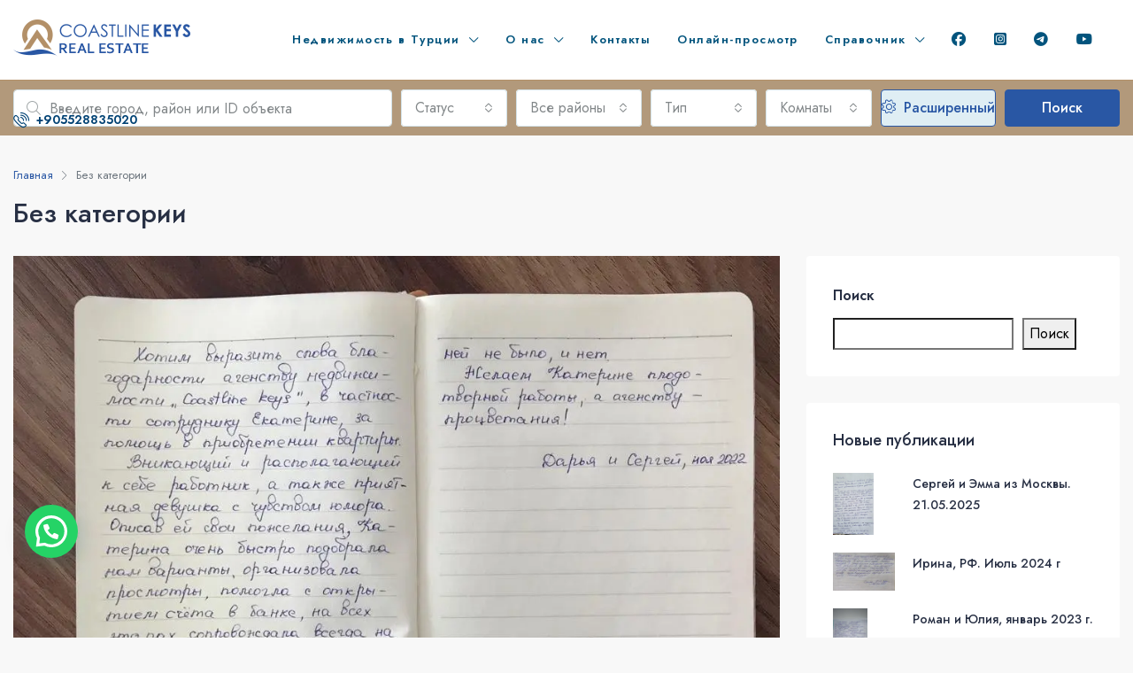

--- FILE ---
content_type: text/html; charset=UTF-8
request_url: https://coastlinekeys.com/category/bez-kategorii/
body_size: 27933
content:
<!doctype html>
<html lang="ru-RU">
<head>
	<meta charset="UTF-8" />
	<meta name="viewport" content="width=device-width, initial-scale=1.0" />
	<link rel="profile" href="https://gmpg.org/xfn/11" />
    <meta name="format-detection" content="telephone=no">
	<meta name='robots' content='index, follow, max-image-preview:large, max-snippet:-1, max-video-preview:-1' />

	<!-- This site is optimized with the Yoast SEO plugin v21.4 - https://yoast.com/wordpress/plugins/seo/ -->
	<title>Без категории Archives - Недвижимость в Алании - Квартиры в Алании Турция</title>
	<link rel="canonical" href="https://coastlinekeys.com/category/bez-kategorii/" />
	<meta property="og:locale" content="ru_RU" />
	<meta property="og:type" content="article" />
	<meta property="og:title" content="Без категории Archives - Недвижимость в Алании - Квартиры в Алании Турция" />
	<meta property="og:url" content="https://coastlinekeys.com/category/bez-kategorii/" />
	<meta property="og:site_name" content="Недвижимость в Алании - Квартиры в Алании Турция" />
	<meta property="og:image" content="https://i0.wp.com/coastlinekeys.com/wp-content/uploads/2022/11/coastlinekeys-office-01.jpg?fit=1024%2C768&ssl=1" />
	<meta property="og:image:width" content="1024" />
	<meta property="og:image:height" content="768" />
	<meta property="og:image:type" content="image/jpeg" />
	<meta name="twitter:card" content="summary_large_image" />
	<script type="application/ld+json" class="yoast-schema-graph">{"@context":"https://schema.org","@graph":[{"@type":"CollectionPage","@id":"https://coastlinekeys.com/category/bez-kategorii/","url":"https://coastlinekeys.com/category/bez-kategorii/","name":"Без категории Archives - Недвижимость в Алании - Квартиры в Алании Турция","isPartOf":{"@id":"https://www.coastlinekeys.ru/#website"},"primaryImageOfPage":{"@id":"https://coastlinekeys.com/category/bez-kategorii/#primaryimage"},"image":{"@id":"https://coastlinekeys.com/category/bez-kategorii/#primaryimage"},"thumbnailUrl":"https://i0.wp.com/coastlinekeys.com/wp-content/uploads/2024/07/Izobrazhenie-WhatsApp-2023-05-22-v-14.52.40_c2e4c9bd.jpg?fit=1024%2C768&ssl=1","breadcrumb":{"@id":"https://coastlinekeys.com/category/bez-kategorii/#breadcrumb"},"inLanguage":"ru-RU"},{"@type":"ImageObject","inLanguage":"ru-RU","@id":"https://coastlinekeys.com/category/bez-kategorii/#primaryimage","url":"https://i0.wp.com/coastlinekeys.com/wp-content/uploads/2024/07/Izobrazhenie-WhatsApp-2023-05-22-v-14.52.40_c2e4c9bd.jpg?fit=1024%2C768&ssl=1","contentUrl":"https://i0.wp.com/coastlinekeys.com/wp-content/uploads/2024/07/Izobrazhenie-WhatsApp-2023-05-22-v-14.52.40_c2e4c9bd.jpg?fit=1024%2C768&ssl=1","width":1024,"height":768},{"@type":"BreadcrumbList","@id":"https://coastlinekeys.com/category/bez-kategorii/#breadcrumb","itemListElement":[{"@type":"ListItem","position":1,"name":"Home","item":"https://www.coastlinekeys.ru/"},{"@type":"ListItem","position":2,"name":"Без категории"}]},{"@type":"WebSite","@id":"https://www.coastlinekeys.ru/#website","url":"https://www.coastlinekeys.ru/","name":"Недвижимость в Алании - Квартиры в Алании Турция","description":"","publisher":{"@id":"https://www.coastlinekeys.ru/#organization"},"potentialAction":[{"@type":"SearchAction","target":{"@type":"EntryPoint","urlTemplate":"https://www.coastlinekeys.ru/?s={search_term_string}"},"query-input":"required name=search_term_string"}],"inLanguage":"ru-RU"},{"@type":"Organization","@id":"https://www.coastlinekeys.ru/#organization","name":"Недвижимость в Алании - Квартиры в Алании Турция","url":"https://www.coastlinekeys.ru/","logo":{"@type":"ImageObject","inLanguage":"ru-RU","@id":"https://www.coastlinekeys.ru/#/schema/logo/image/","url":"https://i0.wp.com/www.coastlinekeys.ru/wp-content/uploads/2022/11/logo-kare-200.png?fit=200%2C119&ssl=1","contentUrl":"https://i0.wp.com/www.coastlinekeys.ru/wp-content/uploads/2022/11/logo-kare-200.png?fit=200%2C119&ssl=1","width":200,"height":119,"caption":"Недвижимость в Алании - Квартиры в Алании Турция"},"image":{"@id":"https://www.coastlinekeys.ru/#/schema/logo/image/"},"sameAs":["https://www.facebook.com/coastlinekeys/","https://t.me/coastlinekeys","https://www.youtube.com/@coastlinekeys","https://www.instagram.com/coastlinekeys/"]}]}</script>
	<!-- / Yoast SEO plugin. -->


<link rel='dns-prefetch' href='//www.google.com' />
<link rel='dns-prefetch' href='//stats.wp.com' />
<link rel='dns-prefetch' href='//use.fontawesome.com' />
<link rel='dns-prefetch' href='//fonts.googleapis.com' />
<link rel='dns-prefetch' href='//i0.wp.com' />
<link rel='dns-prefetch' href='//c0.wp.com' />
<link rel='preconnect' href='https://fonts.gstatic.com' crossorigin />
<link rel="alternate" type="application/rss+xml" title="Недвижимость в Алании - Квартиры в Алании Турция &raquo; Лента" href="https://coastlinekeys.com/feed/" />
<link rel="alternate" type="application/rss+xml" title="Недвижимость в Алании - Квартиры в Алании Турция &raquo; Лента комментариев" href="https://coastlinekeys.com/comments/feed/" />
<link rel="alternate" type="application/rss+xml" title="Недвижимость в Алании - Квартиры в Алании Турция &raquo; Лента рубрики Без категории" href="https://coastlinekeys.com/category/bez-kategorii/feed/" />
<style id='wp-img-auto-sizes-contain-inline-css' type='text/css'>
img:is([sizes=auto i],[sizes^="auto," i]){contain-intrinsic-size:3000px 1500px}
/*# sourceURL=wp-img-auto-sizes-contain-inline-css */
</style>
<style id='wp-emoji-styles-inline-css' type='text/css'>

	img.wp-smiley, img.emoji {
		display: inline !important;
		border: none !important;
		box-shadow: none !important;
		height: 1em !important;
		width: 1em !important;
		margin: 0 0.07em !important;
		vertical-align: -0.1em !important;
		background: none !important;
		padding: 0 !important;
	}
/*# sourceURL=wp-emoji-styles-inline-css */
</style>
<link rel='stylesheet' id='wp-block-library-css' href='https://c0.wp.com/c/6.9/wp-includes/css/dist/block-library/style.min.css' type='text/css' media='all' />
<style id='wp-block-library-inline-css' type='text/css'>
.has-text-align-justify{text-align:justify;}

/*# sourceURL=wp-block-library-inline-css */
</style><style id='wp-block-search-inline-css' type='text/css'>
.wp-block-search__button{margin-left:10px;word-break:normal}.wp-block-search__button.has-icon{line-height:0}.wp-block-search__button svg{height:1.25em;min-height:24px;min-width:24px;width:1.25em;fill:currentColor;vertical-align:text-bottom}:where(.wp-block-search__button){border:1px solid #ccc;padding:6px 10px}.wp-block-search__inside-wrapper{display:flex;flex:auto;flex-wrap:nowrap;max-width:100%}.wp-block-search__label{width:100%}.wp-block-search.wp-block-search__button-only .wp-block-search__button{box-sizing:border-box;display:flex;flex-shrink:0;justify-content:center;margin-left:0;max-width:100%}.wp-block-search.wp-block-search__button-only .wp-block-search__inside-wrapper{min-width:0!important;transition-property:width}.wp-block-search.wp-block-search__button-only .wp-block-search__input{flex-basis:100%;transition-duration:.3s}.wp-block-search.wp-block-search__button-only.wp-block-search__searchfield-hidden,.wp-block-search.wp-block-search__button-only.wp-block-search__searchfield-hidden .wp-block-search__inside-wrapper{overflow:hidden}.wp-block-search.wp-block-search__button-only.wp-block-search__searchfield-hidden .wp-block-search__input{border-left-width:0!important;border-right-width:0!important;flex-basis:0;flex-grow:0;margin:0;min-width:0!important;padding-left:0!important;padding-right:0!important;width:0!important}:where(.wp-block-search__input){appearance:none;border:1px solid #949494;flex-grow:1;font-family:inherit;font-size:inherit;font-style:inherit;font-weight:inherit;letter-spacing:inherit;line-height:inherit;margin-left:0;margin-right:0;min-width:3rem;padding:8px;text-decoration:unset!important;text-transform:inherit}:where(.wp-block-search__button-inside .wp-block-search__inside-wrapper){background-color:#fff;border:1px solid #949494;box-sizing:border-box;padding:4px}:where(.wp-block-search__button-inside .wp-block-search__inside-wrapper) .wp-block-search__input{border:none;border-radius:0;padding:0 4px}:where(.wp-block-search__button-inside .wp-block-search__inside-wrapper) .wp-block-search__input:focus{outline:none}:where(.wp-block-search__button-inside .wp-block-search__inside-wrapper) :where(.wp-block-search__button){padding:4px 8px}.wp-block-search.aligncenter .wp-block-search__inside-wrapper{margin:auto}.wp-block[data-align=right] .wp-block-search.wp-block-search__button-only .wp-block-search__inside-wrapper{float:right}
/*# sourceURL=https://c0.wp.com/c/6.9/wp-includes/blocks/search/style.min.css */
</style>
<style id='global-styles-inline-css' type='text/css'>
:root{--wp--preset--aspect-ratio--square: 1;--wp--preset--aspect-ratio--4-3: 4/3;--wp--preset--aspect-ratio--3-4: 3/4;--wp--preset--aspect-ratio--3-2: 3/2;--wp--preset--aspect-ratio--2-3: 2/3;--wp--preset--aspect-ratio--16-9: 16/9;--wp--preset--aspect-ratio--9-16: 9/16;--wp--preset--color--black: #000000;--wp--preset--color--cyan-bluish-gray: #abb8c3;--wp--preset--color--white: #ffffff;--wp--preset--color--pale-pink: #f78da7;--wp--preset--color--vivid-red: #cf2e2e;--wp--preset--color--luminous-vivid-orange: #ff6900;--wp--preset--color--luminous-vivid-amber: #fcb900;--wp--preset--color--light-green-cyan: #7bdcb5;--wp--preset--color--vivid-green-cyan: #00d084;--wp--preset--color--pale-cyan-blue: #8ed1fc;--wp--preset--color--vivid-cyan-blue: #0693e3;--wp--preset--color--vivid-purple: #9b51e0;--wp--preset--gradient--vivid-cyan-blue-to-vivid-purple: linear-gradient(135deg,rgb(6,147,227) 0%,rgb(155,81,224) 100%);--wp--preset--gradient--light-green-cyan-to-vivid-green-cyan: linear-gradient(135deg,rgb(122,220,180) 0%,rgb(0,208,130) 100%);--wp--preset--gradient--luminous-vivid-amber-to-luminous-vivid-orange: linear-gradient(135deg,rgb(252,185,0) 0%,rgb(255,105,0) 100%);--wp--preset--gradient--luminous-vivid-orange-to-vivid-red: linear-gradient(135deg,rgb(255,105,0) 0%,rgb(207,46,46) 100%);--wp--preset--gradient--very-light-gray-to-cyan-bluish-gray: linear-gradient(135deg,rgb(238,238,238) 0%,rgb(169,184,195) 100%);--wp--preset--gradient--cool-to-warm-spectrum: linear-gradient(135deg,rgb(74,234,220) 0%,rgb(151,120,209) 20%,rgb(207,42,186) 40%,rgb(238,44,130) 60%,rgb(251,105,98) 80%,rgb(254,248,76) 100%);--wp--preset--gradient--blush-light-purple: linear-gradient(135deg,rgb(255,206,236) 0%,rgb(152,150,240) 100%);--wp--preset--gradient--blush-bordeaux: linear-gradient(135deg,rgb(254,205,165) 0%,rgb(254,45,45) 50%,rgb(107,0,62) 100%);--wp--preset--gradient--luminous-dusk: linear-gradient(135deg,rgb(255,203,112) 0%,rgb(199,81,192) 50%,rgb(65,88,208) 100%);--wp--preset--gradient--pale-ocean: linear-gradient(135deg,rgb(255,245,203) 0%,rgb(182,227,212) 50%,rgb(51,167,181) 100%);--wp--preset--gradient--electric-grass: linear-gradient(135deg,rgb(202,248,128) 0%,rgb(113,206,126) 100%);--wp--preset--gradient--midnight: linear-gradient(135deg,rgb(2,3,129) 0%,rgb(40,116,252) 100%);--wp--preset--font-size--small: 13px;--wp--preset--font-size--medium: 20px;--wp--preset--font-size--large: 36px;--wp--preset--font-size--x-large: 42px;--wp--preset--spacing--20: 0.44rem;--wp--preset--spacing--30: 0.67rem;--wp--preset--spacing--40: 1rem;--wp--preset--spacing--50: 1.5rem;--wp--preset--spacing--60: 2.25rem;--wp--preset--spacing--70: 3.38rem;--wp--preset--spacing--80: 5.06rem;--wp--preset--shadow--natural: 6px 6px 9px rgba(0, 0, 0, 0.2);--wp--preset--shadow--deep: 12px 12px 50px rgba(0, 0, 0, 0.4);--wp--preset--shadow--sharp: 6px 6px 0px rgba(0, 0, 0, 0.2);--wp--preset--shadow--outlined: 6px 6px 0px -3px rgb(255, 255, 255), 6px 6px rgb(0, 0, 0);--wp--preset--shadow--crisp: 6px 6px 0px rgb(0, 0, 0);}:where(.is-layout-flex){gap: 0.5em;}:where(.is-layout-grid){gap: 0.5em;}body .is-layout-flex{display: flex;}.is-layout-flex{flex-wrap: wrap;align-items: center;}.is-layout-flex > :is(*, div){margin: 0;}body .is-layout-grid{display: grid;}.is-layout-grid > :is(*, div){margin: 0;}:where(.wp-block-columns.is-layout-flex){gap: 2em;}:where(.wp-block-columns.is-layout-grid){gap: 2em;}:where(.wp-block-post-template.is-layout-flex){gap: 1.25em;}:where(.wp-block-post-template.is-layout-grid){gap: 1.25em;}.has-black-color{color: var(--wp--preset--color--black) !important;}.has-cyan-bluish-gray-color{color: var(--wp--preset--color--cyan-bluish-gray) !important;}.has-white-color{color: var(--wp--preset--color--white) !important;}.has-pale-pink-color{color: var(--wp--preset--color--pale-pink) !important;}.has-vivid-red-color{color: var(--wp--preset--color--vivid-red) !important;}.has-luminous-vivid-orange-color{color: var(--wp--preset--color--luminous-vivid-orange) !important;}.has-luminous-vivid-amber-color{color: var(--wp--preset--color--luminous-vivid-amber) !important;}.has-light-green-cyan-color{color: var(--wp--preset--color--light-green-cyan) !important;}.has-vivid-green-cyan-color{color: var(--wp--preset--color--vivid-green-cyan) !important;}.has-pale-cyan-blue-color{color: var(--wp--preset--color--pale-cyan-blue) !important;}.has-vivid-cyan-blue-color{color: var(--wp--preset--color--vivid-cyan-blue) !important;}.has-vivid-purple-color{color: var(--wp--preset--color--vivid-purple) !important;}.has-black-background-color{background-color: var(--wp--preset--color--black) !important;}.has-cyan-bluish-gray-background-color{background-color: var(--wp--preset--color--cyan-bluish-gray) !important;}.has-white-background-color{background-color: var(--wp--preset--color--white) !important;}.has-pale-pink-background-color{background-color: var(--wp--preset--color--pale-pink) !important;}.has-vivid-red-background-color{background-color: var(--wp--preset--color--vivid-red) !important;}.has-luminous-vivid-orange-background-color{background-color: var(--wp--preset--color--luminous-vivid-orange) !important;}.has-luminous-vivid-amber-background-color{background-color: var(--wp--preset--color--luminous-vivid-amber) !important;}.has-light-green-cyan-background-color{background-color: var(--wp--preset--color--light-green-cyan) !important;}.has-vivid-green-cyan-background-color{background-color: var(--wp--preset--color--vivid-green-cyan) !important;}.has-pale-cyan-blue-background-color{background-color: var(--wp--preset--color--pale-cyan-blue) !important;}.has-vivid-cyan-blue-background-color{background-color: var(--wp--preset--color--vivid-cyan-blue) !important;}.has-vivid-purple-background-color{background-color: var(--wp--preset--color--vivid-purple) !important;}.has-black-border-color{border-color: var(--wp--preset--color--black) !important;}.has-cyan-bluish-gray-border-color{border-color: var(--wp--preset--color--cyan-bluish-gray) !important;}.has-white-border-color{border-color: var(--wp--preset--color--white) !important;}.has-pale-pink-border-color{border-color: var(--wp--preset--color--pale-pink) !important;}.has-vivid-red-border-color{border-color: var(--wp--preset--color--vivid-red) !important;}.has-luminous-vivid-orange-border-color{border-color: var(--wp--preset--color--luminous-vivid-orange) !important;}.has-luminous-vivid-amber-border-color{border-color: var(--wp--preset--color--luminous-vivid-amber) !important;}.has-light-green-cyan-border-color{border-color: var(--wp--preset--color--light-green-cyan) !important;}.has-vivid-green-cyan-border-color{border-color: var(--wp--preset--color--vivid-green-cyan) !important;}.has-pale-cyan-blue-border-color{border-color: var(--wp--preset--color--pale-cyan-blue) !important;}.has-vivid-cyan-blue-border-color{border-color: var(--wp--preset--color--vivid-cyan-blue) !important;}.has-vivid-purple-border-color{border-color: var(--wp--preset--color--vivid-purple) !important;}.has-vivid-cyan-blue-to-vivid-purple-gradient-background{background: var(--wp--preset--gradient--vivid-cyan-blue-to-vivid-purple) !important;}.has-light-green-cyan-to-vivid-green-cyan-gradient-background{background: var(--wp--preset--gradient--light-green-cyan-to-vivid-green-cyan) !important;}.has-luminous-vivid-amber-to-luminous-vivid-orange-gradient-background{background: var(--wp--preset--gradient--luminous-vivid-amber-to-luminous-vivid-orange) !important;}.has-luminous-vivid-orange-to-vivid-red-gradient-background{background: var(--wp--preset--gradient--luminous-vivid-orange-to-vivid-red) !important;}.has-very-light-gray-to-cyan-bluish-gray-gradient-background{background: var(--wp--preset--gradient--very-light-gray-to-cyan-bluish-gray) !important;}.has-cool-to-warm-spectrum-gradient-background{background: var(--wp--preset--gradient--cool-to-warm-spectrum) !important;}.has-blush-light-purple-gradient-background{background: var(--wp--preset--gradient--blush-light-purple) !important;}.has-blush-bordeaux-gradient-background{background: var(--wp--preset--gradient--blush-bordeaux) !important;}.has-luminous-dusk-gradient-background{background: var(--wp--preset--gradient--luminous-dusk) !important;}.has-pale-ocean-gradient-background{background: var(--wp--preset--gradient--pale-ocean) !important;}.has-electric-grass-gradient-background{background: var(--wp--preset--gradient--electric-grass) !important;}.has-midnight-gradient-background{background: var(--wp--preset--gradient--midnight) !important;}.has-small-font-size{font-size: var(--wp--preset--font-size--small) !important;}.has-medium-font-size{font-size: var(--wp--preset--font-size--medium) !important;}.has-large-font-size{font-size: var(--wp--preset--font-size--large) !important;}.has-x-large-font-size{font-size: var(--wp--preset--font-size--x-large) !important;}
/*# sourceURL=global-styles-inline-css */
</style>

<style id='classic-theme-styles-inline-css' type='text/css'>
/*! This file is auto-generated */
.wp-block-button__link{color:#fff;background-color:#32373c;border-radius:9999px;box-shadow:none;text-decoration:none;padding:calc(.667em + 2px) calc(1.333em + 2px);font-size:1.125em}.wp-block-file__button{background:#32373c;color:#fff;text-decoration:none}
/*# sourceURL=/wp-includes/css/classic-themes.min.css */
</style>
<link rel='stylesheet' id='redux-extendify-styles-css' href='https://coastlinekeys.com/wp-content/plugins/redux-framework/redux-core/assets/css/extendify-utilities.css?ver=4.4.9' type='text/css' media='all' />
<link rel='stylesheet' id='contact-form-7-css' href='https://coastlinekeys.com/wp-content/plugins/contact-form-7/includes/css/styles.css?ver=5.8.2' type='text/css' media='all' />
<link rel='stylesheet' id='bg-shce-genericons-css' href='https://coastlinekeys.com/wp-content/plugins/show-hidecollapse-expand/assets/css/genericons/genericons.css?ver=6.9' type='text/css' media='all' />
<link rel='stylesheet' id='bg-show-hide-css' href='https://coastlinekeys.com/wp-content/plugins/show-hidecollapse-expand/assets/css/bg-show-hide.css?ver=6.9' type='text/css' media='all' />
<link rel='stylesheet' id='plus-pre-loader-css-css' href='//coastlinekeys.com/wp-content/plugins/theplus_elementor_addon/assets/css/main/pre-loader/plus-pre-loader.min.css?ver=5.1.2' type='text/css' media='all' />
<link rel='stylesheet' id='bootstrap-css' href='https://coastlinekeys.com/wp-content/themes/houzez/css/bootstrap.min.css?ver=4.5.0' type='text/css' media='all' />
<link rel='stylesheet' id='bootstrap-select-css' href='https://coastlinekeys.com/wp-content/themes/houzez/css/bootstrap-select.min.css?ver=1.13.18' type='text/css' media='all' />
<link rel='stylesheet' id='font-awesome-5-all-css' href='https://coastlinekeys.com/wp-content/themes/houzez/css/font-awesome/css/all.min.css?ver=5.14.0' type='text/css' media='all' />
<link rel='stylesheet' id='houzez-icons-css' href='https://coastlinekeys.com/wp-content/themes/houzez/css/icons.css?ver=2.7.1' type='text/css' media='all' />
<link rel='stylesheet' id='slick-min-css' href='https://coastlinekeys.com/wp-content/themes/houzez/css/slick-min.css?ver=2.7.1' type='text/css' media='all' />
<link rel='stylesheet' id='slick-theme-min-css' href='https://coastlinekeys.com/wp-content/themes/houzez/css/slick-theme-min.css?ver=2.7.1' type='text/css' media='all' />
<link rel='stylesheet' id='jquery-ui-css' href='https://coastlinekeys.com/wp-content/themes/houzez/css/jquery-ui.min.css?ver=1.12.1' type='text/css' media='all' />
<link rel='stylesheet' id='radio-checkbox-css' href='https://coastlinekeys.com/wp-content/themes/houzez/css/radio-checkbox-min.css?ver=2.7.1' type='text/css' media='all' />
<link rel='stylesheet' id='bootstrap-datepicker-css' href='https://coastlinekeys.com/wp-content/themes/houzez/css/bootstrap-datepicker.min.css?ver=1.8.0' type='text/css' media='all' />
<link rel='stylesheet' id='houzez-main-css' href='https://coastlinekeys.com/wp-content/themes/houzez/css/main.css?ver=2.7.1' type='text/css' media='all' />
<link rel='stylesheet' id='houzez-styling-options-css' href='https://coastlinekeys.com/wp-content/themes/houzez/css/styling-options.css?ver=2.7.1' type='text/css' media='all' />
<link rel='stylesheet' id='houzez-style-css' href='https://coastlinekeys.com/wp-content/themes/houzez/style.css?ver=2.7.1' type='text/css' media='all' />
<style id='houzez-style-inline-css' type='text/css'>

        @media (min-width: 1200px) {
          .container {
              max-width: 1480px;
          }
        }
                    .label-color-337 {
                        background-color: #59d600;
                    }
                    
                    .label-color-336 {
                        background-color: #dd0000;
                    }
                    
                    .label-color-300 {
                        background-color: #ef8f00;
                    }
                    
                    .label-color-297 {
                        background-color: #0cc984;
                    }
                    
                    .label-color-299 {
                        background-color: #025fea;
                    }
                    
                    .label-color-319 {
                        background-color: #f9c804;
                    }
                    
                    .label-color-318 {
                        background-color: #67878c;
                    }
                    
                    .label-color-298 {
                        background-color: #11a7dd;
                    }
                    
                    .label-color-312 {
                        background-color: #6ba581;
                    }
                    
                    .label-color-313 {
                        background-color: #c938a5;
                    }
                    
                    .label-color-314 {
                        background-color: #6f7777;
                    }
                    
        body {
            font-family: Jost;
            font-size: 16px;
            font-weight: 400;
            line-height: 30px;
            text-align: left;
            text-transform: ;
        }
        .main-nav,
        .dropdown-menu,
        .login-register,
        .btn.btn-create-listing,
        .logged-in-nav,
        .btn-phone-number {
          font-family: Jost;
          font-size: 13px;
          font-weight: 600;
          text-align: ;
          text-transform: ;
        }

        .btn,
        .form-control,
        .bootstrap-select .text,
        .sort-by-title,
        .woocommerce ul.products li.product .button {
          font-family: Jost;
          font-size: 16px; 
        }
        
        h1, h2, h3, h4, h5, h6, .item-title {
          font-family: Jost;
          font-weight: 500;
          text-transform: ;
        }

        .post-content-wrap h1, .post-content-wrap h2, .post-content-wrap h3, .post-content-wrap h4, .post-content-wrap h5, .post-content-wrap h6 {
          font-weight: 500;
          text-transform: ;
          text-align: ; 
        }

        .top-bar-wrap {
            font-family: Roboto;
            font-size: 15px;
            font-weight: 300;
            line-height: 25px;
            text-align: ;
            text-transform: ;   
        }
        .footer-wrap {
            font-family: Roboto;
            font-size: 14px;
            font-weight: 300;
            line-height: 25px;
            text-align: ;
            text-transform: ;
        }
        
        .header-v1 .header-inner-wrap,
        .header-v1 .navbar-logged-in-wrap {
            line-height: 60px;
            height: 60px; 
        }
        .header-v2 .header-top .navbar {
          height: 110px; 
        }

        .header-v2 .header-bottom .header-inner-wrap,
        .header-v2 .header-bottom .navbar-logged-in-wrap {
          line-height: 54px;
          height: 54px; 
        }

        .header-v3 .header-top .header-inner-wrap,
        .header-v3 .header-top .header-contact-wrap {
          height: 80px;
          line-height: 80px; 
        }
        .header-v3 .header-bottom .header-inner-wrap,
        .header-v3 .header-bottom .navbar-logged-in-wrap {
          line-height: 54px;
          height: 54px; 
        }
        .header-v4 .header-inner-wrap,
        .header-v4 .navbar-logged-in-wrap {
          line-height: 90px;
          height: 90px; 
        }
        .header-v5 .header-top .header-inner-wrap,
        .header-v5 .header-top .navbar-logged-in-wrap {
          line-height: 110px;
          height: 110px; 
        }
        .header-v5 .header-bottom .header-inner-wrap {
          line-height: 54px;
          height: 54px; 
        }
        .header-v6 .header-inner-wrap,
        .header-v6 .navbar-logged-in-wrap {
          height: 60px;
          line-height: 60px; 
        }
        @media (min-width: 1200px) {
            .header-v5 .header-top .container {
                max-width: 1170px;
            }
        }
    
      body,
      #main-wrap,
      .fw-property-documents-wrap h3 span, 
      .fw-property-details-wrap h3 span {
        background-color: #f8f8f8; 
      }

       body,
      .form-control,
      .bootstrap-select .text,
      .item-title a,
      .listing-tabs .nav-tabs .nav-link,
      .item-wrap-v2 .item-amenities li span,
      .item-wrap-v2 .item-amenities li:before,
      .item-parallax-wrap .item-price-wrap,
      .list-view .item-body .item-price-wrap,
      .property-slider-item .item-price-wrap,
      .page-title-wrap .item-price-wrap,
      .agent-information .agent-phone span a,
      .property-overview-wrap ul li strong,
      .mobile-property-title .item-price-wrap .item-price,
      .fw-property-features-left li a,
      .lightbox-content-wrap .item-price-wrap,
      .blog-post-item-v1 .blog-post-title h3 a,
      .blog-post-content-widget h4 a,
      .property-item-widget .right-property-item-widget-wrap .item-price-wrap,
      .login-register-form .modal-header .login-register-tabs .nav-link.active,
      .agent-list-wrap .agent-list-content h2 a,
      .agent-list-wrap .agent-list-contact li a,
      .agent-contacts-wrap li a,
      .menu-edit-property li a,
      .statistic-referrals-list li a,
      .chart-nav .nav-pills .nav-link,
      .dashboard-table-properties td .property-payment-status,
      .dashboard-mobile-edit-menu-wrap .bootstrap-select > .dropdown-toggle.bs-placeholder,
      .payment-method-block .radio-tab .control-text,
      .post-title-wrap h2 a,
      .lead-nav-tab.nav-pills .nav-link,
      .deals-nav-tab.nav-pills .nav-link,
      .btn-light-grey-outlined:hover,
      button:not(.bs-placeholder) .filter-option-inner-inner,
      .fw-property-floor-plans-wrap .floor-plans-tabs a,
      .products > .product > .item-body > a,
      .woocommerce ul.products li.product .price,
      .woocommerce div.product p.price, 
      .woocommerce div.product span.price,
      .woocommerce #reviews #comments ol.commentlist li .meta,
      .woocommerce-MyAccount-navigation ul li a,
      .activitiy-item-close-button a,
      .property-section-wrap li a {
       color: #283044; 
     }


    
      a,
      a:hover,
      a:active,
      a:focus,
      .primary-text,
      .btn-clear,
      .btn-apply,
      .btn-primary-outlined,
      .btn-primary-outlined:before,
      .item-title a:hover,
      .sort-by .bootstrap-select .bs-placeholder,
      .sort-by .bootstrap-select > .btn,
      .sort-by .bootstrap-select > .btn:active,
      .page-link,
      .page-link:hover,
      .accordion-title:before,
      .blog-post-content-widget h4 a:hover,
      .agent-list-wrap .agent-list-content h2 a:hover,
      .agent-list-wrap .agent-list-contact li a:hover,
      .agent-contacts-wrap li a:hover,
      .agent-nav-wrap .nav-pills .nav-link,
      .dashboard-side-menu-wrap .side-menu-dropdown a.active,
      .menu-edit-property li a.active,
      .menu-edit-property li a:hover,
      .dashboard-statistic-block h3 .fa,
      .statistic-referrals-list li a:hover,
      .chart-nav .nav-pills .nav-link.active,
      .board-message-icon-wrap.active,
      .post-title-wrap h2 a:hover,
      .listing-switch-view .switch-btn.active,
      .item-wrap-v6 .item-price-wrap,
      .listing-v6 .list-view .item-body .item-price-wrap,
      .woocommerce nav.woocommerce-pagination ul li a, 
      .woocommerce nav.woocommerce-pagination ul li span,
      .woocommerce-MyAccount-navigation ul li a:hover,
      .property-schedule-tour-form-wrap .control input:checked ~ .control__indicator,
      .property-schedule-tour-form-wrap .control:hover,
      .property-walkscore-wrap-v2 .score-details .houzez-icon,
      .login-register .btn-icon-login-register + .dropdown-menu a,
      .activitiy-item-close-button a:hover,
      .property-section-wrap li a:hover {
        color: #2957a4; 
      }
      
      .agent-list-position a {
        color: #2957a4!important; 
      }

      .control input:checked ~ .control__indicator,
      .top-banner-wrap .nav-pills .nav-link,
      .btn-primary-outlined:hover,
      .page-item.active .page-link,
      .slick-prev:hover,
      .slick-prev:focus,
      .slick-next:hover,
      .slick-next:focus,
      .mobile-property-tools .nav-pills .nav-link.active,
      .login-register-form .modal-header,
      .agent-nav-wrap .nav-pills .nav-link.active,
      .board-message-icon-wrap .notification-circle,
      .primary-label,
      .fc-event, .fc-event-dot,
      .compare-table .table-hover > tbody > tr:hover,
      .post-tag,
      .datepicker table tr td.active.active,
      .datepicker table tr td.active.disabled,
      .datepicker table tr td.active.disabled.active,
      .datepicker table tr td.active.disabled.disabled,
      .datepicker table tr td.active.disabled:active,
      .datepicker table tr td.active.disabled:hover,
      .datepicker table tr td.active.disabled:hover.active,
      .datepicker table tr td.active.disabled:hover.disabled,
      .datepicker table tr td.active.disabled:hover:active,
      .datepicker table tr td.active.disabled:hover:hover,
      .datepicker table tr td.active.disabled:hover[disabled],
      .datepicker table tr td.active.disabled[disabled],
      .datepicker table tr td.active:active,
      .datepicker table tr td.active:hover,
      .datepicker table tr td.active:hover.active,
      .datepicker table tr td.active:hover.disabled,
      .datepicker table tr td.active:hover:active,
      .datepicker table tr td.active:hover:hover,
      .datepicker table tr td.active:hover[disabled],
      .datepicker table tr td.active[disabled],
      .ui-slider-horizontal .ui-slider-range,
      .btn-bubble {
        background-color: #2957a4; 
      }

      .control input:checked ~ .control__indicator,
      .btn-primary-outlined,
      .page-item.active .page-link,
      .mobile-property-tools .nav-pills .nav-link.active,
      .agent-nav-wrap .nav-pills .nav-link,
      .agent-nav-wrap .nav-pills .nav-link.active,
      .chart-nav .nav-pills .nav-link.active,
      .dashaboard-snake-nav .step-block.active,
      .fc-event,
      .fc-event-dot,
      .property-schedule-tour-form-wrap .control input:checked ~ .control__indicator {
        border-color: #2957a4; 
      }

      .slick-arrow:hover {
        background-color: rgba(41,87,164,0.68); 
      }

      .slick-arrow {
        background-color: #2957a4; 
      }

      .property-banner .nav-pills .nav-link.active {
        background-color: rgba(41,87,164,0.68) !important; 
      }

      .property-navigation-wrap a.active {
        color: #2957a4;
        -webkit-box-shadow: inset 0 -3px #2957a4;
        box-shadow: inset 0 -3px #2957a4; 
      }

      .btn-primary,
      .fc-button-primary,
      .woocommerce nav.woocommerce-pagination ul li a:focus, 
      .woocommerce nav.woocommerce-pagination ul li a:hover, 
      .woocommerce nav.woocommerce-pagination ul li span.current {
        color: #fff;
        background-color: #2957a4;
        border-color: #2957a4; 
      }
      .btn-primary:focus, .btn-primary:focus:active,
      .fc-button-primary:focus,
      .fc-button-primary:focus:active {
        color: #fff;
        background-color: #2957a4;
        border-color: #2957a4; 
      }
      .btn-primary:hover,
      .fc-button-primary:hover {
        color: #fff;
        background-color: #2957a4;
        border-color: #2957a4; 
      }
      .btn-primary:active, 
      .btn-primary:not(:disabled):not(:disabled):active,
      .fc-button-primary:active,
      .fc-button-primary:not(:disabled):not(:disabled):active {
        color: #fff;
        background-color: #2957a4;
        border-color: #2957a4; 
      }

      .btn-secondary,
      .woocommerce span.onsale,
      .woocommerce ul.products li.product .button,
      .woocommerce #respond input#submit.alt, 
      .woocommerce a.button.alt, 
      .woocommerce button.button.alt, 
      .woocommerce input.button.alt,
      .woocommerce #review_form #respond .form-submit input,
      .woocommerce #respond input#submit, 
      .woocommerce a.button, 
      .woocommerce button.button, 
      .woocommerce input.button {
        color: #fff;
        background-color: #b39068;
        border-color: #b39068; 
      }
      .woocommerce ul.products li.product .button:focus,
      .woocommerce ul.products li.product .button:active,
      .woocommerce #respond input#submit.alt:focus, 
      .woocommerce a.button.alt:focus, 
      .woocommerce button.button.alt:focus, 
      .woocommerce input.button.alt:focus,
      .woocommerce #respond input#submit.alt:active, 
      .woocommerce a.button.alt:active, 
      .woocommerce button.button.alt:active, 
      .woocommerce input.button.alt:active,
      .woocommerce #review_form #respond .form-submit input:focus,
      .woocommerce #review_form #respond .form-submit input:active,
      .woocommerce #respond input#submit:active, 
      .woocommerce a.button:active, 
      .woocommerce button.button:active, 
      .woocommerce input.button:active,
      .woocommerce #respond input#submit:focus, 
      .woocommerce a.button:focus, 
      .woocommerce button.button:focus, 
      .woocommerce input.button:focus {
        color: #fff;
        background-color: #b39068;
        border-color: #b39068; 
      }
      .btn-secondary:hover,
      .woocommerce ul.products li.product .button:hover,
      .woocommerce #respond input#submit.alt:hover, 
      .woocommerce a.button.alt:hover, 
      .woocommerce button.button.alt:hover, 
      .woocommerce input.button.alt:hover,
      .woocommerce #review_form #respond .form-submit input:hover,
      .woocommerce #respond input#submit:hover, 
      .woocommerce a.button:hover, 
      .woocommerce button.button:hover, 
      .woocommerce input.button:hover {
        color: #fff;
        background-color: #b39068;
        border-color: #b39068; 
      }
      .btn-secondary:active, 
      .btn-secondary:not(:disabled):not(:disabled):active {
        color: #fff;
        background-color: #b39068;
        border-color: #b39068; 
      }

      .btn-primary-outlined {
        color: #2957a4;
        background-color: transparent;
        border-color: #2957a4; 
      }
      .btn-primary-outlined:focus, .btn-primary-outlined:focus:active {
        color: #2957a4;
        background-color: transparent;
        border-color: #2957a4; 
      }
      .btn-primary-outlined:hover {
        color: #fff;
        background-color: #2957a4;
        border-color: #2957a4; 
      }
      .btn-primary-outlined:active, .btn-primary-outlined:not(:disabled):not(:disabled):active {
        color: #2957a4;
        background-color: rgba(26, 26, 26, 0);
        border-color: #2957a4; 
      }

      .btn-secondary-outlined {
        color: #b39068;
        background-color: transparent;
        border-color: #b39068; 
      }
      .btn-secondary-outlined:focus, .btn-secondary-outlined:focus:active {
        color: #b39068;
        background-color: transparent;
        border-color: #b39068; 
      }
      .btn-secondary-outlined:hover {
        color: #fff;
        background-color: #b39068;
        border-color: #b39068; 
      }
      .btn-secondary-outlined:active, .btn-secondary-outlined:not(:disabled):not(:disabled):active {
        color: #b39068;
        background-color: rgba(26, 26, 26, 0);
        border-color: #b39068; 
      }

      .btn-call {
        color: #b39068;
        background-color: transparent;
        border-color: #b39068; 
      }
      .btn-call:focus, .btn-call:focus:active {
        color: #b39068;
        background-color: transparent;
        border-color: #b39068; 
      }
      .btn-call:hover {
        color: #b39068;
        background-color: rgba(26, 26, 26, 0);
        border-color: #b39068; 
      }
      .btn-call:active, .btn-call:not(:disabled):not(:disabled):active {
        color: #b39068;
        background-color: rgba(26, 26, 26, 0);
        border-color: #b39068; 
      }
      .icon-delete .btn-loader:after{
          border-color: #2957a4 transparent #2957a4 transparent
      }
    
      .header-v1 {
        background-color: #004274;
        border-bottom: 1px solid #004274; 
      }

      .header-v1 a.nav-link {
        color: #FFFFFF; 
      }

      .header-v1 a.nav-link:hover,
      .header-v1 a.nav-link:active {
        color: #00aeff;
        background-color: rgba(0, 174, 255, 0.1); 
      }
      .header-desktop .main-nav .nav-link {
          letter-spacing: 1.5px;
      }
    
      .header-v2 .header-top,
      .header-v5 .header-top,
      .header-v2 .header-contact-wrap {
        background-color: #ffffff; 
      }

      .header-v2 .header-bottom, 
      .header-v5 .header-bottom {
        background-color: #004274;
      }

      .header-v2 .header-contact-wrap .header-contact-right, .header-v2 .header-contact-wrap .header-contact-right a, .header-contact-right a:hover, header-contact-right a:active {
        color: #004274; 
      }

      .header-v2 .header-contact-left {
        color: #004274; 
      }

      .header-v2 .header-bottom,
      .header-v2 .navbar-nav > li,
      .header-v2 .navbar-nav > li:first-of-type,
      .header-v5 .header-bottom,
      .header-v5 .navbar-nav > li,
      .header-v5 .navbar-nav > li:first-of-type {
        border-color: rgba(0, 174, 255, 0.2);
      }

      .header-v2 a.nav-link,
      .header-v5 a.nav-link {
        color: #ffffff; 
      }

      .header-v2 a.nav-link:hover,
      .header-v2 a.nav-link:active,
      .header-v5 a.nav-link:hover,
      .header-v5 a.nav-link:active {
        color: #00aeff;
        background-color: rgba(0, 174, 255, 0.1); 
      }

      .header-v2 .header-contact-right a:hover, 
      .header-v2 .header-contact-right a:active,
      .header-v3 .header-contact-right a:hover, 
      .header-v3 .header-contact-right a:active {
        background-color: transparent;
      }

      .header-v2 .header-social-icons a,
      .header-v5 .header-social-icons a {
        color: #004274; 
      }
    
      .header-v3 .header-top {
        background-color: #004274; 
      }

      .header-v3 .header-bottom {
        background-color: #004274; 
      }

      .header-v3 .header-contact,
      .header-v3-mobile {
        background-color: #00aeff;
        color: #ffffff; 
      }

      .header-v3 .header-bottom,
      .header-v3 .login-register,
      .header-v3 .navbar-nav > li,
      .header-v3 .navbar-nav > li:first-of-type {
        border-color: rgba(0, 174, 239, 0.2); 
      }

      .header-v3 a.nav-link, 
      .header-v3 .header-contact-right a:hover, .header-v3 .header-contact-right a:active {
        color: #FFFFFF; 
      }

      .header-v3 a.nav-link:hover,
      .header-v3 a.nav-link:active {
        color: #00aeff;
        background-color: rgba(0, 174, 255, 0.1); 
      }

      .header-v3 .header-social-icons a {
        color: #004274; 
      }
    
      .header-v4 {
        background-color: #ffffff; 
      }

      .header-v4 a.nav-link {
        color: #02547d; 
      }

      .header-v4 a.nav-link:hover,
      .header-v4 a.nav-link:active {
        color: #b39068;
        background-color: rgba(2,84,125,0.1); 
      }
    
      .header-v6 .header-top {
        background-color: #004274; 
      }

      .header-v6 a.nav-link {
        color: #FFFFFF; 
      }

      .header-v6 a.nav-link:hover,
      .header-v6 a.nav-link:active {
        color: #00aeff;
        background-color: rgba(0, 174, 255, 0.1); 
      }

      .header-v6 .header-social-icons a {
        color: #FFFFFF; 
      }
    
      .header-mobile {
        background-color: #ffffff; 
      }
      .header-mobile .toggle-button-left,
      .header-mobile .toggle-button-right {
        color: #000000; 
      }

      .nav-mobile .logged-in-nav a,
      .nav-mobile .main-nav,
      .nav-mobile .navi-login-register {
        background-color: #2957a4; 
      }

      .nav-mobile .logged-in-nav a,
      .nav-mobile .main-nav .nav-item .nav-item a,
      .nav-mobile .main-nav .nav-item a,
      .navi-login-register .main-nav .nav-item a {
        color: #b39068;
        border-bottom: 1px solid #3f64a3;
        background-color: #2957a4;
      }

      .nav-mobile .btn-create-listing,
      .navi-login-register .btn-create-listing {
        color: #fff;
        border: 1px solid #2957a4;
        background-color: #2957a4; 
      }

      .nav-mobile .btn-create-listing:hover, .nav-mobile .btn-create-listing:active,
      .navi-login-register .btn-create-listing:hover,
      .navi-login-register .btn-create-listing:active {
        color: #fff;
        border: 1px solid #2957a4;
        background-color: rgba(0, 174, 255, 0.65); 
      }
    
      .header-transparent-wrap .header-v4 {
        background-color: transparent;
        border-bottom: 1px solid rgba(149,197,222,0.27); 
      }

      .header-transparent-wrap .header-v4 a {
        color: #02547d; 
      }

      .header-transparent-wrap .header-v4 a:hover,
      .header-transparent-wrap .header-v4 a:active {
        color: #02547d;
        background-color: rgba(255, 255, 255, 0.1); 
      }
    
      .main-nav .navbar-nav .nav-item .dropdown-menu,
      .login-register .login-register-nav li .dropdown-menu {
        background-color: rgba(41,87,164,0.95); 
      }

      .login-register .login-register-nav li .dropdown-menu:before {
          border-left-color: rgba(41,87,164,0.95);
          border-top-color: rgba(41,87,164,0.95);
      }

      .main-nav .navbar-nav .nav-item .nav-item a,
      .login-register .login-register-nav li .dropdown-menu .nav-item a {
        color: #ffffff;
        border-bottom: 1px solid #2957a4; 
      }

      .main-nav .navbar-nav .nav-item .nav-item a:hover,
      .main-nav .navbar-nav .nav-item .nav-item a:active,
      .login-register .login-register-nav li .dropdown-menu .nav-item a:hover {
        color: #b39068; 
      }
      .main-nav .navbar-nav .nav-item .nav-item a:hover,
      .main-nav .navbar-nav .nav-item .nav-item a:active,
      .login-register .login-register-nav li .dropdown-menu .nav-item a:hover {
          background-color: rgba(41,87,164,1);
      }
    
      .header-main-wrap .btn-create-listing {
        color: #ffffff;
        border: 1px solid #6fabca;
        background-color: #6fabca; 
      }

      .header-main-wrap .btn-create-listing:hover,
      .header-main-wrap .btn-create-listing:active {
        color: rgba(255, 255, 255, 0.99);
        border: 1px solid #6fabca;
        background-color: rgba(111,171,202,1); 
      }
    
      .header-transparent-wrap .header-v4 .btn-create-listing {
        color: #ffffff;
        border: 1px solid #6fabca;
        background-color: rgba(111,171,202,1); 
      }

      .header-transparent-wrap .header-v4 .btn-create-listing:hover,
      .header-transparent-wrap .header-v4 .btn-create-listing:active {
        color: rgba(255,255,255,1);
        border: 1px solid #6fabca;
        background-color: rgba(111,171,202,1); 
      }
    
      .header-transparent-wrap .logged-in-nav a,
      .logged-in-nav a {
        color: #000000;
        border-color: #dce0e0;
        background-color: #FFFFFF; 
      }

      .header-transparent-wrap .logged-in-nav a:hover,
      .header-transparent-wrap .logged-in-nav a:active,
      .logged-in-nav a:hover,
      .logged-in-nav a:active {
        color: #08415c;
        background-color: rgba(255,255,255,1);
        border-color: #dce0e0; 
      }
    
      .form-control::-webkit-input-placeholder,
      .search-banner-wrap ::-webkit-input-placeholder,
      .advanced-search ::-webkit-input-placeholder,
      .advanced-search-banner-wrap ::-webkit-input-placeholder,
      .overlay-search-advanced-module ::-webkit-input-placeholder {
        color: #828789; 
      }
      .bootstrap-select > .dropdown-toggle.bs-placeholder, 
      .bootstrap-select > .dropdown-toggle.bs-placeholder:active, 
      .bootstrap-select > .dropdown-toggle.bs-placeholder:focus, 
      .bootstrap-select > .dropdown-toggle.bs-placeholder:hover {
        color: #828789; 
      }
      .form-control::placeholder,
      .search-banner-wrap ::-webkit-input-placeholder,
      .advanced-search ::-webkit-input-placeholder,
      .advanced-search-banner-wrap ::-webkit-input-placeholder,
      .overlay-search-advanced-module ::-webkit-input-placeholder {
        color: #828789; 
      }

      .search-banner-wrap ::-moz-placeholder,
      .advanced-search ::-moz-placeholder,
      .advanced-search-banner-wrap ::-moz-placeholder,
      .overlay-search-advanced-module ::-moz-placeholder {
        color: #828789; 
      }

      .search-banner-wrap :-ms-input-placeholder,
      .advanced-search :-ms-input-placeholder,
      .advanced-search-banner-wrap ::-ms-input-placeholder,
      .overlay-search-advanced-module ::-ms-input-placeholder {
        color: #828789; 
      }

      .search-banner-wrap :-moz-placeholder,
      .advanced-search :-moz-placeholder,
      .advanced-search-banner-wrap :-moz-placeholder,
      .overlay-search-advanced-module :-moz-placeholder {
        color: #828789; 
      }

      .advanced-search .form-control,
      .advanced-search .bootstrap-select > .btn,
      .location-trigger,
      .vertical-search-wrap .form-control,
      .vertical-search-wrap .bootstrap-select > .btn,
      .step-search-wrap .form-control,
      .step-search-wrap .bootstrap-select > .btn,
      .advanced-search-banner-wrap .form-control,
      .advanced-search-banner-wrap .bootstrap-select > .btn,
      .search-banner-wrap .form-control,
      .search-banner-wrap .bootstrap-select > .btn,
      .overlay-search-advanced-module .form-control,
      .overlay-search-advanced-module .bootstrap-select > .btn,
      .advanced-search-v2 .advanced-search-btn,
      .advanced-search-v2 .advanced-search-btn:hover {
        border-color: #d3e2e8; 
      }

      .advanced-search-nav,
      .search-expandable,
      .overlay-search-advanced-module {
        background-color: #B2997B; 
      }
      .btn-search {
        color: #ffffff;
        background-color: #2957a4;
        border-color: #2957a4;
      }
      .btn-search:hover, .btn-search:active  {
        color: #ffffff;
        background-color: #b2997b;
        border-color: #b2997b;
      }
      .advanced-search-btn {
        color: #2957a4;
        background-color: #dfeef4;
        border-color: #2957a4; 
      }
      .advanced-search-btn:hover, .advanced-search-btn:active {
        color: #ffffff;
        background-color: #2957a4;
        border-color: #b2997b; 
      }
      .advanced-search-btn:focus {
        color: #2957a4;
        background-color: #dfeef4;
        border-color: #2957a4; 
      }
      .search-expandable-label {
        color: #ffffff;
        background-color: #2957a4;
      }
      .advanced-search-nav {
        padding-top: 10px;
        padding-bottom: 10px;
      }
      .features-list-wrap .control--checkbox,
      .features-list-wrap .control--radio,
      .range-text, 
      .features-list-wrap .control--checkbox, 
      .features-list-wrap .btn-features-list, 
      .overlay-search-advanced-module .search-title, 
      .overlay-search-advanced-module .overlay-search-module-close {
          color: #222222;
      }
      .advanced-search-half-map {
        background-color: #EDF4F4; 
      }
      .advanced-search-half-map .range-text, 
      .advanced-search-half-map .features-list-wrap .control--checkbox, 
      .advanced-search-half-map .features-list-wrap .btn-features-list {
          color: #000000;
      }
    
      .save-search-btn {
          border-color: #08415c ;
          background-color: #08415c ;
          color: #ffffff ;
      }
      .save-search-btn:hover,
      .save-search-btn:active {
          border-color: #1e5c7a;
          background-color: #1e5c7a ;
          color: #ffffff ;
      }
    .label-featured {
      background-color: #b39068;
      color: #ffffff; 
    }
    
    .dashboard-side-wrap {
      background-color: #08415c; 
    }

    .side-menu a {
      color: #ffffff; 
    }

    .side-menu a.active,
    .side-menu .side-menu-parent-selected > a,
    .side-menu-dropdown a,
    .side-menu a:hover {
      color: #ffffff; 
    }
    .dashboard-side-menu-wrap .side-menu-dropdown a.active {
      color: #01a0b5
    }
    
      .detail-wrap {
        background-color: rgba(111,171,202,0.27);
        border-color: #6fabca; 
      }
    .top-bar-wrap,
    .top-bar-wrap .dropdown-menu,
    .switcher-wrap .dropdown-menu {
      background-color: #08415c;
    }
    .top-bar-wrap a,
    .top-bar-contact,
    .top-bar-slogan,
    .top-bar-wrap .btn,
    .top-bar-wrap .dropdown-menu,
    .switcher-wrap .dropdown-menu,
    .top-bar-wrap .navbar-toggler {
      color: #ffffff;
    }
    .top-bar-wrap a:hover,
    .top-bar-wrap a:active,
    .top-bar-wrap .btn:hover,
    .top-bar-wrap .btn:active,
    .top-bar-wrap .dropdown-menu li:hover,
    .top-bar-wrap .dropdown-menu li:active,
    .switcher-wrap .dropdown-menu li:hover,
    .switcher-wrap .dropdown-menu li:active {
      color: rgba(215,228,229,1);
    }
    .class-energy-indicator:nth-child(1) {
        background-color: #33a357;
    }
    .class-energy-indicator:nth-child(2) {
        background-color: #79b752;
    }
    .class-energy-indicator:nth-child(3) {
        background-color: #c3d545;
    }
    .class-energy-indicator:nth-child(4) {
        background-color: #fff12c;
    }
    .class-energy-indicator:nth-child(5) {
        background-color: #edb731;
    }
    .class-energy-indicator:nth-child(6) {
        background-color: #d66f2c;
    }
    .class-energy-indicator:nth-child(7) {
        background-color: #cc232a;
    }
    .class-energy-indicator:nth-child(8) {
        background-color: #cc232a;
    }
    .class-energy-indicator:nth-child(9) {
        background-color: #cc232a;
    }
    .class-energy-indicator:nth-child(10) {
        background-color: #cc232a;
    }
    
    .footer-top-wrap {
      background-color: #e5f2f6; 
    }

    .footer-bottom-wrap {
      background-color: #e5f2f6; 
    }

    .footer-top-wrap,
    .footer-top-wrap a,
    .footer-bottom-wrap,
    .footer-bottom-wrap a,
    .footer-top-wrap .property-item-widget .right-property-item-widget-wrap .item-amenities,
    .footer-top-wrap .property-item-widget .right-property-item-widget-wrap .item-price-wrap,
    .footer-top-wrap .blog-post-content-widget h4 a,
    .footer-top-wrap .blog-post-content-widget,
    .footer-top-wrap .form-tools .control,
    .footer-top-wrap .slick-dots li.slick-active button:before,
    .footer-top-wrap .slick-dots li button::before,
    .footer-top-wrap .widget ul:not(.item-amenities):not(.item-price-wrap):not(.contact-list):not(.dropdown-menu):not(.nav-tabs) li span {
      color: #000000; 
    }
    
          .footer-top-wrap a:hover,
          .footer-bottom-wrap a:hover,
          .footer-top-wrap .blog-post-content-widget h4 a:hover {
            color: rgba(2,84,125,1); 
          }
        .houzez-osm-cluster {
            background-image: url(https://www.coastlinekeys.ru/wp-content/uploads/2022/05/pin.png);
            text-align: center;
            color: #fff;
            width: 48px;
            height: 48px;
            line-height: 48px;
        }
    .header-v4 .btn-phone-number a {
  font-size: 14px;
}

.item-price-wrap .item-price {
    font-size: 18px;
    margin-top: 30px;
}
.property-slider-item {

    background: #efefefc1;
}

.property-form-tabs .agent-link {display:none}	
#property-contact-agent-wrap .justify-content-between [target] {display:none}
.header-v4 {
    border-bottom: solid 1px;
    border-bottom-color: #b39068;
}
#main-wrap > section > div.property-top-wrap > div > div.container.hidden-on-mobile > div > div.col-md-8 > a > img {width:100%}				

.grid-view .labels-wrap {
    top: 7px;
    left: 10px;
}

.label {
    display:inline-block;
    padding:5px;
}				

.nav-mobile .main-nav .nav-item .nav-mobile-trigger {
    width: 100%;
    color: white;
    float: right;    
    right: 10px;
    text-align: right;
}

.header-mobile {
    height: 70px;
}


.globalClass_b7bb .wrap_e9e7 {
    bottom: 55px;
    
}				

.joinchat--left .joinchat__button {
    bottom: 70px;
}				


.__jivoMobileButton._orientationRight_c30e.wrap_b0e8 {
    right: 0;
    margin-bottom: 50px;
}				


._orientationRight_e761.wrap_b3a8 {
    right: 0;
    margin-bottom: 50px;
}
/*# sourceURL=houzez-style-inline-css */
</style>
<link rel='stylesheet' id='joinchat-css' href='https://coastlinekeys.com/wp-content/plugins/creame-whatsapp-me/public/css/joinchat-btn.min.css?ver=4.5.18' type='text/css' media='all' />
<link rel='stylesheet' id='font-awesome-official-css' href='https://use.fontawesome.com/releases/v6.5.1/css/all.css' type='text/css' media='all' integrity="sha384-t1nt8BQoYMLFN5p42tRAtuAAFQaCQODekUVeKKZrEnEyp4H2R0RHFz0KWpmj7i8g" crossorigin="anonymous" />
<link rel='stylesheet' id='lepopup-style-css' href='https://coastlinekeys.com/wp-content/plugins/halfdata-green-popups/css/style.css?ver=7.47' type='text/css' media='all' />
<link rel='stylesheet' id='airdatepicker-css' href='https://coastlinekeys.com/wp-content/plugins/halfdata-green-popups/css/airdatepicker.css?ver=7.47' type='text/css' media='all' />
<link rel='stylesheet' id='mts-testimonials-css' href='https://coastlinekeys.com/wp-content/plugins/mts-wp-testimonials/assets/css/testimonial.css?ver=6.9' type='text/css' media='all' />
<link rel='stylesheet' id='mtswpt-owl-carousel-css' href='https://coastlinekeys.com/wp-content/plugins/mts-wp-testimonials/assets/css/mtswpt.owl.carousel.css?ver=6.9' type='text/css' media='all' />
<link rel="preload" as="style" href="https://fonts.googleapis.com/css?family=Jost:100,200,300,400,500,600,700,800,900,100italic,200italic,300italic,400italic,500italic,600italic,700italic,800italic,900italic%7CRoboto:300&#038;subset=latin&#038;display=swap&#038;ver=1748638197" /><link rel="stylesheet" href="https://fonts.googleapis.com/css?family=Jost:100,200,300,400,500,600,700,800,900,100italic,200italic,300italic,400italic,500italic,600italic,700italic,800italic,900italic%7CRoboto:300&#038;subset=latin&#038;display=swap&#038;ver=1748638197" media="print" onload="this.media='all'"><noscript><link rel="stylesheet" href="https://fonts.googleapis.com/css?family=Jost:100,200,300,400,500,600,700,800,900,100italic,200italic,300italic,400italic,500italic,600italic,700italic,800italic,900italic%7CRoboto:300&#038;subset=latin&#038;display=swap&#038;ver=1748638197" /></noscript><link rel='stylesheet' id='font-awesome-official-v4shim-css' href='https://use.fontawesome.com/releases/v6.5.1/css/v4-shims.css' type='text/css' media='all' integrity="sha384-5Jfdy0XO8+vjCRofsSnGmxGSYjLfsjjTOABKxVr8BkfvlaAm14bIJc7Jcjfq/xQI" crossorigin="anonymous" />
<link rel='stylesheet' id='jetpack_css-css' href='https://c0.wp.com/p/jetpack/12.7.1/css/jetpack.css' type='text/css' media='all' />
<script type="text/javascript" src="https://c0.wp.com/c/6.9/wp-includes/js/jquery/jquery.min.js" id="jquery-core-js"></script>
<script type="text/javascript" src="https://c0.wp.com/c/6.9/wp-includes/js/jquery/jquery-migrate.min.js" id="jquery-migrate-js"></script>
<script type="text/javascript" src="//coastlinekeys.com/wp-content/plugins/theplus_elementor_addon/assets/js/main/pre-loader/plus-pre-loader-extra-transition.min.js?ver=5.1.2" id="plus-pre-loader-js2-js"></script>
<script type="text/javascript" src="//coastlinekeys.com/wp-content/plugins/theplus_elementor_addon/assets/js/main/pre-loader/plus-pre-loader.min.js?ver=5.1.2" id="plus-pre-loader-js-js"></script>
<link rel="https://api.w.org/" href="https://coastlinekeys.com/wp-json/" /><link rel="alternate" title="JSON" type="application/json" href="https://coastlinekeys.com/wp-json/wp/v2/categories/1" /><link rel="EditURI" type="application/rsd+xml" title="RSD" href="https://coastlinekeys.com/xmlrpc.php?rsd" />
<meta name="generator" content="WordPress 6.9" />
<link rel="alternate" href="https://www.coastlinekeys.ru/category/bez-kategorii/" hreflang="ru" /><link rel="alternate" href="https://www.coastlinekeys.ru/category/bez-kategorii/" hreflang="x-default" /><link rel="alternate" href="https://www.coastlinekeys.com.ua/category/bez-kategorii/" hreflang="uk" /><link rel="alternate" href="https://coastlinekeys.com.ua/category/bez-kategorii/" hreflang="uk" /><link rel="alternate" href="https://www.coastlinekeys.com/category/bez-kategorii/" hreflang="ru" /><link rel="alternate" href="https://coastlinekeys.com/category/bez-kategorii/" hreflang="ru" /><meta name="generator" content="Redux 4.4.9" />	<style>img#wpstats{display:none}</style>
		<!-- Favicon --><link rel="shortcut icon" href="https://www.coastlinekeys.ru/wp-content/uploads/2022/11/favicon.png"><!-- Apple iPhone Icon --><link rel="apple-touch-icon-precomposed" href="https://www.coastlinekeys.ru/wp-content/uploads/2022/11/favicon.png"><!-- Apple iPhone Retina Icon --><link rel="apple-touch-icon-precomposed" sizes="114x114" href="https://www.coastlinekeys.ru/wp-content/uploads/2022/11/favicon.png"><!-- Apple iPhone Icon --><link rel="apple-touch-icon-precomposed" sizes="72x72" href="https://www.coastlinekeys.ru/wp-content/uploads/2022/11/favicon.png"><!-- Google tag (gtag.js) -->
<script async src="https://www.googletagmanager.com/gtag/js?id=G-WGVJY1MZ68"></script>
<script>
  window.dataLayer = window.dataLayer || [];
  function gtag(){dataLayer.push(arguments);}
  gtag('js', new Date());

  gtag('config', 'G-WGVJY1MZ68');
</script>


<!-- Google Tag Manager -->
<script>(function(w,d,s,l,i){w[l]=w[l]||[];w[l].push({'gtm.start':
new Date().getTime(),event:'gtm.js'});var f=d.getElementsByTagName(s)[0],
j=d.createElement(s),dl=l!='dataLayer'?'&l='+l:'';j.async=true;j.src=
'https://www.googletagmanager.com/gtm.js?id='+i+dl;f.parentNode.insertBefore(j,f);
})(window,document,'script','dataLayer','GTM-N323MQV4');</script>
<!-- End Google Tag Manager -->

<!-- Event snippet for Telefon conversion page
In your html page, add the snippet and call gtag_report_conversion when someone clicks on the chosen link or button. -->
<script>
function gtag_report_conversion(url) {
  var callback = function () {
    if (typeof(url) != 'undefined') {
      window.location = url;
    }
  };
  gtag('event', 'conversion', {
      'send_to': 'AW-972840437/dj6cCPm04vYYEPW78c8D',
      'event_callback': callback
  });
  return false;
}
</script>


<!-- Meta Pixel Code -->
<script>
!function(f,b,e,v,n,t,s)
{if(f.fbq)return;n=f.fbq=function(){n.callMethod?
n.callMethod.apply(n,arguments):n.queue.push(arguments)};
if(!f._fbq)f._fbq=n;n.push=n;n.loaded=!0;n.version='2.0';
n.queue=[];t=b.createElement(e);t.async=!0;
t.src=v;s=b.getElementsByTagName(e)[0];
s.parentNode.insertBefore(t,s)}(window, document,'script',
'https://connect.facebook.net/en_US/fbevents.js');
fbq('init', '1603936219956954');
fbq('track', 'PageView');
</script>
<noscript><img height="1" width="1" style="display:none"
src="https://www.facebook.com/tr?id=1603936219956954&ev=PageView&noscript=1"
/></noscript>
<!-- End Meta Pixel Code --><meta name="generator" content="Elementor 3.11.5; features: e_dom_optimization, e_optimized_assets_loading, e_optimized_css_loading, a11y_improvements, additional_custom_breakpoints; settings: css_print_method-external, google_font-enabled, font_display-swap">
<meta name="generator" content="Powered by Slider Revolution 6.6.11 - responsive, Mobile-Friendly Slider Plugin for WordPress with comfortable drag and drop interface." />

		<script>var lepopup_customjs_handlers={};var lepopup_cookie_value="ilovefamily";var lepopup_events_data={};var lepopup_content_id="{1}{category}";</script><script>function lepopup_add_event(_event,_data){if(typeof _lepopup_add_event == typeof undefined){jQuery(document).ready(function(){_lepopup_add_event(_event,_data);});}else{_lepopup_add_event(_event,_data);}}</script><script>function setREVStartSize(e){
			//window.requestAnimationFrame(function() {
				window.RSIW = window.RSIW===undefined ? window.innerWidth : window.RSIW;
				window.RSIH = window.RSIH===undefined ? window.innerHeight : window.RSIH;
				try {
					var pw = document.getElementById(e.c).parentNode.offsetWidth,
						newh;
					pw = pw===0 || isNaN(pw) || (e.l=="fullwidth" || e.layout=="fullwidth") ? window.RSIW : pw;
					e.tabw = e.tabw===undefined ? 0 : parseInt(e.tabw);
					e.thumbw = e.thumbw===undefined ? 0 : parseInt(e.thumbw);
					e.tabh = e.tabh===undefined ? 0 : parseInt(e.tabh);
					e.thumbh = e.thumbh===undefined ? 0 : parseInt(e.thumbh);
					e.tabhide = e.tabhide===undefined ? 0 : parseInt(e.tabhide);
					e.thumbhide = e.thumbhide===undefined ? 0 : parseInt(e.thumbhide);
					e.mh = e.mh===undefined || e.mh=="" || e.mh==="auto" ? 0 : parseInt(e.mh,0);
					if(e.layout==="fullscreen" || e.l==="fullscreen")
						newh = Math.max(e.mh,window.RSIH);
					else{
						e.gw = Array.isArray(e.gw) ? e.gw : [e.gw];
						for (var i in e.rl) if (e.gw[i]===undefined || e.gw[i]===0) e.gw[i] = e.gw[i-1];
						e.gh = e.el===undefined || e.el==="" || (Array.isArray(e.el) && e.el.length==0)? e.gh : e.el;
						e.gh = Array.isArray(e.gh) ? e.gh : [e.gh];
						for (var i in e.rl) if (e.gh[i]===undefined || e.gh[i]===0) e.gh[i] = e.gh[i-1];
											
						var nl = new Array(e.rl.length),
							ix = 0,
							sl;
						e.tabw = e.tabhide>=pw ? 0 : e.tabw;
						e.thumbw = e.thumbhide>=pw ? 0 : e.thumbw;
						e.tabh = e.tabhide>=pw ? 0 : e.tabh;
						e.thumbh = e.thumbhide>=pw ? 0 : e.thumbh;
						for (var i in e.rl) nl[i] = e.rl[i]<window.RSIW ? 0 : e.rl[i];
						sl = nl[0];
						for (var i in nl) if (sl>nl[i] && nl[i]>0) { sl = nl[i]; ix=i;}
						var m = pw>(e.gw[ix]+e.tabw+e.thumbw) ? 1 : (pw-(e.tabw+e.thumbw)) / (e.gw[ix]);
						newh =  (e.gh[ix] * m) + (e.tabh + e.thumbh);
					}
					var el = document.getElementById(e.c);
					if (el!==null && el) el.style.height = newh+"px";
					el = document.getElementById(e.c+"_wrapper");
					if (el!==null && el) {
						el.style.height = newh+"px";
						el.style.display = "block";
					}
				} catch(e){
					console.log("Failure at Presize of Slider:" + e)
				}
			//});
		  };</script>
<style type="text/css">#wpadminbar, #wpadminbar .menupop .ab-sub-wrapper, .ab-sub-secondary, #wpadminbar .quicklinks .menupop ul.ab-sub-secondary,#wpadminbar .quicklinks .menupop ul.ab-sub-secondary .ab-submenu {background:#1c1e26}#wpadminbar a.ab-item, #wpadminbar>#wp-toolbar span.ab-label, #wpadminbar>#wp-toolbar span.noticon, #wpadminbar .ab-icon:before,#wpadminbar .ab-item:before {color:#bfc3c9}#wpadminbar .quicklinks .menupop ul li a, #wpadminbar .quicklinks .menupop ul li a strong, #wpadminbar .quicklinks .menupop.hover ul li a,#wpadminbar.nojs .quicklinks .menupop:hover ul li a {color:#bfc3c9; font-size:13px !important }#wpadminbar:not(.mobile)>#wp-toolbar a:focus span.ab-label,#wpadminbar:not(.mobile)>#wp-toolbar li:hover span.ab-label,#wpadminbar>#wp-toolbar li.hover span.ab-label, #wpadminbar.mobile .quicklinks .hover .ab-icon:before,#wpadminbar.mobile .quicklinks .hover .ab-item:before, #wpadminbar .quicklinks .menupop .ab-sub-secondary>li .ab-item:focus a,#wpadminbar .quicklinks .menupop .ab-sub-secondary>li>a:hover {color:#efefef}#wpadminbar .quicklinks .ab-sub-wrapper .menupop.hover>a,#wpadminbar .quicklinks .menupop ul li a:focus,#wpadminbar .quicklinks .menupop ul li a:focus strong,#wpadminbar .quicklinks .menupop ul li a:hover,#wpadminbar .quicklinks .menupop ul li a:hover strong,#wpadminbar .quicklinks .menupop.hover ul li a:focus,#wpadminbar .quicklinks .menupop.hover ul li a:hover,#wpadminbar li #adminbarsearch.adminbar-focused:before,#wpadminbar li .ab-item:focus:before,#wpadminbar li a:focus .ab-icon:before,#wpadminbar li.hover .ab-icon:before,#wpadminbar li.hover .ab-item:before,#wpadminbar li:hover #adminbarsearch:before,#wpadminbar li:hover .ab-icon:before,#wpadminbar li:hover .ab-item:before,#wpadminbar.nojs .quicklinks .menupop:hover ul li a:focus,#wpadminbar.nojs .quicklinks .menupop:hover ul li a:hover, #wpadminbar .quicklinks .ab-sub-wrapper .menupop.hover>a .blavatar,#wpadminbar .quicklinks li a:focus .blavatar,#wpadminbar .quicklinks li a:hover .blavatar{color:#efefef}#wpadminbar .menupop .ab-sub-wrapper, #wpadminbar .shortlink-input {background:#f4f4f4}#wpadminbar .ab-submenu .ab-item, #wpadminbar .quicklinks .menupop ul.ab-submenu li a,#wpadminbar .quicklinks .menupop ul.ab-submenu li a.ab-item {color:#666666}#wpadminbar .ab-submenu .ab-item:hover, #wpadminbar .quicklinks .menupop ul.ab-submenu li a:hover,#wpadminbar .quicklinks .menupop ul.ab-submenu li a.ab-item:hover {color:#333333}.quicklinks li.wpshapere_site_title a{ outline:none; border:none;}.quicklinks li.wpshapere_site_title {width:180px !important;margin-top:-px !important;margin-top:px !important;}.quicklinks li.wpshapere_site_title a{outline:none; border:none;}.quicklinks li.wpshapere_site_title a, .quicklinks li.wpshapere_site_title a:hover, .quicklinks li.wpshapere_site_title a:focus {background-size:contain!important;}#adminmenuwrap{-webkit-box-shadow:0px 4px 16px 0px rgba(0,0,0,0.3);-moz-box-shadow:0px 4px 16px 0px rgba(0,0,0,0.3);box-shadow:0px 4px 16px 0px rgba(0,0,0,0.3);}ul#adminmenu a.wp-has-current-submenu:after, ul#adminmenu>li.current>a.current:after{border-right-color:transparent;}#wpadminbar * .ab-sub-wrapper {transition:all 280ms cubic-bezier(.4,0,.2,1) !important;}#wp-toolbar > ul > li > .ab-sub-wrapper {-webkit-transform:scale(.25,0);transform:scale(.25,0);-webkit-transition:all 280ms cubic-bezier(.4,0,.2,1);transition:all 280ms cubic-bezier(.4,0,.2,1);-webkit-transform-origin:50% 0 !important;transform-origin:50% 0 !important;display:block !important;opacity:0 !important;}#wp-toolbar > ul > li.hover > .ab-sub-wrapper {-webkit-transform:scale(1,1);transform:scale(1,1);opacity:1 !important;}#wp-toolbar > ul > li > .ab-sub-wrapper:before {position:absolute;top:-8px;left:20%;content:"";display:block;border:6px solid transparent;border-bottom-color:transparent;border-bottom-color:#f4f4f4;transition:all 0.2s ease-in-out;-moz-transition:all 0.2s ease-in-out;-webkit-transition:all 0.2s ease-in-out;}#wp-toolbar > ul > li.hover > .ab-sub-wrapper:before {top:-12px;}#wp-toolbar > ul > li#wp-admin-bar-my-account > .ab-sub-wrapper:before{left:60%}#wpadminbar .ab-top-menu>li.hover>.ab-item,#wpadminbar.nojq .quicklinks .ab-top-menu>li>.ab-item:focus,#wpadminbar:not(.mobile) .ab-top-menu>li:hover>.ab-item,#wpadminbar:not(.mobile) .ab-top-menu>li>.ab-item:focus{background:#1c1e26; color:#bfc3c9}</style><link rel='stylesheet' id='rs-plugin-settings-css' href='https://coastlinekeys.com/wp-content/plugins/revslider/public/assets/css/rs6.css?ver=6.6.11' type='text/css' media='all' />
<style id='rs-plugin-settings-inline-css' type='text/css'>
#rs-demo-id {}
/*# sourceURL=rs-plugin-settings-inline-css */
</style>
</head>

<body data-rsssl=1 class="archive category category-bez-kategorii category-1 wp-theme-houzez multiple-domain-coastlinekeys-com elementor-default elementor-kit-6">

<div class="nav-mobile">
    <div class="main-nav navbar slideout-menu slideout-menu-left" id="nav-mobile">
        <ul id="mobile-main-nav" class="navbar-nav mobile-navbar-nav"><li  class="nav-item menu-item menu-item-type-post_type menu-item-object-page menu-item-has-children dropdown"><a  class="nav-link " href="#?">Недвижимость в Турции</a> <span class="nav-mobile-trigger dropdown-toggle" data-toggle="dropdown">
                <i class="houzez-icon arrow-down-1"></i>
            </span>
<ul class="dropdown-menu">
<li  class="nav-item menu-item menu-item-type-taxonomy menu-item-object-property_status menu-item-has-children dropdown"><a  class="dropdown-item " href="#?">Продажа</a> <span class="nav-mobile-trigger dropdown-toggle" data-toggle="dropdown">
                <i class="houzez-icon arrow-down-1"></i>
            </span>
	<ul class="dropdown-menu">
<li  class="nav-item menu-item menu-item-type-post_type menu-item-object-page "><a  class="dropdown-item " href="https://coastlinekeys.com/nedvizhimost-v-turcii/kvartiry/">Квартиры</a> </li>
<li  class="nav-item menu-item menu-item-type-post_type menu-item-object-page "><a  class="dropdown-item " href="https://coastlinekeys.com/nedvizhimost-v-turcii/penthausy/">Пентхаусы</a> </li>
<li  class="nav-item menu-item menu-item-type-post_type menu-item-object-page "><a  class="dropdown-item " href="https://coastlinekeys.com/nedvizhimost-v-turcii/villy/">Виллы</a> </li>
<li  class="nav-item menu-item menu-item-type-post_type menu-item-object-page "><a  class="dropdown-item " href="https://coastlinekeys.com/nedvizhimost-v-turcii/kommerciya/">Коммерция</a> </li>
<li  class="nav-item menu-item menu-item-type-post_type menu-item-object-page "><a  class="dropdown-item " href="https://coastlinekeys.com/nedvizhimost-v-turcii/zemelnye-uchastki/">Земельные участки</a> </li>
<li  class="nav-item menu-item menu-item-type-post_type menu-item-object-page "><a  class="dropdown-item " href="https://coastlinekeys.com/nedvizhimost-v-turcii/prodazha/">Все</a> </li>
	</ul>
</li>
<li  class="nav-item menu-item menu-item-type-post_type menu-item-object-page "><a  class="dropdown-item " href="https://coastlinekeys.com/nedvizhimost-v-turcii/arenda/">Аренда</a> </li>
</ul>
</li>
<li  class="nav-item menu-item menu-item-type-post_type menu-item-object-page menu-item-has-children dropdown"><a  class="nav-link " href="#?">О нас</a> <span class="nav-mobile-trigger dropdown-toggle" data-toggle="dropdown">
                <i class="houzez-icon arrow-down-1"></i>
            </span>
<ul class="dropdown-menu">
<li  class="nav-item menu-item menu-item-type-post_type menu-item-object-page "><a  class="dropdown-item " href="https://coastlinekeys.com/o-nas/">О компании</a> </li>
<li  class="nav-item menu-item menu-item-type-post_type menu-item-object-page "><a  class="dropdown-item " href="https://coastlinekeys.com/nashi-uslugi/">Наши услуги</a> </li>
<li  class="nav-item menu-item menu-item-type-post_type menu-item-object-page "><a  class="dropdown-item " href="https://coastlinekeys.com/pochemu-my/">Почему мы ?</a> </li>
<li  class="nav-item menu-item menu-item-type-post_type menu-item-object-page "><a  class="dropdown-item " href="https://coastlinekeys.com/sotrudnichestvo/">Сотрудничество</a> </li>
<li  class="nav-item menu-item menu-item-type-post_type menu-item-object-page "><a  class="dropdown-item " href="https://coastlinekeys.com/otzyvy/">ОТЗЫВЫ</a> </li>
</ul>
</li>
<li  class="nav-item menu-item menu-item-type-post_type menu-item-object-page "><a  class="nav-link " href="https://coastlinekeys.com/kontakty/">Контакты</a> </li>
<li  class="nav-item menu-item menu-item-type-post_type menu-item-object-page "><a  class="nav-link " href="https://coastlinekeys.com/onlajn-prosmotr/">Онлайн-просмотр</a> </li>
<li  class="nav-item menu-item menu-item-type-custom menu-item-object-custom menu-item-has-children dropdown"><a  class="nav-link " href="#?">Справочник</a> <span class="nav-mobile-trigger dropdown-toggle" data-toggle="dropdown">
                <i class="houzez-icon arrow-down-1"></i>
            </span>
<ul class="dropdown-menu">
<li  class="nav-item menu-item menu-item-type-post_type menu-item-object-page "><a  class="dropdown-item " href="https://coastlinekeys.com/procedura-pokupki/">Процедура покупки</a> </li>
<li  class="nav-item menu-item menu-item-type-post_type menu-item-object-page "><a  class="dropdown-item " href="https://coastlinekeys.com/rashody-pri-pokupke/">Расходы при покупке</a> </li>
<li  class="nav-item menu-item menu-item-type-post_type menu-item-object-page "><a  class="dropdown-item " href="https://coastlinekeys.com/nalogi-i-zakony-v-turcii/">Налоги и законы в Турции</a> </li>
<li  class="nav-item menu-item menu-item-type-post_type menu-item-object-page "><a  class="dropdown-item " href="https://coastlinekeys.com/ezhegodnye-rashody/">Ежегодные расходы</a> </li>
<li  class="nav-item menu-item menu-item-type-taxonomy menu-item-object-category "><a  class="dropdown-item " href="https://coastlinekeys.com/category/stati-i-sovety/">Статьи и советы</a> </li>
</ul>
</li>
<li  class="nav-item menu-item menu-item-type-custom menu-item-object-custom "><a  class="nav-link " target="_blank" href="https://www.facebook.com/coastlinekeys/"><i class="fa-brands fa-facebook fa-lg"></i></a> </li>
<li  class="nav-item menu-item menu-item-type-custom menu-item-object-custom "><a  class="nav-link " target="_blank" href="https://www.instagram.com/coastlinekeys/"><i class="fa-brands fa-square-instagram fa-lg"></i></a> </li>
<li  class="nav-item menu-item menu-item-type-custom menu-item-object-custom "><a  class="nav-link " target="_blank" href="http://t.me/coastlinekeys"><i class="fa-brands fa-telegram fa-lg"></i></a> </li>
<li  class="nav-item menu-item menu-item-type-custom menu-item-object-custom "><a  class="nav-link " target="_blank" href="https://www.youtube.com/@coastlinekeys"><i class="fa-brands fa-youtube fa-lg"></i></a> </li>
</ul>	    </div><!-- main-nav -->
    <nav class="navi-login-register slideout-menu slideout-menu-right" id="navi-user">
	
	

    </nav><!-- .navi -->


  
</div><!-- nav-mobile -->

	<main id="main-wrap" class="main-wrap ">

	<header class="header-main-wrap ">
    <div id="header-section" class="header-desktop header-v4" data-sticky="1">
	<div class="container-fluid">
		<div class="header-inner-wrap">
			<div class="navbar d-flex align-items-center">

				

	<div class="logo logo-desktop">
		<a href="https://coastlinekeys.com/">
							<img src="https://www.coastlinekeys.ru/wp-content/uploads/2022/11/logo_w_200.png" height="42" width="200" alt="logo">
					</a>
	</div>

				<nav class="main-nav on-hover-menu navbar-expand-lg flex-grow-1">
					<ul id="main-nav" class="navbar-nav justify-content-end"><li id='menu-item-45556'  class="nav-item menu-item menu-item-type-post_type menu-item-object-page menu-item-has-children dropdown"><a  class="nav-link dropdown-toggle" href="https://coastlinekeys.com/nedvizhimost-v-turcii/">Недвижимость в Турции</a> 
<ul class="dropdown-menu">
<li id='menu-item-49720'  class="nav-item menu-item menu-item-type-taxonomy menu-item-object-property_status menu-item-has-children dropdown"><a  class="dropdown-item dropdown-toggle" href="https://coastlinekeys.com/status/prodazha/">Продажа</a> 
	<ul class="dropdown-menu">
<li id='menu-item-51496'  class="nav-item menu-item menu-item-type-post_type menu-item-object-page "><a  class="dropdown-item " href="https://coastlinekeys.com/nedvizhimost-v-turcii/kvartiry/">Квартиры</a> </li>
<li id='menu-item-51495'  class="nav-item menu-item menu-item-type-post_type menu-item-object-page "><a  class="dropdown-item " href="https://coastlinekeys.com/nedvizhimost-v-turcii/penthausy/">Пентхаусы</a> </li>
<li id='menu-item-51494'  class="nav-item menu-item menu-item-type-post_type menu-item-object-page "><a  class="dropdown-item " href="https://coastlinekeys.com/nedvizhimost-v-turcii/villy/">Виллы</a> </li>
<li id='menu-item-51493'  class="nav-item menu-item menu-item-type-post_type menu-item-object-page "><a  class="dropdown-item " href="https://coastlinekeys.com/nedvizhimost-v-turcii/kommerciya/">Коммерция</a> </li>
<li id='menu-item-51492'  class="nav-item menu-item menu-item-type-post_type menu-item-object-page "><a  class="dropdown-item " href="https://coastlinekeys.com/nedvizhimost-v-turcii/zemelnye-uchastki/">Земельные участки</a> </li>
<li id='menu-item-53018'  class="nav-item menu-item menu-item-type-post_type menu-item-object-page "><a  class="dropdown-item " href="https://coastlinekeys.com/nedvizhimost-v-turcii/prodazha/">Все</a> </li>
	</ul>
</li>
<li id='menu-item-51499'  class="nav-item menu-item menu-item-type-post_type menu-item-object-page "><a  class="dropdown-item " href="https://coastlinekeys.com/nedvizhimost-v-turcii/arenda/">Аренда</a> </li>
</ul>
</li>
<li id='menu-item-44527'  class="nav-item menu-item menu-item-type-post_type menu-item-object-page menu-item-has-children dropdown"><a  class="nav-link dropdown-toggle" href="https://coastlinekeys.com/o-nas/">О нас</a> 
<ul class="dropdown-menu">
<li id='menu-item-45354'  class="nav-item menu-item menu-item-type-post_type menu-item-object-page "><a  class="dropdown-item " href="https://coastlinekeys.com/o-nas/">О компании</a> </li>
<li id='menu-item-45492'  class="nav-item menu-item menu-item-type-post_type menu-item-object-page "><a  class="dropdown-item " href="https://coastlinekeys.com/nashi-uslugi/">Наши услуги</a> </li>
<li id='menu-item-45352'  class="nav-item menu-item menu-item-type-post_type menu-item-object-page "><a  class="dropdown-item " href="https://coastlinekeys.com/pochemu-my/">Почему мы ?</a> </li>
<li id='menu-item-45351'  class="nav-item menu-item menu-item-type-post_type menu-item-object-page "><a  class="dropdown-item " href="https://coastlinekeys.com/sotrudnichestvo/">Сотрудничество</a> </li>
<li id='menu-item-49719'  class="nav-item menu-item menu-item-type-post_type menu-item-object-page "><a  class="dropdown-item " href="https://coastlinekeys.com/otzyvy/">ОТЗЫВЫ</a> </li>
</ul>
</li>
<li id='menu-item-44025'  class="nav-item menu-item menu-item-type-post_type menu-item-object-page "><a  class="nav-link " href="https://coastlinekeys.com/kontakty/">Контакты</a> </li>
<li id='menu-item-45373'  class="nav-item menu-item menu-item-type-post_type menu-item-object-page "><a  class="nav-link " href="https://coastlinekeys.com/onlajn-prosmotr/">Онлайн-просмотр</a> </li>
<li id='menu-item-45547'  class="nav-item menu-item menu-item-type-custom menu-item-object-custom menu-item-has-children dropdown"><a  class="nav-link dropdown-toggle" href="#?">Справочник</a> 
<ul class="dropdown-menu">
<li id='menu-item-45546'  class="nav-item menu-item menu-item-type-post_type menu-item-object-page "><a  class="dropdown-item " href="https://coastlinekeys.com/procedura-pokupki/">Процедура покупки</a> </li>
<li id='menu-item-45545'  class="nav-item menu-item menu-item-type-post_type menu-item-object-page "><a  class="dropdown-item " href="https://coastlinekeys.com/rashody-pri-pokupke/">Расходы при покупке</a> </li>
<li id='menu-item-45543'  class="nav-item menu-item menu-item-type-post_type menu-item-object-page "><a  class="dropdown-item " href="https://coastlinekeys.com/nalogi-i-zakony-v-turcii/">Налоги и законы в Турции</a> </li>
<li id='menu-item-45542'  class="nav-item menu-item menu-item-type-post_type menu-item-object-page "><a  class="dropdown-item " href="https://coastlinekeys.com/ezhegodnye-rashody/">Ежегодные расходы</a> </li>
<li id='menu-item-45495'  class="nav-item menu-item menu-item-type-taxonomy menu-item-object-category "><a  class="dropdown-item " href="https://coastlinekeys.com/category/stati-i-sovety/">Статьи и советы</a> </li>
</ul>
</li>
<li id='menu-item-56351'  class="nav-item menu-item menu-item-type-custom menu-item-object-custom "><a  class="nav-link " target="_blank" href="https://www.facebook.com/coastlinekeys/"><i class="fa-brands fa-facebook fa-lg"></i></a> </li>
<li id='menu-item-56355'  class="nav-item menu-item menu-item-type-custom menu-item-object-custom "><a  class="nav-link " target="_blank" href="https://www.instagram.com/coastlinekeys/"><i class="fa-brands fa-square-instagram fa-lg"></i></a> </li>
<li id='menu-item-56352'  class="nav-item menu-item menu-item-type-custom menu-item-object-custom "><a  class="nav-link " target="_blank" href="http://t.me/coastlinekeys"><i class="fa-brands fa-telegram fa-lg"></i></a> </li>
<li id='menu-item-56350'  class="nav-item menu-item menu-item-type-custom menu-item-object-custom "><a  class="nav-link " target="_blank" href="https://www.youtube.com/@coastlinekeys"><i class="fa-brands fa-youtube fa-lg"></i></a> </li>
</ul>					</nav><!-- main-nav -->

				<div class="login-register on-hover-menu">
	<ul class="login-register-nav dropdown d-flex align-items-center">

		<li class="btn-phone-number">
	<a href="tel:+905528835020"><i class="houzez-icon icon-phone-actions-ring mr-1"></i> +905528835020</a>
</li>
		
		
			
		
		
	</ul>
</div>
			</div><!-- navbar -->
		</div><!-- header-inner-wrap -->
	</div><!-- .container -->    
</div><!-- .header-v1 --><div id="header-mobile" class="header-mobile d-flex align-items-center" data-sticky="">
	<div class="header-mobile-left">
		<button class="btn toggle-button-left">
			<i class="houzez-icon icon-navigation-menu"></i>
		</button><!-- toggle-button-left -->	
	</div><!-- .header-mobile-left -->
	<div class="header-mobile-center flex-grow-1">
		<div class="logo logo-mobile">
	<a href="https://coastlinekeys.com/">
	    	       <img src="https://www.coastlinekeys.ru/wp-content/uploads/2023/05/logo_w_280.png" height="55" width="270" alt="Mobile logo">
	    	</a>
</div>	</div>

	<div class="header-mobile-right">
			</div><!-- .header-mobile-right -->
	
</div><!-- header-mobile --></header><!-- .header-main-wrap -->
	<section id="desktop-header-search" class="advanced-search advanced-search-nav " data-hidden="0" data-sticky='1'>
	<div class="container-fluid">
		<form class="houzez-search-form-js " method="get" autocomplete="off" action="https://coastlinekeys.com/search-results/">

						
			<div class="advanced-search-v1 ">
				<div class="d-flex">
					<div class="flex-search flex-grow-1"><div class="form-group">
	<div class="search-icon">
				<input name="keyword" type="text" class=" houzez-keyword-autocomplete form-control" value="" placeholder="Введите город, район или ID объекта">
		<div id="auto_complete_ajax" class="auto-complete"></div>
			</div><!-- search-icon -->
</div><!-- form-group --></div><div class="flex-search fields-width "><div class="form-group">
	<select name="status[]" data-size="5" class="selectpicker status-js  form-control bs-select-hidden" title="Статус" data-live-search="false" data-selected-text-format="count > 1" data-actions-box="true" multiple data-select-all-text="Выбрать все" data-deselect-all-text="Отменить все" data-none-results-text="Нет совпадающих результатов {0}" data-count-selected-text=" Статус" data-container="body">
		<option data-ref="prodazha"   value="prodazha">Продажа</option><option data-ref="arenda"   value="arenda">Аренда</option>	</select><!-- selectpicker -->
</div><!-- form-group --></div><div class="flex-search fields-width "><div class="form-group">
	<select name="areas[]" data-size="5" class="houzezSelectFilter houzezFourthList selectpicker  form-control bs-select-hidden" title="Все районы" data-selected-text-format="count > 1" data-live-search="true" data-actions-box="false" multiple data-select-all-text="Выбрать все" data-deselect-all-text="Отменить все" data-none-results-text="Нет совпадающих результатов {0}" data-count-selected-text=" Район">
		<option data-ref="alaniya-avsallar" data-belong="" data-subtext="" value="alaniya-avsallar">Алания - Авсаллар</option><option data-ref="alaniya-bektash" data-belong="" data-subtext="" value="alaniya-bektash">Алания - Бекташ</option><option data-ref="alanya-gazipasha" data-belong="" data-subtext="" value="alanya-gazipasha">Алания - Газипаша</option><option data-ref="alania-demirtash" data-belong="" data-subtext="" value="alania-demirtash">Алания - Демирташ</option><option data-ref="alaniya-dzhikdzhilli" data-belong="" data-subtext="" value="alaniya-dzhikdzhilli">Алания - Джикджилли</option><option data-ref="alaniya-indzhekum" data-belong="" data-subtext="" value="alaniya-indzhekum">Алания - Инджекум</option><option data-ref="alaniya-kargydzhak" data-belong="" data-subtext="" value="alaniya-kargydzhak">Алания - Каргыджак</option><option data-ref="alanii-kestel" data-belong="alanya" data-subtext="" value="alanii-kestel">Алания - Кестель</option><option data-ref="alanii-konakly" data-belong="alanya" data-subtext="" value="alanii-konakly">Алания - Конаклы</option><option data-ref="alaniya-mahmutlar" data-belong="" data-subtext="" value="alaniya-mahmutlar">Алания - Махмутлар</option><option data-ref="alaniya-oba" data-belong="" data-subtext="" value="alaniya-oba">Алания - Оба</option><option data-ref="alanya-payallar" data-belong="" data-subtext="" value="alanya-payallar">Алания - Паяллар</option><option data-ref="alaniya-plyazh-kleopatry" data-belong="" data-subtext="" value="alaniya-plyazh-kleopatry">Алания - Пляж Клеопатры</option><option data-ref="alaniya-tepe" data-belong="" data-subtext="" value="alaniya-tepe">Алания - Тепе</option><option data-ref="alaniya-tosmur" data-belong="" data-subtext="" value="alaniya-tosmur">Алания - Тосмур</option><option data-ref="alaniya-centr" data-belong="" data-subtext="" value="alaniya-centr">Алания - Центр</option><option data-ref="alanya-turkler" data-belong="" data-subtext="" value="alanya-turkler">Аланья - Турклер</option>
	</select><!-- selectpicker -->
</div><!-- form-group --></div><div class="flex-search fields-width "><div class="form-group">
	<select name="type[]" data-size="5" class="selectpicker  form-control bs-select-hidden" title="Тип" data-live-search="true" data-selected-text-format="count > 1" data-actions-box="true"  multiple data-select-all-text="Выбрать все" data-deselect-all-text="Отменить все" data-count-selected-text=" Тип" data-none-results-text="Нет совпадающих результатов {0}" data-container="body">

		<option data-ref="kvartiry"   value="kvartiry">Квартиры</option><option data-ref="villy"   value="villy">Виллы</option><option data-ref="penthausy"   value="penthausy">Пентхаусы</option><option data-ref="kommerciya"   value="kommerciya">Коммерция</option><option data-ref="zemelnye-uchastki"   value="zemelnye-uchastki">Земельные участки</option>	</select><!-- selectpicker -->
</div><!-- form-group --></div><div class="flex-search fields-width "><div class="form-group">
	<select name="rooms" data-size="5" class="selectpicker  form-control bs-select-hidden" title="Комнаты" data-live-search="false">
		<option value="">Комнаты</option>
        <option value="1+0">1+0</option><option value="1+1">1+1</option><option value="2+1">2+1</option><option value="3+1">3+1</option><option value="4+1">4+1</option><option value="5+1">5+1</option><option value="6+1">6+1</option><option value="any">Любые</option>	</select><!-- selectpicker -->
</div></div>
										<div class="flex-search">
						<a class="btn advanced-search-btn btn-full-width" data-toggle="collapse" href="#advanced-search-filters">
	<i class="houzez-icon icon-cog mr-1"></i> Расширенный</a>					</div>
										
					<div class="flex-search btn-no-right-padding">
						<button type="submit" class="btn btn-search btn-secondary btn-full-width ">Поиск</button>					</div>
				</div><!-- d-flex -->
			</div><!-- advanced-search-v1 -->

			<div id="advanced-search-filters" class="collapse ">
				
<div class="advanced-search-filters search-v1-v2">
	<div class="d-flex">
		<div class="flex-search">
                <div class="form-group">
                    <select data-size="5" name="d181d0b8d182d183d0b0d186d0b8d18f" class="selectpicker  form-control bs-select-hidden" title="Готовность" data-live-search="true">
                        
                        <option value="">Готовность</option>
                        <option  value="Готовое">Готовое</option><option  value="Строящееся">Строящееся</option>
                    </select><!-- selectpicker -->
                </div>

            </div><div class="flex-search"><div class="form-group">
	<select name="bathrooms" data-size="5" class="selectpicker  form-control bs-select-hidden" title="Ванные комнаты" data-live-search="false">
		<option value="">Ванные комнаты</option>
        <option value="1">1</option><option value="2">2</option><option value="3">3</option><option value="4">4</option><option value="5">5</option><option value="6">6</option><option value="7">7</option><option value="8">8</option><option value="9">9</option><option value="10">10</option><option value="any">Любые</option>	</select><!-- selectpicker -->
</div></div><div class="flex-search"><div class="form-group">
	<select name="label[]" data-size="5" class="selectpicker  form-control bs-select-hidden" title="Приоритет" data-selected-text-format="count > 1" data-live-search="false" data-actions-box="true" multiple data-select-all-text="Выбрать все" data-deselect-all-text="Отменить все" data-none-results-text="Нет совпадающих результатов {0}" data-count-selected-text="{0} Приоритет" data-container="body">
		<option data-ref="garantirovannaya-arenda"   value="garantirovannaya-arenda">Гарантированная аренда</option><option data-ref="skidki-do-40"   value="skidki-do-40">Скидки до 40%</option><option data-ref="grazhdanstvo-za-investicii"   value="grazhdanstvo-za-investicii">Гражданство</option><option data-ref="rassrochka"   value="rassrochka">Рассрочка</option><option data-ref="pervaya-liniya"   value="pervaya-liniya">Первая линия</option><option data-ref="perspektivniy_rayon"   value="perspektivniy_rayon">Перспективный район</option><option data-ref="nedvizhimist_v_serdtse_alanii"   value="nedvizhimist_v_serdtse_alanii">Центр</option><option data-ref="nedvizhimost-dlya-vnzh"   value="nedvizhimost-dlya-vnzh">ВНЖ</option><option data-ref="vid-na-more"   value="vid-na-more">Вид на море</option><option data-ref="v-okruzhenii-prirody"   value="v-okruzhenii-prirody">Ближе к природе</option><option data-ref="plyazhnyj-otdyh"   value="plyazhnyj-otdyh">Пляжный отдых</option><option data-ref="onlajn-pokupka"   value="onlajn-pokupka">Онлайн покупка</option><option data-ref="relokaciya"   value="relokaciya">Релокация</option>	</select><!-- selectpicker -->
</div><!-- form-group --></div><div class="flex-search"><div class="form-group prices-for-all">
	<select name="min-price" data-size="5" class="selectpicker  form-control bs-select-hidden" title="Мин. Цена" data-live-search="false">
		<option value="">Мин. Цена</option>
		<option value="any">Любые</option><option value="80000">€80.000</option><option value="90000">€90.000</option><option value="100000">€100.000</option><option value="150000">€150.000</option><option value="200000">€200.000</option><option value="300000">€300.000</option><option value="350000">€350.000</option><option value="400000">€400.000</option><option value="450000">€450.000</option><option value="500000">€500.000</option><option value="550000">€550.000</option><option value="600000">€600.000</option><option value="650000">€650.000</option><option value="700000">€700.000</option><option value="750000">€750.000</option><option value="800000">€800.000</option><option value="900000">€900.000</option><option value="1000000">€1.000.000</option><option value="2000000">€2.000.000</option>	</select><!-- selectpicker -->
</div><!-- form-group -->

<div class="form-group hide prices-only-for-rent">
	<select name="min-price" data-size="5" class="selectpicker  form-control bs-select-hidden" title="Мин. Цена" data-live-search="false">
		<option value="">Мин. Цена</option>
		<option value="any">Любые</option><option value="20">€20</option><option value="30">€30</option><option value="40">€40</option><option value="50">€50</option><option value="60">€60</option><option value="70">€70</option><option value="80">€80</option><option value="90">€90</option><option value="100">€100</option><option value="150">€150</option><option value="200">€200</option><option value="250">€250</option><option value="300">€300</option><option value="350">€350</option><option value="400">€400</option><option value="450">€450</option><option value="500">€500</option><option value="600">€600</option><option value="700">€700</option><option value="800">€800</option><option value="900">€900</option><option value="1000">€1.000</option><option value="2000">€2.000</option>	</select><!-- selectpicker -->
</div><!-- form-group -->
</div><div class="flex-search"><div class="form-group prices-for-all">
	<select name="max-price" data-size="5" class="selectpicker  form-control bs-select-hidden" title="Макс. Цена" data-live-search="false">
		<option value="">Макс. Цена</option>
		<option value="any">Любые</option><option value="90000">€90.000</option><option value="100000">€100.000</option><option value="150000">€150.000</option><option value="200000">€200.000</option><option value="300000">€300.000</option><option value="350000">€350.000</option><option value="400000">€400.000</option><option value="450000">€450.000</option><option value="500000">€500.000</option><option value="550000">€550.000</option><option value="600000">€600.000</option><option value="650000">€650.000</option><option value="700000">€700.000</option><option value="750000">€750.000</option><option value="800000">€800.000</option><option value="900000">€900.000</option><option value="1000000">€1.000.000</option><option value="2000000">€2.000.000</option><option value="4000000">€4.000.000</option>	</select><!-- selectpicker -->
</div><!-- form-group -->

<div class="form-group hide prices-only-for-rent">
	<select name="max-price" data-size="5" class="selectpicker  form-control bs-select-hidden" title="Макс. Цена" data-live-search="false">
		<option value="">Макс. Цена</option>
		<option value="any">Любые</option><option value="30">€30</option><option value="40">€40</option><option value="50">€50</option><option value="60">€60</option><option value="70">€70</option><option value="80">€80</option><option value="90">€90</option><option value="100">€100</option><option value="150">€150</option><option value="200">€200</option><option value="250">€250</option><option value="300">€300</option><option value="350">€350</option><option value="400">€400</option><option value="450">€450</option><option value="500">€500</option><option value="600">€600</option><option value="700">€700</option><option value="800">€800</option><option value="900">€900</option><option value="1000">€1.000</option><option value="2000">€2.000</option><option value="4000">€4.000</option>	</select><!-- selectpicker -->
</div><!-- form-group -->
</div><div class="flex-search"><div class="form-group">
	<input name="property_id" type="text" class=" form-control" value="" placeholder="ID объекта">
</div></div>
	</div>

	</div>

<div class="features-list-wrap">
	<a class="btn-features-list" data-toggle="collapse" href="#features-list">
		<i class="houzez-icon icon-add-square"></i> Другие характеристики	</a><!-- btn-features-list -->
	<div id="features-list" class="collapse">
		<div class="features-list">
			<label class="control control--checkbox"><input class="" name="feature[]" type="checkbox"  value="24-7-ohrana">24/7 охрана<span class="control__indicator"></span></label><label class="control control--checkbox"><input class="" name="feature[]" type="checkbox"  value="basketbolnaya-ploshhadka">Баскетбольная площадка<span class="control__indicator"></span></label><label class="control control--checkbox"><input class="" name="feature[]" type="checkbox"  value="bassejn-dlya-detej">Бассейн для детей<span class="control__indicator"></span></label><label class="control control--checkbox"><input class="" name="feature[]" type="checkbox"  value="besedka">Беседка<span class="control__indicator"></span></label><label class="control control--checkbox"><input class="" name="feature[]" type="checkbox"  value="vodnye-gorki">Водные горки<span class="control__indicator"></span></label><label class="control control--checkbox"><input class="" name="feature[]" type="checkbox"  value="generator">Генератор<span class="control__indicator"></span></label><label class="control control--checkbox"><input class="" name="feature[]" type="checkbox"  value="detskaya_igrovaya_komnata">Детская игровая комната<span class="control__indicator"></span></label><label class="control control--checkbox"><input class="" name="feature[]" type="checkbox"  value="detskaya-ploshhadka">Детская площадка<span class="control__indicator"></span></label><label class="control control--checkbox"><input class="" name="feature[]" type="checkbox"  value="zakrytyj-bassejn">Закрытый бассейн<span class="control__indicator"></span></label><label class="control control--checkbox"><input class="" name="feature[]" type="checkbox"  value="zona-dlya-barbekju">Зона для барбекю<span class="control__indicator"></span></label><label class="control control--checkbox"><input class="" name="feature[]" type="checkbox"  value="kafe-restoran">Кафе/Ресторан<span class="control__indicator"></span></label><label class="control control--checkbox"><input class="" name="feature[]" type="checkbox"  value="konserzh">Консьерж<span class="control__indicator"></span></label><label class="control control--checkbox"><input class="" name="feature[]" type="checkbox"  value="konferents_zal">Конференц-зал<span class="control__indicator"></span></label><label class="control control--checkbox"><input class="" name="feature[]" type="checkbox"  value="massajnaya_komnata">Массажная комната<span class="control__indicator"></span></label><label class="control control--checkbox"><input class="" name="feature[]" type="checkbox"  value="otkrytyj-bassejn">Открытый бассейн<span class="control__indicator"></span></label><label class="control control--checkbox"><input class="" name="feature[]" type="checkbox"  value="parkovka">Парковка<span class="control__indicator"></span></label><label class="control control--checkbox"><input class="" name="feature[]" type="checkbox"  value="parovaya_komnata">Паровая комната<span class="control__indicator"></span></label><label class="control control--checkbox"><input class="" name="feature[]" type="checkbox"  value="sauna">Сауна<span class="control__indicator"></span></label><label class="control control--checkbox"><input class="" name="feature[]" type="checkbox"  value="solyanaya_komnata">Соляная комната<span class="control__indicator"></span></label><label class="control control--checkbox"><input class="" name="feature[]" type="checkbox"  value="tennisnyj-kort">Теннисный корт<span class="control__indicator"></span></label><label class="control control--checkbox"><input class="" name="feature[]" type="checkbox"  value="transfer">Трансфер<span class="control__indicator"></span></label><label class="control control--checkbox"><input class="" name="feature[]" type="checkbox"  value="tureckij-hamam">Турецкий хамам<span class="control__indicator"></span></label><label class="control control--checkbox"><input class="" name="feature[]" type="checkbox"  value="fitnes-centr">Фитнес-центр<span class="control__indicator"></span></label>		</div><!-- features-list -->
	</div><!-- collapse -->
</div><!-- features-list-wrap -->			</div><!-- advanced-search-filters -->

		</form>
	</div><!-- container -->
</section><!-- advanced-search --><section class="blog-wrap">
        <div class="container">

            <div class="page-title-wrap">
                
<div class="breadcrumb-wrap">
	<nav>
		<ol class="breadcrumb"><li class="breadcrumb-item"><a href="https://coastlinekeys.com/"><span>Главная</span></a></li><li class="breadcrumb-item active">Без категории</li></ol>	</nav>
</div><!-- breadcrumb-wrap -->                <div class="d-flex align-items-center">
                    <div class="page-title flex-grow-1">
                        <h1>
                            Без категории                        </h1>
                    </div><!-- page-title -->
                </div><!-- d-flex -->  
            </div><!-- page-title-wrap -->

            <div class="row">
                <div class="col-lg-8 col-md-12 bt-content-wrap">
                    <div class="article-wrap">
	<article class="post-wrap">

				<div class="post-thumbnail-wrap">
			<a href="https://coastlinekeys.com/bez-kategorii/darya-i-sergej-maj-2022g/">
				<img width="1024" height="768" src="data:image/svg+xml,%3Csvg%20viewBox%3D%220%200%201024%20768%22%20xmlns%3D%22http%3A%2F%2Fwww.w3.org%2F2000%2Fsvg%22%3E%3C%2Fsvg%3E" data-src="https://i0.wp.com/coastlinekeys.com/wp-content/uploads/2024/07/Izobrazhenie-WhatsApp-2023-05-22-v-14.52.40_c2e4c9bd.jpg?fit=1024%2C768&amp;ssl=1" class="houzez-lazyload img-fluid wp-post-image" alt="" decoding="async" fetchpriority="high" srcset="" data-srcset="https://i0.wp.com/coastlinekeys.com/wp-content/uploads/2024/07/Izobrazhenie-WhatsApp-2023-05-22-v-14.52.40_c2e4c9bd.jpg?w=1024&amp;ssl=1 1024w, https://i0.wp.com/coastlinekeys.com/wp-content/uploads/2024/07/Izobrazhenie-WhatsApp-2023-05-22-v-14.52.40_c2e4c9bd.jpg?resize=300%2C225&amp;ssl=1 300w, https://i0.wp.com/coastlinekeys.com/wp-content/uploads/2024/07/Izobrazhenie-WhatsApp-2023-05-22-v-14.52.40_c2e4c9bd.jpg?resize=768%2C576&amp;ssl=1 768w, https://i0.wp.com/coastlinekeys.com/wp-content/uploads/2024/07/Izobrazhenie-WhatsApp-2023-05-22-v-14.52.40_c2e4c9bd.jpg?resize=592%2C444&amp;ssl=1 592w, https://i0.wp.com/coastlinekeys.com/wp-content/uploads/2024/07/Izobrazhenie-WhatsApp-2023-05-22-v-14.52.40_c2e4c9bd.jpg?resize=584%2C438&amp;ssl=1 584w, https://i0.wp.com/coastlinekeys.com/wp-content/uploads/2024/07/Izobrazhenie-WhatsApp-2023-05-22-v-14.52.40_c2e4c9bd.jpg?resize=800%2C600&amp;ssl=1 800w, https://i0.wp.com/coastlinekeys.com/wp-content/uploads/2024/07/Izobrazhenie-WhatsApp-2023-05-22-v-14.52.40_c2e4c9bd.jpg?resize=120%2C90&amp;ssl=1 120w, https://i0.wp.com/coastlinekeys.com/wp-content/uploads/2024/07/Izobrazhenie-WhatsApp-2023-05-22-v-14.52.40_c2e4c9bd.jpg?resize=496%2C372&amp;ssl=1 496w" sizes="(max-width: 1024px) 100vw, 1024px" />			</a>
		</div><!-- post-thumbnail-wrap -->
				
		<div class="post-inner-wrap">
			<div class="post-title-wrap">
				<h2><a href="https://coastlinekeys.com/bez-kategorii/darya-i-sergej-maj-2022g/">Дарья и Сергей, май 2022г.</a></h2>
			</div><!-- post-title-wrap -->
			<div class="post-excerpt-wrap">
				<p>Хотим выразить слова благодарности агентству недвижимости «Coastline Keys», в частности сотруднику Екатерине, за помощь в приобретении квартиры. Вникающий и располагающий к себе работник, а также приятная...</p>
			</div><!-- post-excerpt-wrap -->
		</div><!-- post-inner-wrap -->
		<div class="post-footer-wrap">
			<div class="d-flex">
				<ul class="list-unstyled list-inline author-meta flex-grow-1">
					
	
		<li class="list-inline-item">
		<i class="houzez-icon icon-calendar-3 mr-1"></i> 2 года назад	</li>
	
		<li class="list-inline-item">
		<i class="houzez-icon icon-tags mr-1"></i> <a href="https://coastlinekeys.com/category/bez-kategorii/" rel="category tag">Без категории</a>, <a href="https://coastlinekeys.com/category/otzyvy-klientov/" rel="category tag">Отзывы клиентов</a>	</li>
	
	<li class="list-inline-item">
	    <i class="houzez-icon icon-messages-bubble mr-1"></i> 0	</li>

</ul><!-- author-meta -->
				<a class="btn btn-primary" href="https://coastlinekeys.com/bez-kategorii/darya-i-sergej-maj-2022g/">Прочитайте больше</a>
			</div><!-- d-flex -->
		</div><!-- post-footer-wrap -->
	</article><!-- post-wrap -->
</div><!-- article-wrap -->                    
                    <!--start pagination-->
                                        <!--end pagination-->

                </div><!-- bt-content-wrap -->
                <div class="col-lg-4 col-md-12 bt-sidebar-wrap houzez_sticky">
                    <aside id="sidebar" class="sidebar-wrap">
    <div id="block-2" class="widget widget-wrap widget_block widget_search"><form role="search" method="get" action="https://coastlinekeys.com/" class="wp-block-search__button-outside wp-block-search__text-button wp-block-search"    ><label class="wp-block-search__label" for="wp-block-search__input-1" >Поиск</label><div class="wp-block-search__inside-wrapper" ><input class="wp-block-search__input" id="wp-block-search__input-1" placeholder="" value="" type="search" name="s" required /><button aria-label="Поиск" class="wp-block-search__button wp-element-button" type="submit" >Поиск</button></div></form></div><div id="houzez_latest_posts-1" class="widget widget-wrap widget-blog-posts"><div class="widget-header"><h3 class="widget-title">Новые публикации</h3></div>            
                        

			<div class="widget-body">

								
						<div class="blog-post-item-widget">
							<div class="d-flex">
								<div class="blog-post-image-widget">
									<a href="https://coastlinekeys.com/otzyvy-klientov/sergej-i-emma-iz-moskvy-21-05-2025/">
		                                <img width="46" height="70" src="data:image/svg+xml,%3Csvg%20viewBox%3D%220%200%2046%2070%22%20xmlns%3D%22http%3A%2F%2Fwww.w3.org%2F2000%2Fsvg%22%3E%3C%2Fsvg%3E" data-src="https://i0.wp.com/coastlinekeys.com/wp-content/uploads/2025/05/WhatsApp-Image-2025-05-21-at-11.11.48_bcd59f3f.jpg?fit=46%2C70&amp;ssl=1" class="houzez-lazyload img-fluid wp-post-image" alt="" decoding="async" loading="lazy" srcset="" data-srcset="https://i0.wp.com/coastlinekeys.com/wp-content/uploads/2025/05/WhatsApp-Image-2025-05-21-at-11.11.48_bcd59f3f.jpg?w=899&amp;ssl=1 899w, https://i0.wp.com/coastlinekeys.com/wp-content/uploads/2025/05/WhatsApp-Image-2025-05-21-at-11.11.48_bcd59f3f.jpg?resize=198%2C300&amp;ssl=1 198w, https://i0.wp.com/coastlinekeys.com/wp-content/uploads/2025/05/WhatsApp-Image-2025-05-21-at-11.11.48_bcd59f3f.jpg?resize=674%2C1024&amp;ssl=1 674w, https://i0.wp.com/coastlinekeys.com/wp-content/uploads/2025/05/WhatsApp-Image-2025-05-21-at-11.11.48_bcd59f3f.jpg?resize=768%2C1166&amp;ssl=1 768w, https://i0.wp.com/coastlinekeys.com/wp-content/uploads/2025/05/WhatsApp-Image-2025-05-21-at-11.11.48_bcd59f3f.jpg?resize=395%2C600&amp;ssl=1 395w, https://i0.wp.com/coastlinekeys.com/wp-content/uploads/2025/05/WhatsApp-Image-2025-05-21-at-11.11.48_bcd59f3f.jpg?resize=496%2C753&amp;ssl=1 496w" sizes="auto, (max-width: 46px) 100vw, 46px" />		                            </a>
								</div><!-- blog-post-image-widget -->
								<div class="blog-post-content-widget">
									<h4><a href="https://coastlinekeys.com/otzyvy-klientov/sergej-i-emma-iz-moskvy-21-05-2025/">Сергей и Эмма из Москвы. 21.05.2025</a></h4>
								</div><!-- blog-post-content-widget -->
							</div><!-- d-flex -->
						</div><!-- blog-post-item-widget -->

				
						<div class="blog-post-item-widget">
							<div class="d-flex">
								<div class="blog-post-image-widget">
									<a href="https://coastlinekeys.com/otzyvy-klientov/irina-rf-ijul-2024-g/">
		                                <img width="70" height="43" src="data:image/svg+xml,%3Csvg%20viewBox%3D%220%200%2070%2043%22%20xmlns%3D%22http%3A%2F%2Fwww.w3.org%2F2000%2Fsvg%22%3E%3C%2Fsvg%3E" data-src="https://i0.wp.com/coastlinekeys.com/wp-content/uploads/2024/09/Otzyv-Lisjuk-Irina.jpg?fit=70%2C43&amp;ssl=1" class="houzez-lazyload img-fluid wp-post-image" alt="" decoding="async" loading="lazy" srcset="" data-srcset="https://i0.wp.com/coastlinekeys.com/wp-content/uploads/2024/09/Otzyv-Lisjuk-Irina.jpg?w=1500&amp;ssl=1 1500w, https://i0.wp.com/coastlinekeys.com/wp-content/uploads/2024/09/Otzyv-Lisjuk-Irina.jpg?resize=300%2C186&amp;ssl=1 300w, https://i0.wp.com/coastlinekeys.com/wp-content/uploads/2024/09/Otzyv-Lisjuk-Irina.jpg?resize=1024%2C634&amp;ssl=1 1024w, https://i0.wp.com/coastlinekeys.com/wp-content/uploads/2024/09/Otzyv-Lisjuk-Irina.jpg?resize=768%2C475&amp;ssl=1 768w, https://i0.wp.com/coastlinekeys.com/wp-content/uploads/2024/09/Otzyv-Lisjuk-Irina.jpg?resize=970%2C600&amp;ssl=1 970w, https://i0.wp.com/coastlinekeys.com/wp-content/uploads/2024/09/Otzyv-Lisjuk-Irina.jpg?resize=496%2C307&amp;ssl=1 496w" sizes="auto, (max-width: 70px) 100vw, 70px" />		                            </a>
								</div><!-- blog-post-image-widget -->
								<div class="blog-post-content-widget">
									<h4><a href="https://coastlinekeys.com/otzyvy-klientov/irina-rf-ijul-2024-g/">Ирина, РФ. Июль 2024 г</a></h4>
								</div><!-- blog-post-content-widget -->
							</div><!-- d-flex -->
						</div><!-- blog-post-item-widget -->

				
						<div class="blog-post-item-widget">
							<div class="d-flex">
								<div class="blog-post-image-widget">
									<a href="https://coastlinekeys.com/otzyvy-klientov/roman-i-juliya-yanvar-2023-g/">
		                                <img width="39" height="70" src="data:image/svg+xml,%3Csvg%20viewBox%3D%220%200%2039%2070%22%20xmlns%3D%22http%3A%2F%2Fwww.w3.org%2F2000%2Fsvg%22%3E%3C%2Fsvg%3E" data-src="https://i0.wp.com/coastlinekeys.com/wp-content/uploads/2024/07/Izobrazhenie-WhatsApp-2024-07-19-v-11.06.08_149b4254.jpg?fit=39%2C70&amp;ssl=1" class="houzez-lazyload img-fluid wp-post-image" alt="" decoding="async" loading="lazy" srcset="" data-srcset="https://i0.wp.com/coastlinekeys.com/wp-content/uploads/2024/07/Izobrazhenie-WhatsApp-2024-07-19-v-11.06.08_149b4254.jpg?w=900&amp;ssl=1 900w, https://i0.wp.com/coastlinekeys.com/wp-content/uploads/2024/07/Izobrazhenie-WhatsApp-2024-07-19-v-11.06.08_149b4254.jpg?resize=169%2C300&amp;ssl=1 169w, https://i0.wp.com/coastlinekeys.com/wp-content/uploads/2024/07/Izobrazhenie-WhatsApp-2024-07-19-v-11.06.08_149b4254.jpg?resize=576%2C1024&amp;ssl=1 576w, https://i0.wp.com/coastlinekeys.com/wp-content/uploads/2024/07/Izobrazhenie-WhatsApp-2024-07-19-v-11.06.08_149b4254.jpg?resize=768%2C1365&amp;ssl=1 768w, https://i0.wp.com/coastlinekeys.com/wp-content/uploads/2024/07/Izobrazhenie-WhatsApp-2024-07-19-v-11.06.08_149b4254.jpg?resize=864%2C1536&amp;ssl=1 864w, https://i0.wp.com/coastlinekeys.com/wp-content/uploads/2024/07/Izobrazhenie-WhatsApp-2024-07-19-v-11.06.08_149b4254.jpg?resize=338%2C600&amp;ssl=1 338w, https://i0.wp.com/coastlinekeys.com/wp-content/uploads/2024/07/Izobrazhenie-WhatsApp-2024-07-19-v-11.06.08_149b4254.jpg?resize=496%2C882&amp;ssl=1 496w" sizes="auto, (max-width: 39px) 100vw, 39px" />		                            </a>
								</div><!-- blog-post-image-widget -->
								<div class="blog-post-content-widget">
									<h4><a href="https://coastlinekeys.com/otzyvy-klientov/roman-i-juliya-yanvar-2023-g/">Роман и Юлия, январь 2023 г.</a></h4>
								</div><!-- blog-post-content-widget -->
							</div><!-- d-flex -->
						</div><!-- blog-post-item-widget -->

				
						<div class="blog-post-item-widget">
							<div class="d-flex">
								<div class="blog-post-image-widget">
									<a href="https://coastlinekeys.com/bez-kategorii/darya-i-sergej-maj-2022g/">
		                                <img width="70" height="53" src="data:image/svg+xml,%3Csvg%20viewBox%3D%220%200%2070%2053%22%20xmlns%3D%22http%3A%2F%2Fwww.w3.org%2F2000%2Fsvg%22%3E%3C%2Fsvg%3E" data-src="https://i0.wp.com/coastlinekeys.com/wp-content/uploads/2024/07/Izobrazhenie-WhatsApp-2023-05-22-v-14.52.40_c2e4c9bd.jpg?fit=70%2C53&amp;ssl=1" class="houzez-lazyload img-fluid wp-post-image" alt="" decoding="async" loading="lazy" srcset="" data-srcset="https://i0.wp.com/coastlinekeys.com/wp-content/uploads/2024/07/Izobrazhenie-WhatsApp-2023-05-22-v-14.52.40_c2e4c9bd.jpg?w=1024&amp;ssl=1 1024w, https://i0.wp.com/coastlinekeys.com/wp-content/uploads/2024/07/Izobrazhenie-WhatsApp-2023-05-22-v-14.52.40_c2e4c9bd.jpg?resize=300%2C225&amp;ssl=1 300w, https://i0.wp.com/coastlinekeys.com/wp-content/uploads/2024/07/Izobrazhenie-WhatsApp-2023-05-22-v-14.52.40_c2e4c9bd.jpg?resize=768%2C576&amp;ssl=1 768w, https://i0.wp.com/coastlinekeys.com/wp-content/uploads/2024/07/Izobrazhenie-WhatsApp-2023-05-22-v-14.52.40_c2e4c9bd.jpg?resize=592%2C444&amp;ssl=1 592w, https://i0.wp.com/coastlinekeys.com/wp-content/uploads/2024/07/Izobrazhenie-WhatsApp-2023-05-22-v-14.52.40_c2e4c9bd.jpg?resize=758%2C564&amp;ssl=1 758w, https://i0.wp.com/coastlinekeys.com/wp-content/uploads/2024/07/Izobrazhenie-WhatsApp-2023-05-22-v-14.52.40_c2e4c9bd.jpg?resize=584%2C438&amp;ssl=1 584w, https://i0.wp.com/coastlinekeys.com/wp-content/uploads/2024/07/Izobrazhenie-WhatsApp-2023-05-22-v-14.52.40_c2e4c9bd.jpg?resize=800%2C600&amp;ssl=1 800w, https://i0.wp.com/coastlinekeys.com/wp-content/uploads/2024/07/Izobrazhenie-WhatsApp-2023-05-22-v-14.52.40_c2e4c9bd.jpg?resize=120%2C90&amp;ssl=1 120w, https://i0.wp.com/coastlinekeys.com/wp-content/uploads/2024/07/Izobrazhenie-WhatsApp-2023-05-22-v-14.52.40_c2e4c9bd.jpg?resize=496%2C372&amp;ssl=1 496w" sizes="auto, (max-width: 70px) 100vw, 70px" />		                            </a>
								</div><!-- blog-post-image-widget -->
								<div class="blog-post-content-widget">
									<h4><a href="https://coastlinekeys.com/bez-kategorii/darya-i-sergej-maj-2022g/">Дарья и Сергей, май 2022г.</a></h4>
								</div><!-- blog-post-content-widget -->
							</div><!-- d-flex -->
						</div><!-- blog-post-item-widget -->

				
						<div class="blog-post-item-widget">
							<div class="d-flex">
								<div class="blog-post-image-widget">
									<a href="https://coastlinekeys.com/otzyvy-klientov/jurij-marchuk-30-08-2022/">
		                                <img width="55" height="70" src="data:image/svg+xml,%3Csvg%20viewBox%3D%220%200%2055%2070%22%20xmlns%3D%22http%3A%2F%2Fwww.w3.org%2F2000%2Fsvg%22%3E%3C%2Fsvg%3E" data-src="https://i0.wp.com/coastlinekeys.com/wp-content/uploads/2024/07/myImage.png?fit=55%2C70&amp;ssl=1" class="houzez-lazyload img-fluid wp-post-image" alt="" decoding="async" loading="lazy" srcset="" data-srcset="https://i0.wp.com/coastlinekeys.com/wp-content/uploads/2024/07/myImage.png?w=913&amp;ssl=1 913w, https://i0.wp.com/coastlinekeys.com/wp-content/uploads/2024/07/myImage.png?resize=235%2C300&amp;ssl=1 235w, https://i0.wp.com/coastlinekeys.com/wp-content/uploads/2024/07/myImage.png?resize=800%2C1024&amp;ssl=1 800w, https://i0.wp.com/coastlinekeys.com/wp-content/uploads/2024/07/myImage.png?resize=768%2C983&amp;ssl=1 768w, https://i0.wp.com/coastlinekeys.com/wp-content/uploads/2024/07/myImage.png?resize=469%2C600&amp;ssl=1 469w, https://i0.wp.com/coastlinekeys.com/wp-content/uploads/2024/07/myImage.png?resize=496%2C635&amp;ssl=1 496w" sizes="auto, (max-width: 55px) 100vw, 55px" />		                            </a>
								</div><!-- blog-post-image-widget -->
								<div class="blog-post-content-widget">
									<h4><a href="https://coastlinekeys.com/otzyvy-klientov/jurij-marchuk-30-08-2022/">Юрий Марчук, 30.08.2022</a></h4>
								</div><!-- blog-post-content-widget -->
							</div><!-- d-flex -->
						</div><!-- blog-post-item-widget -->

				
								
			</div>


	    </div><div id="categories-1" class="widget widget-wrap widget_categories"><div class="widget-header"><h3 class="widget-title">Рубрики</h3></div>
			<ul>
					<li class="cat-item cat-item-2"><a href="https://coastlinekeys.com/category/alanya/">Аланья</a>
</li>
	<li class="cat-item cat-item-1 current-cat"><a aria-current="page" href="https://coastlinekeys.com/category/bez-kategorii/">Без категории</a>
</li>
	<li class="cat-item cat-item-5"><a href="https://coastlinekeys.com/category/nedvizhimost/">Недвижимость</a>
</li>
	<li class="cat-item cat-item-4"><a href="https://coastlinekeys.com/category/novosti-i-stati/">новости и статьи</a>
</li>
	<li class="cat-item cat-item-306"><a href="https://coastlinekeys.com/category/otzyvy-klientov/">Отзывы клиентов</a>
</li>
	<li class="cat-item cat-item-3"><a href="https://coastlinekeys.com/category/svezhie-novosti/">Свежие новости</a>
</li>
	<li class="cat-item cat-item-61"><a href="https://coastlinekeys.com/category/stati-i-sovety/">Статьи и советы</a>
</li>
			</ul>

			</div><div id="houzez_featured_properties-4" class="widget widget-wrap widget-featured-property"><div class="widget-header"><h3 class="widget-title">Избранное</h3></div>            
                        

			<div class="widget-body ">

				
				

								
												
			</div>


	    </div></aside>                </div><!-- bt-sidebar-wrap -->
            </div><!-- row -->
        </div><!-- container -->
    </section><!-- listing-wrap -->

</main><!-- .main-wrap start in header.php-->

<footer class="footer-wrap footer-wrap-v1">
	<div class="footer-top-wrap">
	<div class="container">
		<div class="row">
			<div class="col-md-3 col-sm-6"><div id="houzez_contact-1" class="footer-widget widget widget-wrap widget-contact-us"><div class="widget-header"><h3 class="widget-title">Контакты</h3></div>
			<div class="widget-body">
				<div class="widget-content">
					<p>Найдите лучшее предложение на дома в вашем районе. Позвольте нам помочь вам.
<br><br>
Coastline Keys</p>
					<ul class="list-unstyled contact-list">
							                    <li><i class="houzez-icon icon-pin mr-1"></i> Район Обагёл, ЖК Обасарай 1, блок Е, офис 4/А</li>
	                    
	                    	                    <li><i class="houzez-icon icon-phone mr-1"></i> <a href="tel:">+90 538 633 48 09 </a></li>
	                    
						
	                    	                    <li><i class="houzez-icon icon-envelope mr-1"></i> <a href="mailto:info@coastlinekeys.com">info@coastlinekeys.com</a></li>
	                    					</ul>
				</div><!-- widget-content -->

				
			</div><!-- widget-body -->
         
	    </div><div id="custom_html-4" class="widget_text footer-widget widget widget-wrap widget_custom_html"><div class="textwidget custom-html-widget"><a href="https://www.facebook.com/coastlinekeys/" target="_blank"><i class="fa-brands fa-facebook fa-lg"></i></a>&nbsp; &nbsp;  <a href="https://www.instagram.com/coastlinekeys/" target="_blank"><i class="fa-brands fa-square-instagram fa-lg"></i></a>&nbsp; &nbsp;  <a href="t.me/coastlinekeys" target="_blank"><i class="fa-brands fa-telegram fa-lg"></i></a>&nbsp; &nbsp;  <a href="https://www.youtube.com/@coastlinekeys" target="_blank"><i class="fa-brands fa-youtube fa-lg"></i></a></div></div></div><div class="col-md-3 col-sm-6"><div id="nav_menu-1" class="footer-widget widget widget-wrap widget_nav_menu"><div class="widget-header"><h3 class="widget-title">Недвижимость в Турции</h3></div><div class="menu-footer-menu-container"><ul id="menu-footer-menu" class="menu"><li id="menu-item-45555" class="menu-item menu-item-type-post_type menu-item-object-page menu-item-45555"><a href="https://coastlinekeys.com/nedvizhimost-v-turcii/">Недвижимость в Турции</a></li>
<li id="menu-item-45554" class="menu-item menu-item-type-post_type menu-item-object-page menu-item-45554"><a href="https://coastlinekeys.com/kvartiry-i-villy-v-turcii/">Квартиры и виллы в Турции</a></li>
<li id="menu-item-45553" class="menu-item menu-item-type-post_type menu-item-object-page menu-item-45553"><a href="https://coastlinekeys.com/arenda-nedvizhimosti/">Аренда недвижимости</a></li>
<li id="menu-item-52165" class="menu-item menu-item-type-post_type menu-item-object-page menu-item-52165"><a href="https://coastlinekeys.com/nedvizhimost-v-turcii/villy/">Виллы в Турции</a></li>
<li id="menu-item-52166" class="menu-item menu-item-type-post_type menu-item-object-page menu-item-52166"><a href="https://coastlinekeys.com/nedvizhimost-v-turcii/penthausy/">Пентхаусы в Турции</a></li>
<li id="menu-item-55577" class="menu-item menu-item-type-post_type menu-item-object-page menu-item-55577"><a href="https://coastlinekeys.com/nedvizhimost-v-mersine/">Недвижимость в Мерсине</a></li>
<li id="menu-item-52167" class="menu-item menu-item-type-post_type menu-item-object-page menu-item-52167"><a href="https://coastlinekeys.com/nedvizhimost-v-turcii/zemelnye-uchastki/">Земельные участки</a></li>
<li id="menu-item-49808" class="menu-item menu-item-type-post_type menu-item-object-page menu-item-49808"><a href="https://coastlinekeys.com/onlajn-prosmotr/">Онлайн-просмотр</a></li>
</ul></div></div></div><div class="col-md-3 col-sm-6"><div id="nav_menu-2" class="footer-widget widget widget-wrap widget_nav_menu"><div class="widget-header"><h3 class="widget-title">Помощь</h3></div><div class="menu-resource-container"><ul id="menu-resource" class="menu"><li id="menu-item-44398" class="menu-item menu-item-type-post_type menu-item-object-page menu-item-44398"><a href="https://coastlinekeys.com/poisk-nedvizhimosti/">Поиск недвижимости</a></li>
<li id="menu-item-49809" class="menu-item menu-item-type-post_type menu-item-object-page menu-item-49809"><a href="https://coastlinekeys.com/cha-vo-faq/">Вопросы</a></li>
<li id="menu-item-52168" class="menu-item menu-item-type-post_type menu-item-object-page menu-item-52168"><a href="https://coastlinekeys.com/o-nas/">О нас</a></li>
<li id="menu-item-55578" class="menu-item menu-item-type-post_type menu-item-object-page menu-item-55578"><a href="https://coastlinekeys.com/pochemu-my/">Почему мы ?</a></li>
<li id="menu-item-44400" class="menu-item menu-item-type-post_type menu-item-object-page current_page_parent menu-item-44400"><a href="https://coastlinekeys.com/blog/">Блог</a></li>
<li id="menu-item-52169" class="menu-item menu-item-type-post_type menu-item-object-page menu-item-52169"><a href="https://coastlinekeys.com/onlajn-prosmotr/">Онлайн-просмотр</a></li>
<li id="menu-item-52170" class="menu-item menu-item-type-taxonomy menu-item-object-category menu-item-52170"><a href="https://coastlinekeys.com/category/stati-i-sovety/">Статьи и советы</a></li>
<li id="menu-item-44399" class="menu-item menu-item-type-post_type menu-item-object-page menu-item-44399"><a href="https://coastlinekeys.com/kontakty/">Контакты</a></li>
</ul></div></div></div><div class="col-md-3 col-sm-6"><div id="custom_html-3" class="widget_text footer-widget widget widget-wrap widget_custom_html"><div class="textwidget custom-html-widget"><div id="fb-root"></div>
<script>
	(function(d, s, id) {
		var js, fjs = d.getElementsByTagName(s)[0];
		if (d.getElementById(id)) return;
		js = d.createElement(s);
		js.id = id;
		js.src =
			"//connect.facebook.net/ru_RU/sdk.js#xfbml=1&version=v2.7";
		fjs.parentNode.insertBefore(js, fjs);
	}(document, 'script', 'facebook-jssdk'));
</script>
<div class="fb-like-box"
	data-height="500"
	data-href="https://www.facebook.com/coastlinekeys/"
	data-show-border="true"
	data-show-faces="true"
	data-stream="true"
	data-width="310"
	data-force-wall="false">
</div>
</div></div></div>		</div><!-- row -->
	</div><!-- container -->
</div><!-- footer-top-wrap -->
	<div class="footer-bottom-wrap footer-bottom-wrap-v1">
	<div class="container">
		<div class="d-flex justify-content-between">
			
			 <div class="footer-copyright">
	&copy; Coastlinekeys - All rights reserved</div><!-- footer-copyright -->

						
			<div class="footer-social">

	
		<span>
		<a class="btn-facebook" target="_blank" href="https://www.facebook.com/coastlinekeys/">
			<i class="houzez-icon icon-social-media-facebook mr-2"></i> 		</a>
	</span>
	
	
	
	
		<span>
		<a class="btn-instagram" target="_blank" href="https://www.instagram.com/coastlinekeys/">
			<i class="houzez-icon icon-social-instagram mr-2"></i> 		</a>
	</span>
	
	
	
	
		<span>
		<a class="btn-youtube" target="_blank" href="#">
			<i class="houzez-icon icon-social-video-youtube-clip mr-2"></i> 		</a>
	</span>
	

</div>

		</div><!-- d-flex -->
	</div><!-- container -->
</div><!-- footer-top-wrap --></footer>
<div id="compare-property-panel" class="compare-property-panel compare-property-panel-vertical compare-property-panel-right">
	
	<button class="compare-property-label" style="display: none;">
		<span class="compare-count compare-label"></span>
		<i class="houzez-icon icon-move-left-right"></i>
	</button>

	<p><strong>Сравнить Предложения</strong></p>
	
	<div class="compare-wrap">
			</div>


	<a href="" class="compare-btn btn btn-primary btn-full-width mb-2">сравнить</a>
	<button class="btn btn-grey-outlined btn-full-width close-compare-panel">Закрыть</button>
</div><div class="modal fade login-register-form" id="login-register-form" tabindex="-1" role="dialog">
    <div class="modal-dialog" role="document">
        <div class="modal-content">
            <div class="modal-header">
                <div class="login-register-tabs">
                    <ul class="nav nav-tabs">
                        <li class="nav-item">
                            <a class="modal-toggle-1 nav-link" data-toggle="tab" href="#login-form-tab" role="tab">Авторизоваться</a>
                        </li>

                                            </ul>    
                </div><!-- login-register-tabs -->
                <button type="button" class="close" data-dismiss="modal" aria-label="Close">
                    <span aria-hidden="true">&times;</span>
                </button>
            </div><!-- modal-header -->
            <div class="modal-body">
                <div class="tab-content">
                    <div class="tab-pane fade login-form-tab" id="login-form-tab" role="tabpanel">
                        <div id="hz-login-messages" class="hz-social-messages"></div>
<form>
    <div class="login-form-wrap">
        <div class="form-group">
            <div class="form-group-field username-field">
                <input class="form-control" name="username" placeholder="Имя пользователя или адрес электронной почты" type="text" />
            </div><!-- input-group -->
        </div><!-- form-group -->
        <div class="form-group">
            <div class="form-group-field password-field">
                <input class="form-control" name="password" placeholder="пароль" type="password" />
            </div><!-- input-group -->
        </div><!-- form-group -->
    </div><!-- login-form-wrap -->

    <div class="form-tools">
        <div class="d-flex">
            <label class="control control--checkbox flex-grow-1">
                <input name="remember" type="checkbox">Запомни меня                <span class="control__indicator"></span>
            </label>
            <a href="#" data-toggle="modal" data-target="#reset-password-form" data-dismiss="modal">Забыли пароль?</a>
        </div><!-- d-flex -->    
    </div><!-- form-tools -->

    <div class="form-group captcha_wrapper houzez-grecaptcha-v2">
    <div class="houzez_google_reCaptcha"></div>
</div>

    <input type="hidden" id="houzez_login_security" name="houzez_login_security" value="e6f26eb0c2" /><input type="hidden" name="_wp_http_referer" value="/category/bez-kategorii/" />    <input type="hidden" name="action" id="login_action" value="houzez_login">
    <input type="hidden" name="redirect_to" value="">
    <button id="houzez-login-btn" type="submit" class="btn btn-primary btn-full-width">
        <span class="btn-loader houzez-loader-js"></span>        Авторизоваться        
    </button>
</form>

<div class="social-login-wrap">

        <button type="button" class="hz-facebook-login btn btn-facebook-login btn-full-width">
        <span class="btn-loader houzez-loader-js"></span>        Продолжить с Facebook    </button>
    
        <button type="button" class="hz-google-login btn btn-google-plus-lined btn-full-width">
        <span class="btn-loader houzez-loader-js"></span>        <img class="google-icon" src="https://coastlinekeys.com/wp-content/themes/houzez/img/Google__G__Logo.svg"/> Войти через Google    </button>
    
</div>
                    </div><!-- login-form-tab -->
                    <div class="tab-pane fade register-form-tab" id="register-form-tab" role="tabpanel">
                         <div id="hz-register-messages" class="hz-social-messages"></div>
Регистрация пользователей отключена в демонстрационных целях.                    </div><!-- register-form-tab -->
                </div><!-- tab-content -->
            </div><!-- modal-body -->
        </div><!-- modal-content -->
    </div><!-- modal-dialog -->
</div><!-- login-register-form --><div class="modal fade reset-password-form" id="reset-password-form" tabindex="-1" role="dialog">
    <div class="modal-dialog" role="document">
        <div class="modal-content">
            <div class="modal-header">
                <h5 class="modal-title">Сброс пароля</h5>
                <button type="button" class="close" data-dismiss="modal" aria-label="Close">
                    <span aria-hidden="true">&times;</span>
                </button>
            </div><!-- modal-header -->
            <div class="modal-body">
                <div id="reset_pass_msg"></div>
                <p>Пожалуйста, введите ваше имя пользователя или адрес электронной почты. Вы получите ссылку для создания нового пароля по электронной почте.</p>
                <form>
                    <div class="form-group">
                        <input type="text" class="form-control forgot-password" name="user_login_forgot" id="user_login_forgot" placeholder="Введите свое имя пользователя или адрес электронной почты" class="form-control">
                    </div>
                    <input type="hidden" id="fave_resetpassword_security" name="fave_resetpassword_security" value="37e10a4254" /><input type="hidden" name="_wp_http_referer" value="/category/bez-kategorii/" />                    <button type="button" id="houzez_forgetpass" class="btn btn-primary btn-block">
                        <span class="btn-loader houzez-loader-js"></span>                        Получить новый пароль                    </button>
                </form>
            </div><!-- modal-body -->
        </div><!-- modal-content -->
    </div><!-- modal-dialog -->
</div><!-- login-register-form --><div class="property-lightbox">
	<div class="modal fade" id="houzez-listing-lightbox" tabindex="-1" role="dialog">
		<div class="modal-dialog modal-dialog-centered" role="document">
			<div id="hz-listing-model-content" class="modal-content">
				
			</div><!-- modal-content -->
		</div><!-- modal-dialog -->
	</div><!-- modal -->
</div><!-- property-lightbox -->
		<script>
			window.RS_MODULES = window.RS_MODULES || {};
			window.RS_MODULES.modules = window.RS_MODULES.modules || {};
			window.RS_MODULES.waiting = window.RS_MODULES.waiting || [];
			window.RS_MODULES.defered = true;
			window.RS_MODULES.moduleWaiting = window.RS_MODULES.moduleWaiting || {};
			window.RS_MODULES.type = 'compiled';
		</script>
		<script type="speculationrules">
{"prefetch":[{"source":"document","where":{"and":[{"href_matches":"/*"},{"not":{"href_matches":["/wp-*.php","/wp-admin/*","/wp-content/uploads/*","/wp-content/*","/wp-content/plugins/*","/wp-content/themes/houzez/*","/*\\?(.+)"]}},{"not":{"selector_matches":"a[rel~=\"nofollow\"]"}},{"not":{"selector_matches":".no-prefetch, .no-prefetch a"}}]},"eagerness":"conservative"}]}
</script>
            <script type="text/javascript">
                var reCaptchaIDs = [];
                var siteKey = '6LecVQUlAAAAAAOQ5oORhppqLGsTjXv1vJ7zgxS2';
                var reCaptchaType = 'v2';

                var houzezReCaptchaLoad = function() {
                    jQuery( '.houzez_google_reCaptcha' ).each( function( index, el ) {
                        var tempID;

                        if ( reCaptchaType === 'v3' ) {

                            tempID = grecaptcha.ready(function () {
                                grecaptcha.execute(siteKey, {action: 'homepage'}).then(function (token) {
                                    el.insertAdjacentHTML('beforeend', '<input type="hidden" class="g-recaptcha-response" name="g-recaptcha-response" value="' + token + '">');
                                });
                            });

                        } else {

                        tempID = grecaptcha.render( el, {
                                'sitekey' : siteKey
                            } );
                        }

                        reCaptchaIDs.push( tempID );
                    } );
                };

                //reCAPTCHA reset
                var houzezReCaptchaReset = function() {
                    if ( reCaptchaType === 'v2' ) {
                        if( typeof reCaptchaIDs != 'undefined' ) {
                            var arrayLength = reCaptchaIDs.length;
                            for( var i = 0; i < arrayLength; i++ ) {
                                grecaptcha.reset( reCaptchaIDs[i] );
                            }
                        }
                    } else {
                        houzezReCaptchaLoad();
                    }
                };
            </script>
            
<div class="joinchat joinchat--left joinchat--btn" data-settings='{"telephone":"905528835020","mobile_only":false,"button_delay":3,"whatsapp_web":false,"qr":false,"message_views":2,"message_delay":0,"message_badge":false,"message_send":"","message_hash":""}'>
	<div class="joinchat__button">
		<div class="joinchat__button__open"></div>
					<div class="joinchat__button__image"><img src="https://coastlinekeys.com/wp-content/uploads/2023/11/whatsapp-icon-58x58.png" srcset="https://coastlinekeys.com/wp-content/uploads/2023/11/whatsapp-icon-116x116.png 2x, https://coastlinekeys.com/wp-content/uploads/2023/11/whatsapp-icon-174x174.png 3x" alt="" loading="lazy"></div>
									</div>
	</div>
<script type="text/javascript" src="https://coastlinekeys.com/wp-content/plugins/jetpack/jetpack_vendor/automattic/jetpack-image-cdn/dist/image-cdn.js?minify=false&amp;ver=132249e245926ae3e188" id="jetpack-photon-js"></script>
<script type="text/javascript" src="https://coastlinekeys.com/wp-content/plugins/contact-form-7/includes/swv/js/index.js?ver=5.8.2" id="swv-js"></script>
<script type="text/javascript" id="contact-form-7-js-extra">
/* <![CDATA[ */
var wpcf7 = {"api":{"root":"https://coastlinekeys.com/wp-json/","namespace":"contact-form-7/v1"}};
//# sourceURL=contact-form-7-js-extra
/* ]]> */
</script>
<script type="text/javascript" src="https://coastlinekeys.com/wp-content/plugins/contact-form-7/includes/js/index.js?ver=5.8.2" id="contact-form-7-js"></script>
<script type="text/javascript" src="https://coastlinekeys.com/wp-content/plugins/revslider/public/assets/js/rbtools.min.js?ver=6.6.11" defer async id="tp-tools-js"></script>
<script type="text/javascript" src="https://coastlinekeys.com/wp-content/plugins/revslider/public/assets/js/rs6.min.js?ver=6.6.11" defer async id="revmin-js"></script>
<script type="text/javascript" src="https://c0.wp.com/c/6.9/wp-includes/js/jquery/ui/effect.min.js" id="jquery-effects-core-js"></script>
<script type="text/javascript" src="https://c0.wp.com/c/6.9/wp-includes/js/jquery/ui/effect-slide.min.js" id="jquery-effects-slide-js"></script>
<script type="text/javascript" src="https://c0.wp.com/c/6.9/wp-includes/js/jquery/ui/effect-highlight.min.js" id="jquery-effects-highlight-js"></script>
<script type="text/javascript" src="https://c0.wp.com/c/6.9/wp-includes/js/jquery/ui/effect-fold.min.js" id="jquery-effects-fold-js"></script>
<script type="text/javascript" src="https://c0.wp.com/c/6.9/wp-includes/js/jquery/ui/effect-blind.min.js" id="jquery-effects-blind-js"></script>
<script type="text/javascript" id="bg-show-hide-script-js-extra">
/* <![CDATA[ */
var BG_SHCE_USE_EFFECTS = "0";
var BG_SHCE_TOGGLE_SPEED = "400";
var BG_SHCE_TOGGLE_OPTIONS = "none";
var BG_SHCE_TOGGLE_EFFECT = "blind";
//# sourceURL=bg-show-hide-script-js-extra
/* ]]> */
</script>
<script type="text/javascript" src="https://coastlinekeys.com/wp-content/plugins/show-hidecollapse-expand/assets/js/bg-show-hide.js?ver=6.9" id="bg-show-hide-script-js"></script>
<script type="text/javascript" src="https://coastlinekeys.com/wp-content/themes/houzez/js/vendors/bootstrap.bundle.min.js?ver=4.5.0" id="bootstrap-js"></script>
<script type="text/javascript" src="https://coastlinekeys.com/wp-content/themes/houzez/js/vendors/bootstrap-select.min.js?ver=1.13.18" id="bootstrap-select-js"></script>
<script type="text/javascript" src="https://coastlinekeys.com/wp-content/themes/houzez/js/vendors/modernizr.custom.js?ver=3.2.0" id="modernizr-js"></script>
<script type="text/javascript" src="https://coastlinekeys.com/wp-content/themes/houzez/js/vendors/slideout.min.js?ver=2.7.1" id="slideout-js"></script>
<script type="text/javascript" src="https://coastlinekeys.com/wp-content/themes/houzez/js/vendors/lightbox.min.js?ver=2.7.1" id="lightbox-js"></script>
<script type="text/javascript" src="https://coastlinekeys.com/wp-content/themes/houzez/js/vendors/theia-sticky-sidebar.min.js?ver=2.7.1" id="theia-sticky-sidebar-js"></script>
<script type="text/javascript" src="https://coastlinekeys.com/wp-content/themes/houzez/js/vendors/slick.min.js?ver=2.7.1" id="slick-js"></script>
<script type="text/javascript" src="https://c0.wp.com/c/6.9/wp-includes/js/jquery/ui/core.min.js" id="jquery-ui-core-js"></script>
<script type="text/javascript" src="https://c0.wp.com/c/6.9/wp-includes/js/jquery/ui/menu.min.js" id="jquery-ui-menu-js"></script>
<script type="text/javascript" src="https://c0.wp.com/c/6.9/wp-includes/js/dist/dom-ready.min.js" id="wp-dom-ready-js"></script>
<script type="text/javascript" src="https://c0.wp.com/c/6.9/wp-includes/js/dist/hooks.min.js" id="wp-hooks-js"></script>
<script type="text/javascript" src="https://c0.wp.com/c/6.9/wp-includes/js/dist/i18n.min.js" id="wp-i18n-js"></script>
<script type="text/javascript" id="wp-i18n-js-after">
/* <![CDATA[ */
wp.i18n.setLocaleData( { 'text direction\u0004ltr': [ 'ltr' ] } );
//# sourceURL=wp-i18n-js-after
/* ]]> */
</script>
<script type="text/javascript" id="wp-a11y-js-translations">
/* <![CDATA[ */
( function( domain, translations ) {
	var localeData = translations.locale_data[ domain ] || translations.locale_data.messages;
	localeData[""].domain = domain;
	wp.i18n.setLocaleData( localeData, domain );
} )( "default", {"translation-revision-date":"2025-11-18 16:34:37+0000","generator":"GlotPress\/4.0.3","domain":"messages","locale_data":{"messages":{"":{"domain":"messages","plural-forms":"nplurals=3; plural=(n % 10 == 1 && n % 100 != 11) ? 0 : ((n % 10 >= 2 && n % 10 <= 4 && (n % 100 < 12 || n % 100 > 14)) ? 1 : 2);","lang":"ru"},"Notifications":["\u0423\u0432\u0435\u0434\u043e\u043c\u043b\u0435\u043d\u0438\u044f"]}},"comment":{"reference":"wp-includes\/js\/dist\/a11y.js"}} );
//# sourceURL=wp-a11y-js-translations
/* ]]> */
</script>
<script type="text/javascript" src="https://c0.wp.com/c/6.9/wp-includes/js/dist/a11y.min.js" id="wp-a11y-js"></script>
<script type="text/javascript" src="https://c0.wp.com/c/6.9/wp-includes/js/jquery/ui/autocomplete.min.js" id="jquery-ui-autocomplete-js"></script>
<script type="text/javascript" src="https://c0.wp.com/c/6.9/wp-includes/js/jquery/ui/mouse.min.js" id="jquery-ui-mouse-js"></script>
<script type="text/javascript" src="https://c0.wp.com/c/6.9/wp-includes/js/jquery/ui/slider.min.js" id="jquery-ui-slider-js"></script>
<script type="text/javascript" src="https://coastlinekeys.com/wp-content/themes/houzez/js/vendors/jquery.vide.min.js?ver=0.5.1" id="vide-js"></script>
<script type="text/javascript" id="houzez-custom-js-extra">
/* <![CDATA[ */
var houzez_vars = {"admin_url":"https://coastlinekeys.com/wp-admin/","houzez_rtl":"no","user_id":"0","redirect_type":"diff_page","login_redirect":"","property_gallery_popup_type":"houzez","wp_is_mobile":"","default_lat":"36.5390727834729","default_long":"32.03409617736209","houzez_is_splash":"","prop_detail_nav":"yes","disable_property_gallery":"0","grid_gallery_behaviour":"on_hover","is_singular_property":"","search_position":"under_nav","login_loading":"\u041e\u0442\u043f\u0440\u0430\u0432\u043a\u0430 \u0438\u043d\u0444\u043e\u0440\u043c\u0430\u0446\u0438\u0438 \u043e \u043f\u043e\u043b\u044c\u0437\u043e\u0432\u0430\u0442\u0435\u043b\u0435, \u043f\u043e\u0436\u0430\u043b\u0443\u0439\u0441\u0442\u0430, \u043f\u043e\u0434\u043e\u0436\u0434\u0438\u0442\u0435 ...","not_found":"\u041c\u044b \u043d\u0435 \u043d\u0430\u0448\u043b\u0438 \u043d\u0438\u043a\u0430\u043a\u0438\u0445 \u0440\u0435\u0437\u0443\u043b\u044c\u0442\u0430\u0442\u043e\u0432","houzez_map_system":"osm","for_rent":"arenda","for_rent_price_slider":"arenda","search_min_price_range":"30000","search_max_price_range":"2000000","search_min_price_range_for_rent":"20","search_max_price_range_for_rent":"2000","get_min_price":"0","get_max_price":"0","currency_position":"before","currency_symbol":"\u20ac","decimals":"0","decimal_point_separator":",","thousands_separator":".","is_halfmap":"","houzez_date_language":"","houzez_default_radius":"50","houzez_reCaptcha":"1","geo_country_limit":"1","geocomplete_country":"TR","is_edit_property":"","processing_text":"\u041e\u0431\u0440\u0430\u0431\u043e\u0442\u043a\u0430, \u043f\u043e\u0436\u0430\u043b\u0443\u0439\u0441\u0442\u0430, \u043f\u043e\u0434\u043e\u0436\u0434\u0438\u0442\u0435 ...","halfmap_layout":"","prev_text":"\u041f\u0440\u0435\u0434\u044b\u0434\u0443\u0449\u0430\u044f","next_text":"\u0441\u043b\u0435\u0434\u0443\u044e\u0449\u0438\u0439","keyword_search_field":"prop_address","keyword_autocomplete":"0","autosearch_text":"\u041f\u043e\u0438\u0441\u043a ...","paypal_connecting":"\u041f\u043e\u0434\u043a\u043b\u044e\u0447\u0435\u043d\u0438\u0435 \u043a PayPal, \u043f\u043e\u0436\u0430\u043b\u0443\u0439\u0441\u0442\u0430, \u043f\u043e\u0434\u043e\u0436\u0434\u0438\u0442\u0435 ...","transparent_logo":"","is_transparent":"","is_top_header":"0","simple_logo":"https://www.coastlinekeys.ru/wp-content/uploads/2022/11/logo_w_200.png","retina_logo":"https://www.coastlinekeys.ru/wp-content/uploads/2022/11/logo_w_200.png","mobile_logo":"https://www.coastlinekeys.ru/wp-content/uploads/2023/05/logo_w_280.png","retina_logo_mobile":"https://www.coastlinekeys.ru/wp-content/uploads/2022/11/logo_w_200.png","retina_logo_mobile_splash":"https://www.coastlinekeys.ru/wp-content/uploads/2022/11/logo_w_200.png","custom_logo_splash":"https://www.coastlinekeys.ru/wp-content/uploads/2022/11/logo_w_200.png","retina_logo_splash":"https://www.coastlinekeys.ru/wp-content/uploads/2022/11/logo_w_200.png","monthly_payment":"\u0415\u0436\u0435\u043c\u0435\u0441\u044f\u0447\u043d\u043e \u043e\u043f\u043b\u0430\u0442\u0430","weekly_payment":"\u0415\u0436\u0435\u043d\u0435\u0434\u0435\u043b\u044c\u043d\u044b\u0439 \u043f\u043b\u0430\u0442\u0435\u0436","bi_weekly_payment":"\u0414\u0432\u0443\u0445\u043d\u0435\u0434\u0435\u043b\u044c\u043d\u044b\u0439 \u043f\u043b\u0430\u0442\u0435\u0436","compare_url":"https://coastlinekeys.com/compare/","favorite_url":"https://coastlinekeys.com/favorite-properties/","template_thankyou":"https://coastlinekeys.com/","compare_page_not_found":"\u0421\u043e\u0437\u0434\u0430\u0439\u0442\u0435 \u0441\u0442\u0440\u0430\u043d\u0438\u0446\u0443, \u0438\u0441\u043f\u043e\u043b\u044c\u0437\u0443\u044f \u0448\u0430\u0431\u043b\u043e\u043d \u0441\u0432\u043e\u0439\u0441\u0442\u0432 \u0441\u0440\u0430\u0432\u043d\u0435\u043d\u0438\u044f","compare_limit":"\u041c\u0430\u043a\u0441\u0438\u043c\u0430\u043b\u044c\u043d\u043e\u0435 \u0441\u0440\u0430\u0432\u043d\u0435\u043d\u0438\u0435 \u044d\u043b\u0435\u043c\u0435\u043d\u0442\u043e\u0432- 4","compare_add_icon":"","compare_remove_icon":"","add_compare_text":"\u0414\u043e\u0431\u0430\u0432\u0438\u0442\u044c \u043a \u0441\u0440\u0430\u0432\u043d\u0435\u043d\u0438\u044e","remove_compare_text":"\u0423\u0434\u0430\u043b\u0438\u0442\u044c \u0438\u0437 \u0441\u0440\u0430\u0432\u043d\u0435\u043d\u0438\u044f","is_mapbox":"osm","api_mapbox":"","is_marker_cluster":"1","g_recaptha_version":"v2","s_country":"","s_state":"","s_city":"","s_areas":"","woo_checkout_url":"","agent_redirection":""};
//# sourceURL=houzez-custom-js-extra
/* ]]> */
</script>
<script type="text/javascript" src="https://coastlinekeys.com/wp-content/themes/houzez/js/custom.js?ver=2.7.1" id="houzez-custom-js"></script>
<script type="text/javascript" src="//www.google.com/recaptcha/api.js?render=explicit&amp;onload=houzezReCaptchaLoad&amp;ver=2.7.1" id="houzez-google-recaptcha-js"></script>
<script type="text/javascript" src="https://coastlinekeys.com/wp-content/plugins/creame-whatsapp-me/public/js/joinchat.min.js?ver=4.5.18" id="joinchat-js"></script>
<script type="text/javascript" src="https://coastlinekeys.com/wp-content/plugins/halfdata-green-popups/js/lepopup.js?ver=7.47" id="lepopup-js"></script>
<script type="text/javascript" src="https://coastlinekeys.com/wp-content/plugins/halfdata-green-popups/js/airdatepicker.js?ver=7.47" id="airdatepicker-js"></script>
<script defer type="text/javascript" src="https://stats.wp.com/e-202604.js" id="jetpack-stats-js"></script>
<script type="text/javascript" id="jetpack-stats-js-after">
/* <![CDATA[ */
_stq = window._stq || [];
_stq.push([ "view", {v:'ext',blog:'215763271',post:'0',tz:'3',srv:'coastlinekeys.com',j:'1:12.7.1'} ]);
_stq.push([ "clickTrackerInit", "215763271", "0" ]);
//# sourceURL=jetpack-stats-js-after
/* ]]> */
</script>
<script type="text/javascript" src="https://coastlinekeys.com/wp-content/plugins/mts-wp-testimonials/assets/js/owl.carousel.min.js" id="mtswpt-owl-carousel-js"></script>
<script type="text/javascript" src="https://coastlinekeys.com/wp-content/plugins/mts-wp-testimonials/assets/js/testimonial.js" id="mts-testimonials-js"></script>
<script id="wp-emoji-settings" type="application/json">
{"baseUrl":"https://s.w.org/images/core/emoji/17.0.2/72x72/","ext":".png","svgUrl":"https://s.w.org/images/core/emoji/17.0.2/svg/","svgExt":".svg","source":{"concatemoji":"https://coastlinekeys.com/wp-includes/js/wp-emoji-release.min.js?ver=6.9"}}
</script>
<script type="module">
/* <![CDATA[ */
/*! This file is auto-generated */
const a=JSON.parse(document.getElementById("wp-emoji-settings").textContent),o=(window._wpemojiSettings=a,"wpEmojiSettingsSupports"),s=["flag","emoji"];function i(e){try{var t={supportTests:e,timestamp:(new Date).valueOf()};sessionStorage.setItem(o,JSON.stringify(t))}catch(e){}}function c(e,t,n){e.clearRect(0,0,e.canvas.width,e.canvas.height),e.fillText(t,0,0);t=new Uint32Array(e.getImageData(0,0,e.canvas.width,e.canvas.height).data);e.clearRect(0,0,e.canvas.width,e.canvas.height),e.fillText(n,0,0);const a=new Uint32Array(e.getImageData(0,0,e.canvas.width,e.canvas.height).data);return t.every((e,t)=>e===a[t])}function p(e,t){e.clearRect(0,0,e.canvas.width,e.canvas.height),e.fillText(t,0,0);var n=e.getImageData(16,16,1,1);for(let e=0;e<n.data.length;e++)if(0!==n.data[e])return!1;return!0}function u(e,t,n,a){switch(t){case"flag":return n(e,"\ud83c\udff3\ufe0f\u200d\u26a7\ufe0f","\ud83c\udff3\ufe0f\u200b\u26a7\ufe0f")?!1:!n(e,"\ud83c\udde8\ud83c\uddf6","\ud83c\udde8\u200b\ud83c\uddf6")&&!n(e,"\ud83c\udff4\udb40\udc67\udb40\udc62\udb40\udc65\udb40\udc6e\udb40\udc67\udb40\udc7f","\ud83c\udff4\u200b\udb40\udc67\u200b\udb40\udc62\u200b\udb40\udc65\u200b\udb40\udc6e\u200b\udb40\udc67\u200b\udb40\udc7f");case"emoji":return!a(e,"\ud83e\u1fac8")}return!1}function f(e,t,n,a){let r;const o=(r="undefined"!=typeof WorkerGlobalScope&&self instanceof WorkerGlobalScope?new OffscreenCanvas(300,150):document.createElement("canvas")).getContext("2d",{willReadFrequently:!0}),s=(o.textBaseline="top",o.font="600 32px Arial",{});return e.forEach(e=>{s[e]=t(o,e,n,a)}),s}function r(e){var t=document.createElement("script");t.src=e,t.defer=!0,document.head.appendChild(t)}a.supports={everything:!0,everythingExceptFlag:!0},new Promise(t=>{let n=function(){try{var e=JSON.parse(sessionStorage.getItem(o));if("object"==typeof e&&"number"==typeof e.timestamp&&(new Date).valueOf()<e.timestamp+604800&&"object"==typeof e.supportTests)return e.supportTests}catch(e){}return null}();if(!n){if("undefined"!=typeof Worker&&"undefined"!=typeof OffscreenCanvas&&"undefined"!=typeof URL&&URL.createObjectURL&&"undefined"!=typeof Blob)try{var e="postMessage("+f.toString()+"("+[JSON.stringify(s),u.toString(),c.toString(),p.toString()].join(",")+"));",a=new Blob([e],{type:"text/javascript"});const r=new Worker(URL.createObjectURL(a),{name:"wpTestEmojiSupports"});return void(r.onmessage=e=>{i(n=e.data),r.terminate(),t(n)})}catch(e){}i(n=f(s,u,c,p))}t(n)}).then(e=>{for(const n in e)a.supports[n]=e[n],a.supports.everything=a.supports.everything&&a.supports[n],"flag"!==n&&(a.supports.everythingExceptFlag=a.supports.everythingExceptFlag&&a.supports[n]);var t;a.supports.everythingExceptFlag=a.supports.everythingExceptFlag&&!a.supports.flag,a.supports.everything||((t=a.source||{}).concatemoji?r(t.concatemoji):t.wpemoji&&t.twemoji&&(r(t.twemoji),r(t.wpemoji)))});
//# sourceURL=https://coastlinekeys.com/wp-includes/js/wp-emoji-loader.min.js
/* ]]> */
</script>
<script type="text/javascript">

  var _gaq = _gaq || [];
  _gaq.push(['_setAccount', 'UA-18962273-1']);
  _gaq.push(['_trackPageview']);

  (function() {
    var ga = document.createElement('script'); ga.type = 'text/javascript'; ga.async = true;
    ga.src = ('https:' == document.location.protocol ? 'https://ssl' : 'http://www') + '.google-analytics.com/ga.js';
    var s = document.getElementsByTagName('script')[0]; s.parentNode.insertBefore(ga, s);
  })();

</script>


<!-- Google Tag Manager (noscript) -->
<noscript><iframe src="https://www.googletagmanager.com/ns.html?id=GTM-N323MQV4"
height="0" width="0" style="display:none;visibility:hidden"></iframe></noscript>
<!-- End Google Tag Manager (noscript) -->


<!-- Yandex.Metrika counter -->
<script type="text/javascript" >
   (function(m,e,t,r,i,k,a){m[i]=m[i]||function(){(m[i].a=m[i].a||[]).push(arguments)};
   m[i].l=1*new Date();k=e.createElement(t),a=e.getElementsByTagName(t)[0],k.async=1,k.src=r,a.parentNode.insertBefore(k,a)})
   (window, document, "script", "https://mc.yandex.ru/metrika/tag.js", "ym");

   ym(66803341, "init", {
        clickmap:true,
        trackLinks:true,
        accurateTrackBounce:true
   });
</script>
<noscript><div><img src="https://mc.yandex.ru/watch/66803341" style="position:absolute; left:-9999px;" alt="" /></div></noscript>
<!-- /Yandex.Metrika counter -->


<!-- Yandex.Metrika counter -->
<script type="text/javascript" >
   (function(m,e,t,r,i,k,a){m[i]=m[i]||function(){(m[i].a=m[i].a||[]).push(arguments)};
   m[i].l=1*new Date();k=e.createElement(t),a=e.getElementsByTagName(t)[0],k.async=1,k.src=r,a.parentNode.insertBefore(k,a)})
   (window, document, "script", "https://mc.yandex.ru/metrika/tag.js", "ym");

   ym(89754210, "init", {
        clickmap:true,
        trackLinks:true,
        accurateTrackBounce:true,
        webvisor:true
   });
   
   ym(89754210, 'getClientID', function(clientID) {
    document.getElementById('clientID').value = clientID;
    });
</script>
<noscript><div><img src="https://mc.yandex.ru/watch/89754210" style="position:absolute; left:-9999px;" alt="" /></div></noscript>
<!-- /Yandex.Metrika counter -->

<!-- BEGIN JIVOSITE CODE {literal} -->
<script type='text/javascript'>
(function(){ var widget_id = 'MviV5q7T3X';var d=document;var w=window;function l(){
var s = document.createElement('script'); s.type = 'text/javascript'; s.async = true; s.src = '//code.jivosite.com/script/widget/'+widget_id; var ss = document.getElementsByTagName('script')[0]; ss.parentNode.insertBefore(s, ss);}if(d.readyState=='complete'){l();}else{if(w.attachEvent){w.attachEvent('onload',l);}else{w.addEventListener('load',l,false);}}})();</script>
<!-- {/literal} END JIVOSITE CODE -->



<!-- Google Tag Manager (noscript) -->
<noscript><iframe src="https://www.googletagmanager.com/ns.html?id=GTM-5R82SHH"
height="0" width="0" style="display:none;visibility:hidden"></iframe></noscript>
<!-- End Google Tag Manager (noscript) -->

<!-- Marquiz script start -->
<script>
(function(w, d, s, o){
  var j = d.createElement(s); j.async = true; j.src = '//script.marquiz.ru/v2.js';j.onload = function() {
    if (document.readyState !== 'loading') Marquiz.init(o);
    else document.addEventListener("DOMContentLoaded", function() {
      Marquiz.init(o);
    });
  };
  d.head.insertBefore(j, d.head.firstElementChild);
})(window, document, 'script', {
    host: '//quiz.marquiz.ru',
    region: 'eu',
    id: '6369f76c0336ec004fc486af',
    autoOpen: 25,
    autoOpenFreq: 'once',
    openOnExit: true,
    disableOnMobile: false
  }
);
</script>
<!-- Marquiz script end -->
<script>
	var lepopup_ajax_url = "https://coastlinekeys.com/wp-admin/admin-ajax.php";
	var lepopup_ga_tracking = "off";
	var lepopup_abd_enabled = "off";
	var lepopup_async_init = "on";
	var lepopup_preload = "off";
	var lepopup_overlays = {"x2024D":["12","top-center","on","rgba(51, 51, 51, 0.87)","on","fadeIn","rgba(255, 255, 255, 1)","rgba(255, 255, 255, 1)","rgba(255, 255, 255, 1)","360"],"x2024D-2":["13","top-center","on","rgba(51, 51, 51, 0.87)","on","fadeIn","rgba(255, 255, 255, 1)","rgba(255, 255, 255, 1)","rgba(255, 255, 255, 1)","360"],"x2025M":["14","top-center","on","rgba(51, 51, 51, 0.87)","on","fadeIn","rgba(255, 255, 255, 1)","rgba(255, 255, 255, 1)","rgba(255, 255, 255, 1)","360"],"x2025D":["15","top-center","on","rgba(51, 51, 51, 0.87)","on","fadeIn","rgba(255, 255, 255, 1)","rgba(255, 255, 255, 1)","rgba(255, 255, 255, 1)","360"],"x2026D":["16","middle-center","on","rgba(51, 51, 51, 0.87)","on","fadeIn","rgba(255, 255, 255, 1)","rgba(255, 255, 255, 1)","rgba(255, 255, 255, 1)","360"]};
	var lepopup_campaigns = {};
</script>
</body>
</html>


--- FILE ---
content_type: text/html; charset=utf-8
request_url: https://www.google.com/recaptcha/api2/anchor?ar=1&k=6LecVQUlAAAAAAOQ5oORhppqLGsTjXv1vJ7zgxS2&co=aHR0cHM6Ly9jb2FzdGxpbmVrZXlzLmNvbTo0NDM.&hl=en&v=PoyoqOPhxBO7pBk68S4YbpHZ&size=normal&anchor-ms=20000&execute-ms=30000&cb=ce1upmfhiqqo
body_size: 49428
content:
<!DOCTYPE HTML><html dir="ltr" lang="en"><head><meta http-equiv="Content-Type" content="text/html; charset=UTF-8">
<meta http-equiv="X-UA-Compatible" content="IE=edge">
<title>reCAPTCHA</title>
<style type="text/css">
/* cyrillic-ext */
@font-face {
  font-family: 'Roboto';
  font-style: normal;
  font-weight: 400;
  font-stretch: 100%;
  src: url(//fonts.gstatic.com/s/roboto/v48/KFO7CnqEu92Fr1ME7kSn66aGLdTylUAMa3GUBHMdazTgWw.woff2) format('woff2');
  unicode-range: U+0460-052F, U+1C80-1C8A, U+20B4, U+2DE0-2DFF, U+A640-A69F, U+FE2E-FE2F;
}
/* cyrillic */
@font-face {
  font-family: 'Roboto';
  font-style: normal;
  font-weight: 400;
  font-stretch: 100%;
  src: url(//fonts.gstatic.com/s/roboto/v48/KFO7CnqEu92Fr1ME7kSn66aGLdTylUAMa3iUBHMdazTgWw.woff2) format('woff2');
  unicode-range: U+0301, U+0400-045F, U+0490-0491, U+04B0-04B1, U+2116;
}
/* greek-ext */
@font-face {
  font-family: 'Roboto';
  font-style: normal;
  font-weight: 400;
  font-stretch: 100%;
  src: url(//fonts.gstatic.com/s/roboto/v48/KFO7CnqEu92Fr1ME7kSn66aGLdTylUAMa3CUBHMdazTgWw.woff2) format('woff2');
  unicode-range: U+1F00-1FFF;
}
/* greek */
@font-face {
  font-family: 'Roboto';
  font-style: normal;
  font-weight: 400;
  font-stretch: 100%;
  src: url(//fonts.gstatic.com/s/roboto/v48/KFO7CnqEu92Fr1ME7kSn66aGLdTylUAMa3-UBHMdazTgWw.woff2) format('woff2');
  unicode-range: U+0370-0377, U+037A-037F, U+0384-038A, U+038C, U+038E-03A1, U+03A3-03FF;
}
/* math */
@font-face {
  font-family: 'Roboto';
  font-style: normal;
  font-weight: 400;
  font-stretch: 100%;
  src: url(//fonts.gstatic.com/s/roboto/v48/KFO7CnqEu92Fr1ME7kSn66aGLdTylUAMawCUBHMdazTgWw.woff2) format('woff2');
  unicode-range: U+0302-0303, U+0305, U+0307-0308, U+0310, U+0312, U+0315, U+031A, U+0326-0327, U+032C, U+032F-0330, U+0332-0333, U+0338, U+033A, U+0346, U+034D, U+0391-03A1, U+03A3-03A9, U+03B1-03C9, U+03D1, U+03D5-03D6, U+03F0-03F1, U+03F4-03F5, U+2016-2017, U+2034-2038, U+203C, U+2040, U+2043, U+2047, U+2050, U+2057, U+205F, U+2070-2071, U+2074-208E, U+2090-209C, U+20D0-20DC, U+20E1, U+20E5-20EF, U+2100-2112, U+2114-2115, U+2117-2121, U+2123-214F, U+2190, U+2192, U+2194-21AE, U+21B0-21E5, U+21F1-21F2, U+21F4-2211, U+2213-2214, U+2216-22FF, U+2308-230B, U+2310, U+2319, U+231C-2321, U+2336-237A, U+237C, U+2395, U+239B-23B7, U+23D0, U+23DC-23E1, U+2474-2475, U+25AF, U+25B3, U+25B7, U+25BD, U+25C1, U+25CA, U+25CC, U+25FB, U+266D-266F, U+27C0-27FF, U+2900-2AFF, U+2B0E-2B11, U+2B30-2B4C, U+2BFE, U+3030, U+FF5B, U+FF5D, U+1D400-1D7FF, U+1EE00-1EEFF;
}
/* symbols */
@font-face {
  font-family: 'Roboto';
  font-style: normal;
  font-weight: 400;
  font-stretch: 100%;
  src: url(//fonts.gstatic.com/s/roboto/v48/KFO7CnqEu92Fr1ME7kSn66aGLdTylUAMaxKUBHMdazTgWw.woff2) format('woff2');
  unicode-range: U+0001-000C, U+000E-001F, U+007F-009F, U+20DD-20E0, U+20E2-20E4, U+2150-218F, U+2190, U+2192, U+2194-2199, U+21AF, U+21E6-21F0, U+21F3, U+2218-2219, U+2299, U+22C4-22C6, U+2300-243F, U+2440-244A, U+2460-24FF, U+25A0-27BF, U+2800-28FF, U+2921-2922, U+2981, U+29BF, U+29EB, U+2B00-2BFF, U+4DC0-4DFF, U+FFF9-FFFB, U+10140-1018E, U+10190-1019C, U+101A0, U+101D0-101FD, U+102E0-102FB, U+10E60-10E7E, U+1D2C0-1D2D3, U+1D2E0-1D37F, U+1F000-1F0FF, U+1F100-1F1AD, U+1F1E6-1F1FF, U+1F30D-1F30F, U+1F315, U+1F31C, U+1F31E, U+1F320-1F32C, U+1F336, U+1F378, U+1F37D, U+1F382, U+1F393-1F39F, U+1F3A7-1F3A8, U+1F3AC-1F3AF, U+1F3C2, U+1F3C4-1F3C6, U+1F3CA-1F3CE, U+1F3D4-1F3E0, U+1F3ED, U+1F3F1-1F3F3, U+1F3F5-1F3F7, U+1F408, U+1F415, U+1F41F, U+1F426, U+1F43F, U+1F441-1F442, U+1F444, U+1F446-1F449, U+1F44C-1F44E, U+1F453, U+1F46A, U+1F47D, U+1F4A3, U+1F4B0, U+1F4B3, U+1F4B9, U+1F4BB, U+1F4BF, U+1F4C8-1F4CB, U+1F4D6, U+1F4DA, U+1F4DF, U+1F4E3-1F4E6, U+1F4EA-1F4ED, U+1F4F7, U+1F4F9-1F4FB, U+1F4FD-1F4FE, U+1F503, U+1F507-1F50B, U+1F50D, U+1F512-1F513, U+1F53E-1F54A, U+1F54F-1F5FA, U+1F610, U+1F650-1F67F, U+1F687, U+1F68D, U+1F691, U+1F694, U+1F698, U+1F6AD, U+1F6B2, U+1F6B9-1F6BA, U+1F6BC, U+1F6C6-1F6CF, U+1F6D3-1F6D7, U+1F6E0-1F6EA, U+1F6F0-1F6F3, U+1F6F7-1F6FC, U+1F700-1F7FF, U+1F800-1F80B, U+1F810-1F847, U+1F850-1F859, U+1F860-1F887, U+1F890-1F8AD, U+1F8B0-1F8BB, U+1F8C0-1F8C1, U+1F900-1F90B, U+1F93B, U+1F946, U+1F984, U+1F996, U+1F9E9, U+1FA00-1FA6F, U+1FA70-1FA7C, U+1FA80-1FA89, U+1FA8F-1FAC6, U+1FACE-1FADC, U+1FADF-1FAE9, U+1FAF0-1FAF8, U+1FB00-1FBFF;
}
/* vietnamese */
@font-face {
  font-family: 'Roboto';
  font-style: normal;
  font-weight: 400;
  font-stretch: 100%;
  src: url(//fonts.gstatic.com/s/roboto/v48/KFO7CnqEu92Fr1ME7kSn66aGLdTylUAMa3OUBHMdazTgWw.woff2) format('woff2');
  unicode-range: U+0102-0103, U+0110-0111, U+0128-0129, U+0168-0169, U+01A0-01A1, U+01AF-01B0, U+0300-0301, U+0303-0304, U+0308-0309, U+0323, U+0329, U+1EA0-1EF9, U+20AB;
}
/* latin-ext */
@font-face {
  font-family: 'Roboto';
  font-style: normal;
  font-weight: 400;
  font-stretch: 100%;
  src: url(//fonts.gstatic.com/s/roboto/v48/KFO7CnqEu92Fr1ME7kSn66aGLdTylUAMa3KUBHMdazTgWw.woff2) format('woff2');
  unicode-range: U+0100-02BA, U+02BD-02C5, U+02C7-02CC, U+02CE-02D7, U+02DD-02FF, U+0304, U+0308, U+0329, U+1D00-1DBF, U+1E00-1E9F, U+1EF2-1EFF, U+2020, U+20A0-20AB, U+20AD-20C0, U+2113, U+2C60-2C7F, U+A720-A7FF;
}
/* latin */
@font-face {
  font-family: 'Roboto';
  font-style: normal;
  font-weight: 400;
  font-stretch: 100%;
  src: url(//fonts.gstatic.com/s/roboto/v48/KFO7CnqEu92Fr1ME7kSn66aGLdTylUAMa3yUBHMdazQ.woff2) format('woff2');
  unicode-range: U+0000-00FF, U+0131, U+0152-0153, U+02BB-02BC, U+02C6, U+02DA, U+02DC, U+0304, U+0308, U+0329, U+2000-206F, U+20AC, U+2122, U+2191, U+2193, U+2212, U+2215, U+FEFF, U+FFFD;
}
/* cyrillic-ext */
@font-face {
  font-family: 'Roboto';
  font-style: normal;
  font-weight: 500;
  font-stretch: 100%;
  src: url(//fonts.gstatic.com/s/roboto/v48/KFO7CnqEu92Fr1ME7kSn66aGLdTylUAMa3GUBHMdazTgWw.woff2) format('woff2');
  unicode-range: U+0460-052F, U+1C80-1C8A, U+20B4, U+2DE0-2DFF, U+A640-A69F, U+FE2E-FE2F;
}
/* cyrillic */
@font-face {
  font-family: 'Roboto';
  font-style: normal;
  font-weight: 500;
  font-stretch: 100%;
  src: url(//fonts.gstatic.com/s/roboto/v48/KFO7CnqEu92Fr1ME7kSn66aGLdTylUAMa3iUBHMdazTgWw.woff2) format('woff2');
  unicode-range: U+0301, U+0400-045F, U+0490-0491, U+04B0-04B1, U+2116;
}
/* greek-ext */
@font-face {
  font-family: 'Roboto';
  font-style: normal;
  font-weight: 500;
  font-stretch: 100%;
  src: url(//fonts.gstatic.com/s/roboto/v48/KFO7CnqEu92Fr1ME7kSn66aGLdTylUAMa3CUBHMdazTgWw.woff2) format('woff2');
  unicode-range: U+1F00-1FFF;
}
/* greek */
@font-face {
  font-family: 'Roboto';
  font-style: normal;
  font-weight: 500;
  font-stretch: 100%;
  src: url(//fonts.gstatic.com/s/roboto/v48/KFO7CnqEu92Fr1ME7kSn66aGLdTylUAMa3-UBHMdazTgWw.woff2) format('woff2');
  unicode-range: U+0370-0377, U+037A-037F, U+0384-038A, U+038C, U+038E-03A1, U+03A3-03FF;
}
/* math */
@font-face {
  font-family: 'Roboto';
  font-style: normal;
  font-weight: 500;
  font-stretch: 100%;
  src: url(//fonts.gstatic.com/s/roboto/v48/KFO7CnqEu92Fr1ME7kSn66aGLdTylUAMawCUBHMdazTgWw.woff2) format('woff2');
  unicode-range: U+0302-0303, U+0305, U+0307-0308, U+0310, U+0312, U+0315, U+031A, U+0326-0327, U+032C, U+032F-0330, U+0332-0333, U+0338, U+033A, U+0346, U+034D, U+0391-03A1, U+03A3-03A9, U+03B1-03C9, U+03D1, U+03D5-03D6, U+03F0-03F1, U+03F4-03F5, U+2016-2017, U+2034-2038, U+203C, U+2040, U+2043, U+2047, U+2050, U+2057, U+205F, U+2070-2071, U+2074-208E, U+2090-209C, U+20D0-20DC, U+20E1, U+20E5-20EF, U+2100-2112, U+2114-2115, U+2117-2121, U+2123-214F, U+2190, U+2192, U+2194-21AE, U+21B0-21E5, U+21F1-21F2, U+21F4-2211, U+2213-2214, U+2216-22FF, U+2308-230B, U+2310, U+2319, U+231C-2321, U+2336-237A, U+237C, U+2395, U+239B-23B7, U+23D0, U+23DC-23E1, U+2474-2475, U+25AF, U+25B3, U+25B7, U+25BD, U+25C1, U+25CA, U+25CC, U+25FB, U+266D-266F, U+27C0-27FF, U+2900-2AFF, U+2B0E-2B11, U+2B30-2B4C, U+2BFE, U+3030, U+FF5B, U+FF5D, U+1D400-1D7FF, U+1EE00-1EEFF;
}
/* symbols */
@font-face {
  font-family: 'Roboto';
  font-style: normal;
  font-weight: 500;
  font-stretch: 100%;
  src: url(//fonts.gstatic.com/s/roboto/v48/KFO7CnqEu92Fr1ME7kSn66aGLdTylUAMaxKUBHMdazTgWw.woff2) format('woff2');
  unicode-range: U+0001-000C, U+000E-001F, U+007F-009F, U+20DD-20E0, U+20E2-20E4, U+2150-218F, U+2190, U+2192, U+2194-2199, U+21AF, U+21E6-21F0, U+21F3, U+2218-2219, U+2299, U+22C4-22C6, U+2300-243F, U+2440-244A, U+2460-24FF, U+25A0-27BF, U+2800-28FF, U+2921-2922, U+2981, U+29BF, U+29EB, U+2B00-2BFF, U+4DC0-4DFF, U+FFF9-FFFB, U+10140-1018E, U+10190-1019C, U+101A0, U+101D0-101FD, U+102E0-102FB, U+10E60-10E7E, U+1D2C0-1D2D3, U+1D2E0-1D37F, U+1F000-1F0FF, U+1F100-1F1AD, U+1F1E6-1F1FF, U+1F30D-1F30F, U+1F315, U+1F31C, U+1F31E, U+1F320-1F32C, U+1F336, U+1F378, U+1F37D, U+1F382, U+1F393-1F39F, U+1F3A7-1F3A8, U+1F3AC-1F3AF, U+1F3C2, U+1F3C4-1F3C6, U+1F3CA-1F3CE, U+1F3D4-1F3E0, U+1F3ED, U+1F3F1-1F3F3, U+1F3F5-1F3F7, U+1F408, U+1F415, U+1F41F, U+1F426, U+1F43F, U+1F441-1F442, U+1F444, U+1F446-1F449, U+1F44C-1F44E, U+1F453, U+1F46A, U+1F47D, U+1F4A3, U+1F4B0, U+1F4B3, U+1F4B9, U+1F4BB, U+1F4BF, U+1F4C8-1F4CB, U+1F4D6, U+1F4DA, U+1F4DF, U+1F4E3-1F4E6, U+1F4EA-1F4ED, U+1F4F7, U+1F4F9-1F4FB, U+1F4FD-1F4FE, U+1F503, U+1F507-1F50B, U+1F50D, U+1F512-1F513, U+1F53E-1F54A, U+1F54F-1F5FA, U+1F610, U+1F650-1F67F, U+1F687, U+1F68D, U+1F691, U+1F694, U+1F698, U+1F6AD, U+1F6B2, U+1F6B9-1F6BA, U+1F6BC, U+1F6C6-1F6CF, U+1F6D3-1F6D7, U+1F6E0-1F6EA, U+1F6F0-1F6F3, U+1F6F7-1F6FC, U+1F700-1F7FF, U+1F800-1F80B, U+1F810-1F847, U+1F850-1F859, U+1F860-1F887, U+1F890-1F8AD, U+1F8B0-1F8BB, U+1F8C0-1F8C1, U+1F900-1F90B, U+1F93B, U+1F946, U+1F984, U+1F996, U+1F9E9, U+1FA00-1FA6F, U+1FA70-1FA7C, U+1FA80-1FA89, U+1FA8F-1FAC6, U+1FACE-1FADC, U+1FADF-1FAE9, U+1FAF0-1FAF8, U+1FB00-1FBFF;
}
/* vietnamese */
@font-face {
  font-family: 'Roboto';
  font-style: normal;
  font-weight: 500;
  font-stretch: 100%;
  src: url(//fonts.gstatic.com/s/roboto/v48/KFO7CnqEu92Fr1ME7kSn66aGLdTylUAMa3OUBHMdazTgWw.woff2) format('woff2');
  unicode-range: U+0102-0103, U+0110-0111, U+0128-0129, U+0168-0169, U+01A0-01A1, U+01AF-01B0, U+0300-0301, U+0303-0304, U+0308-0309, U+0323, U+0329, U+1EA0-1EF9, U+20AB;
}
/* latin-ext */
@font-face {
  font-family: 'Roboto';
  font-style: normal;
  font-weight: 500;
  font-stretch: 100%;
  src: url(//fonts.gstatic.com/s/roboto/v48/KFO7CnqEu92Fr1ME7kSn66aGLdTylUAMa3KUBHMdazTgWw.woff2) format('woff2');
  unicode-range: U+0100-02BA, U+02BD-02C5, U+02C7-02CC, U+02CE-02D7, U+02DD-02FF, U+0304, U+0308, U+0329, U+1D00-1DBF, U+1E00-1E9F, U+1EF2-1EFF, U+2020, U+20A0-20AB, U+20AD-20C0, U+2113, U+2C60-2C7F, U+A720-A7FF;
}
/* latin */
@font-face {
  font-family: 'Roboto';
  font-style: normal;
  font-weight: 500;
  font-stretch: 100%;
  src: url(//fonts.gstatic.com/s/roboto/v48/KFO7CnqEu92Fr1ME7kSn66aGLdTylUAMa3yUBHMdazQ.woff2) format('woff2');
  unicode-range: U+0000-00FF, U+0131, U+0152-0153, U+02BB-02BC, U+02C6, U+02DA, U+02DC, U+0304, U+0308, U+0329, U+2000-206F, U+20AC, U+2122, U+2191, U+2193, U+2212, U+2215, U+FEFF, U+FFFD;
}
/* cyrillic-ext */
@font-face {
  font-family: 'Roboto';
  font-style: normal;
  font-weight: 900;
  font-stretch: 100%;
  src: url(//fonts.gstatic.com/s/roboto/v48/KFO7CnqEu92Fr1ME7kSn66aGLdTylUAMa3GUBHMdazTgWw.woff2) format('woff2');
  unicode-range: U+0460-052F, U+1C80-1C8A, U+20B4, U+2DE0-2DFF, U+A640-A69F, U+FE2E-FE2F;
}
/* cyrillic */
@font-face {
  font-family: 'Roboto';
  font-style: normal;
  font-weight: 900;
  font-stretch: 100%;
  src: url(//fonts.gstatic.com/s/roboto/v48/KFO7CnqEu92Fr1ME7kSn66aGLdTylUAMa3iUBHMdazTgWw.woff2) format('woff2');
  unicode-range: U+0301, U+0400-045F, U+0490-0491, U+04B0-04B1, U+2116;
}
/* greek-ext */
@font-face {
  font-family: 'Roboto';
  font-style: normal;
  font-weight: 900;
  font-stretch: 100%;
  src: url(//fonts.gstatic.com/s/roboto/v48/KFO7CnqEu92Fr1ME7kSn66aGLdTylUAMa3CUBHMdazTgWw.woff2) format('woff2');
  unicode-range: U+1F00-1FFF;
}
/* greek */
@font-face {
  font-family: 'Roboto';
  font-style: normal;
  font-weight: 900;
  font-stretch: 100%;
  src: url(//fonts.gstatic.com/s/roboto/v48/KFO7CnqEu92Fr1ME7kSn66aGLdTylUAMa3-UBHMdazTgWw.woff2) format('woff2');
  unicode-range: U+0370-0377, U+037A-037F, U+0384-038A, U+038C, U+038E-03A1, U+03A3-03FF;
}
/* math */
@font-face {
  font-family: 'Roboto';
  font-style: normal;
  font-weight: 900;
  font-stretch: 100%;
  src: url(//fonts.gstatic.com/s/roboto/v48/KFO7CnqEu92Fr1ME7kSn66aGLdTylUAMawCUBHMdazTgWw.woff2) format('woff2');
  unicode-range: U+0302-0303, U+0305, U+0307-0308, U+0310, U+0312, U+0315, U+031A, U+0326-0327, U+032C, U+032F-0330, U+0332-0333, U+0338, U+033A, U+0346, U+034D, U+0391-03A1, U+03A3-03A9, U+03B1-03C9, U+03D1, U+03D5-03D6, U+03F0-03F1, U+03F4-03F5, U+2016-2017, U+2034-2038, U+203C, U+2040, U+2043, U+2047, U+2050, U+2057, U+205F, U+2070-2071, U+2074-208E, U+2090-209C, U+20D0-20DC, U+20E1, U+20E5-20EF, U+2100-2112, U+2114-2115, U+2117-2121, U+2123-214F, U+2190, U+2192, U+2194-21AE, U+21B0-21E5, U+21F1-21F2, U+21F4-2211, U+2213-2214, U+2216-22FF, U+2308-230B, U+2310, U+2319, U+231C-2321, U+2336-237A, U+237C, U+2395, U+239B-23B7, U+23D0, U+23DC-23E1, U+2474-2475, U+25AF, U+25B3, U+25B7, U+25BD, U+25C1, U+25CA, U+25CC, U+25FB, U+266D-266F, U+27C0-27FF, U+2900-2AFF, U+2B0E-2B11, U+2B30-2B4C, U+2BFE, U+3030, U+FF5B, U+FF5D, U+1D400-1D7FF, U+1EE00-1EEFF;
}
/* symbols */
@font-face {
  font-family: 'Roboto';
  font-style: normal;
  font-weight: 900;
  font-stretch: 100%;
  src: url(//fonts.gstatic.com/s/roboto/v48/KFO7CnqEu92Fr1ME7kSn66aGLdTylUAMaxKUBHMdazTgWw.woff2) format('woff2');
  unicode-range: U+0001-000C, U+000E-001F, U+007F-009F, U+20DD-20E0, U+20E2-20E4, U+2150-218F, U+2190, U+2192, U+2194-2199, U+21AF, U+21E6-21F0, U+21F3, U+2218-2219, U+2299, U+22C4-22C6, U+2300-243F, U+2440-244A, U+2460-24FF, U+25A0-27BF, U+2800-28FF, U+2921-2922, U+2981, U+29BF, U+29EB, U+2B00-2BFF, U+4DC0-4DFF, U+FFF9-FFFB, U+10140-1018E, U+10190-1019C, U+101A0, U+101D0-101FD, U+102E0-102FB, U+10E60-10E7E, U+1D2C0-1D2D3, U+1D2E0-1D37F, U+1F000-1F0FF, U+1F100-1F1AD, U+1F1E6-1F1FF, U+1F30D-1F30F, U+1F315, U+1F31C, U+1F31E, U+1F320-1F32C, U+1F336, U+1F378, U+1F37D, U+1F382, U+1F393-1F39F, U+1F3A7-1F3A8, U+1F3AC-1F3AF, U+1F3C2, U+1F3C4-1F3C6, U+1F3CA-1F3CE, U+1F3D4-1F3E0, U+1F3ED, U+1F3F1-1F3F3, U+1F3F5-1F3F7, U+1F408, U+1F415, U+1F41F, U+1F426, U+1F43F, U+1F441-1F442, U+1F444, U+1F446-1F449, U+1F44C-1F44E, U+1F453, U+1F46A, U+1F47D, U+1F4A3, U+1F4B0, U+1F4B3, U+1F4B9, U+1F4BB, U+1F4BF, U+1F4C8-1F4CB, U+1F4D6, U+1F4DA, U+1F4DF, U+1F4E3-1F4E6, U+1F4EA-1F4ED, U+1F4F7, U+1F4F9-1F4FB, U+1F4FD-1F4FE, U+1F503, U+1F507-1F50B, U+1F50D, U+1F512-1F513, U+1F53E-1F54A, U+1F54F-1F5FA, U+1F610, U+1F650-1F67F, U+1F687, U+1F68D, U+1F691, U+1F694, U+1F698, U+1F6AD, U+1F6B2, U+1F6B9-1F6BA, U+1F6BC, U+1F6C6-1F6CF, U+1F6D3-1F6D7, U+1F6E0-1F6EA, U+1F6F0-1F6F3, U+1F6F7-1F6FC, U+1F700-1F7FF, U+1F800-1F80B, U+1F810-1F847, U+1F850-1F859, U+1F860-1F887, U+1F890-1F8AD, U+1F8B0-1F8BB, U+1F8C0-1F8C1, U+1F900-1F90B, U+1F93B, U+1F946, U+1F984, U+1F996, U+1F9E9, U+1FA00-1FA6F, U+1FA70-1FA7C, U+1FA80-1FA89, U+1FA8F-1FAC6, U+1FACE-1FADC, U+1FADF-1FAE9, U+1FAF0-1FAF8, U+1FB00-1FBFF;
}
/* vietnamese */
@font-face {
  font-family: 'Roboto';
  font-style: normal;
  font-weight: 900;
  font-stretch: 100%;
  src: url(//fonts.gstatic.com/s/roboto/v48/KFO7CnqEu92Fr1ME7kSn66aGLdTylUAMa3OUBHMdazTgWw.woff2) format('woff2');
  unicode-range: U+0102-0103, U+0110-0111, U+0128-0129, U+0168-0169, U+01A0-01A1, U+01AF-01B0, U+0300-0301, U+0303-0304, U+0308-0309, U+0323, U+0329, U+1EA0-1EF9, U+20AB;
}
/* latin-ext */
@font-face {
  font-family: 'Roboto';
  font-style: normal;
  font-weight: 900;
  font-stretch: 100%;
  src: url(//fonts.gstatic.com/s/roboto/v48/KFO7CnqEu92Fr1ME7kSn66aGLdTylUAMa3KUBHMdazTgWw.woff2) format('woff2');
  unicode-range: U+0100-02BA, U+02BD-02C5, U+02C7-02CC, U+02CE-02D7, U+02DD-02FF, U+0304, U+0308, U+0329, U+1D00-1DBF, U+1E00-1E9F, U+1EF2-1EFF, U+2020, U+20A0-20AB, U+20AD-20C0, U+2113, U+2C60-2C7F, U+A720-A7FF;
}
/* latin */
@font-face {
  font-family: 'Roboto';
  font-style: normal;
  font-weight: 900;
  font-stretch: 100%;
  src: url(//fonts.gstatic.com/s/roboto/v48/KFO7CnqEu92Fr1ME7kSn66aGLdTylUAMa3yUBHMdazQ.woff2) format('woff2');
  unicode-range: U+0000-00FF, U+0131, U+0152-0153, U+02BB-02BC, U+02C6, U+02DA, U+02DC, U+0304, U+0308, U+0329, U+2000-206F, U+20AC, U+2122, U+2191, U+2193, U+2212, U+2215, U+FEFF, U+FFFD;
}

</style>
<link rel="stylesheet" type="text/css" href="https://www.gstatic.com/recaptcha/releases/PoyoqOPhxBO7pBk68S4YbpHZ/styles__ltr.css">
<script nonce="FZ_HG8CkoKASGfleKCapag" type="text/javascript">window['__recaptcha_api'] = 'https://www.google.com/recaptcha/api2/';</script>
<script type="text/javascript" src="https://www.gstatic.com/recaptcha/releases/PoyoqOPhxBO7pBk68S4YbpHZ/recaptcha__en.js" nonce="FZ_HG8CkoKASGfleKCapag">
      
    </script></head>
<body><div id="rc-anchor-alert" class="rc-anchor-alert"></div>
<input type="hidden" id="recaptcha-token" value="[base64]">
<script type="text/javascript" nonce="FZ_HG8CkoKASGfleKCapag">
      recaptcha.anchor.Main.init("[\x22ainput\x22,[\x22bgdata\x22,\x22\x22,\[base64]/[base64]/[base64]/[base64]/[base64]/UltsKytdPUU6KEU8MjA0OD9SW2wrK109RT4+NnwxOTI6KChFJjY0NTEyKT09NTUyOTYmJk0rMTxjLmxlbmd0aCYmKGMuY2hhckNvZGVBdChNKzEpJjY0NTEyKT09NTYzMjA/[base64]/[base64]/[base64]/[base64]/[base64]/[base64]/[base64]\x22,\[base64]\\u003d\x22,\x22ScK6N8KQw65eM2UFw5DCol/CuMOteEPDs27Cq24Lw77DtD1/[base64]/DhiDCiEcxw4MBwqd6c8OtwoHCncOgRTlFOjLDuyZMwrnDhsKMw6Z0VEPDlkAZw7ZtS8OpwrDChGEUw6VuVcO9woIbwpQOfT1BwoU5Mxc/Ny3ChMOQw44pw5vCoEp6CMKATcKEwrdEKgDCjQIow6QlIsODwq5ZInvDlsORwr0gU34PwqXCglg9GWIJwpx0TsKpWMOSKnJ7VsO+KR7Dkm3CrzYQAgBUb8OSw7LCp2N2w6gVLlckwplTfE/ChTHCh8OAUGVEZsO3A8Ofwo0EwrjCp8KgcH55w4zCjXhuwo0gJsOFeC4+dgYBX8Kww4vDosODwprCmsOBw4lFwpRicAXDtMK4UVXCnwxrwqFrTMK5wqjCn8K+w4zDkMO8w6oswosPw4zDrMKFJ8KZwrLDq1xvcHDCjsOMw6Bsw5kHwr4Awr/CvQUMTj95HkxCRMOiAcOkb8K5wovClMKZd8OSw6powpV3w5AcKAvCvygAXzTCpAzCvcKAw6jChn1vZsOnw6nCpsKSW8Onw5rCtFFow7TCv3AJw6JNIcKpLn7Cs3V3UsOmLsKzBMKuw70UwpUVfsOBw6HCrMOec2LDmMKdw6jCosKmw7d+wpc5WW4/wrvDqFYXKMK1a8KrQsO9w5sjQzbCr3JkEURnwrjChcKIw6J1QMK2PDNIHBAkb8OjUhY8GsOMSMO4KVMCT8KGw4zCvMO6wo3CmcKVZTHDlMK7wpTCozADw7pqwrzDlBXDhmrDlcOmw7XCtkYPeVZPwptcIAzDrkzCnHduLVJ1HsKKWMK7wofCmUkmPy/CocK0w4jDoDjDpMKXw7zCpwRKw7N9ZMOGAStOYsO7cMOiw6/Cnh/CplwvKXXCl8KyGntXaUt8w4HDjsO1DsOAw4UWw58FEllncMKLfMKww6LDjsKXLcKFwpMuwrDDtxHDj8Oqw5jDlE4Lw7ciw4jDtMK8FFYTF8OKMMK+f8OlwpFmw78KKTnDkFQaTsKlwooxwoDDpxbCpxLDuT3CvMOLwofCr8OUeR8KW8OTw6DDo8O5w4/Cq8OOPnzCnmzDj8OvdsKyw49hwrHCvcORwp5Qw59TZz0Dw53CjMOeKcOiw51IwrbDh2fChx/CqMO4w6HDk8OeZcKSwoAkwqjCu8OywrRwwpHDrSjDvBjDilYIwqTCj0DCrDZRbMKzTsOYw55Nw53DpsOEUMKyLXVtesOuw6TDqMOvw6rDt8KBw57CuMO8JcKIRi/CkEDDqcOcw6vCksOTw6/Cp8K2JcO/[base64]/[base64]/w6PCtRs4RV/Dj8KWwoVwwp1WHcKcEVbCnMKHwpLCqis6NkHDrcK3w5tbKnDCl8K1wo9tw77DucOoU3phS8Kcw5N/w6zDnsO0PsK5w4bCvMKXw70YXX1Nwo/CkDPCpsOCwonCu8O0CMO7w7bCqQt3woPCnkIDw4TDj3ADw7IIw4fDlm4FwpQTw4bDisOpeDHDpWrCnyjDrCUpw73Dsm/DmQXDt2HClMKrwo/CgUcJVsOBwp/CmRJMwrHCm0bCtCfCqMKFO8K6PFTClMOXwrbDpj/DqUArwrxCw6XCscK1GMOcfsObaMKcw6t0wq02w559woxtw4nDrXjCisKvwpTDqMO+w4PChMO+wo5XIDLCuyR5w5hdB8OUwo5YccORMyUHwr0lw4EpwrvDqCbDmxfDmgfDmm4ZADBjGcOpWEvCl8K4w7laHsKIX8OAw5/Cg1TCusObVcKuw44Swp0PMAoAw5dmwqszGsOWZ8OqT2tkwoLDmcOFwo/[base64]/[base64]/EcOMTAUwwq7DjC7Di8OOBsKQwpnCicOSwr1Bw7XCnnnCh8ODw6rClnTDqcKAwpVFw77Dvg5pw6pWEFrDlsK8wpvCjQY+W8OIbMKHLR56D2XDn8KDwr/CmsKQwo0Pwq/DnMO6Vh4cw7LCqyDCoMKIwrIAM8KiwpbDlsKjEgfDj8KuEGvCjxcMwovDhh8ow69Owqwsw7I+w6zDoMOPBcKVw4VVKj5lRMK0w6Buwos0PwIeLirCkQ/CsStPw5LDshloCFgkw5JDwonCqcOkKcOPw5DCuMKxHcOxHMOMwqoow5fCqWZcwq9/wrpQEcOPwpLCgMOOS2DCicOowqp0OsO6wpjCiMK+CcOdw7ZTajfDlHomw5nClgvDm8O6I8OlPQdJwr/CijsOwpBgU8OxO0zDp8KCw6IjwpDDscKZVcOgwq1ENMKEFMO7w5I5w7t0w5rCgcOgw74hw4TDrcKhwo3DhcKmNcOTw7UXbWARbcK7ECTCqGLCnG/DkMKcZQ00wod3wq4tw57ChTcew53Ci8K5woEPM8OPwpLDkjgFwptQSG7ClGJFwoFQUgwJBDvDsXxcG0YWw5ANw5Bhw4fCocOFw7LDkHjDiBFPw4/[base64]/woLCrD3Dj8ODw5MvfMKTcMKNw57Co0oJOsKjw4RmLMKEw49mwrtOH2ldwqbCt8OQwr8BUMOUw4DDjSpHXsOjw6s1G8KDwr5SWsO4wprCjE7CkcOhZMOsA1LDnhURwq/CgkLDuWciwqAnRglMdDtLw4F1UBFQw4DDqw1eHcOFQcKeFz8MNBTDssOpwr0SwpHComgWw7vDtS4xGsOIeMKuVQ3CvmHDrsOqBsKFwpLCucO4JMKoTMKRNhsiw6V9wrjCiT1MecOjwp4ewqnCtcKpOSPDocOKwp9/CmfCoH4KwpjDhwLCjcOxPMO5KsOHdsOjF2LDjEIhN8K2TMOZwpLDrXdtFMOtwrJvPizCjsOHwoTDs8KpCkFBwq/ChnLCpT0Tw4oWw5V/w7PCvgAxwoQqwrRJw5zCqsKUwp9iHg1xJ04sAErDo2fCtMODwqVmw5sUGMOHwpA/cD1dw5Raw5LDmcO3wolpByPDssKxCMO2ZsKsw7nCn8O4PV/DjQ1vOcOKZMKDw5HClFMNcT84A8KYasOnM8ObwoMswqHCgMKEcSPCgsKRwoJPwpFKw77CoWgtw58QTi40wpjCvEA6L2Emw4LDnU0nZkjDu8OgbBjDgMKpwpEYw4kVU8OVZSFpPcOLWXtlw688wpRww6DDhsOmwrlwaikFw7J2D8OAw4LDgE1RCQNewrZIES/ClsONwrZDwqsHwpfDmMKxw7cCw4pCwp/Dm8Ktw7/CtU3DosKkcDdLK3VUwqJewpFDW8OAw4TDjUQBOSHDn8KIwrthwq0tbMKRwrtsfFXCjgNOwrAywpHCgBzDriU5w7PDsnTCkx/[base64]/w4vCnsO8wrQ+b8OZw4PCs8KCR0JpbMKrwqU9wo0iQcOJw78uw6U6V8Omw6kjwqs6LsOawq8rw67DqS3DsHvCu8Kqw61GwqnDkD/[base64]/E2MFw4fDnsKrwqLDkHfCuy4zwqU3w7jCilvDu8Orw6AoJAAoJcOdw6nDqXhJwoTCmcKoRgjDhMOTT8OTwoxVwoPDrn5dRTETeB/CvR9SNMO/wrU9w5BowopFwpDCksOgwp1wDFISP8KWw49BecKXfMODPTjDk209w7vCiHfDhMKRVE/Ds8ONwpHCrEYRwrjCm8KAd8Knw77Ds2RbdwPDocKMwrnCmMKoJnNPZBQwSMKmwrbCsMO4w4rCu07DmgnDlMKZw5vDmRJvacKeTsOUQ1tZdMORwoY0w4EmVC3DocOZFjxUGsKzwr/Chx5mw7ZzVSEzWmzCj2HCjMKVw6nDp8OwPRbDjMKuwpLDrMKfGhJudWzCnsONUHnCrTwpwqBQw7x1SkTCp8OOwp1YXWk6I8KJw5YaCMKew7QqKzNbKxTDt2EMYMOtwpRBwo3CmHjCusO9wrJUS8OiQ2h0MXIywqDDrsO/X8Kqw4XDvDsIQ37CgEE4wr1Ww4jCmmdFcBZUwo/CrBUte2czBMOzAcOgw4w6w4jDk1zDv39Qw4zDtzQlw6HChxleGcOZwrp6w6DDksOOw6TCisK3O8O4w6fDs2Anw70Sw5ZKLMKqGMK6wr4bYMODwpo5wr4DZMOSw5ZiOxvDlsOdwp0Bw4IkSMKTCcOtwpnCtcOzbBVfUi/CtAPCoDPDjcK9R8K8wq3Cl8OAMiAqMT3CkwwoGRh/b8K8w6spw6kxaXFDZMOiwqplfMOtwpdpHcO3w586w4fCtC/CuCRTG8Kkwq7CssK/w43Dl8K4w6HDosK6w5nCgMKZw6hzw41FNsOiVMKuw49Bw5/CkgJ2KVNIHcOUARpUWcKIFQLDrT1/eHA1wp/[base64]/[base64]/DskjDksO/IcKJFELDisKHesKPwp7Cqx3CrMOkdMK3QkPCtD7DrMOSJQPClAPDn8K7UcKVA1E0JHp5P1HCpMKUw5VqwoktPxU6w4XDnMKkwpfDqcOtw4bCiDN+AsKUL1rDriZxwpzCrMOjYMKewonCoxHCksKXwpAmQsKjw63CscK6Oi4sNsK5w7nDuCQ1XVo3wo/DpsOIwpAzbx7DrMOsw7/DvMOrw7fCgD5bw7Niw4HCgDDDssOKSklnHFMww6NCX8Kxw55FflTDg8K2wobDtEg9QsKJGMKkwqYXw65aWsOMLV/DlyYsfsOUw7FdwpIGSm5mwpwwNVPCtxfDksKTw4cJMMKNaAPDg8OAw4zCoynCnMOcw7/[base64]/Ds3hewpnChgjCiMOjHgUXw7YxOklnw5zCjsOKO0vClG4Zd8O2e8KJPMOzWMOewporwojChDlKHFjDkGbCqEjCm2drcsKNw4ZmJcKNPQIswrrDocO/H3xNV8O/F8Kaw4jCjh3CkyQJGmJhwrPChVbDp0rDrWltOwgTwrfChQvCssO/w7I2wol2ZSYpw4MwVz5qFsOAwo4Kw4siwrBrwoDDuMONw4/DnBbDpRPDkcKLbmJ6QH/DhMKMwqHCsX3DmCxLSjfDkMOpXMOfw4ZhTMKuw4jDtMO+CMKIYsKdwp51w4Fkw5NDwq/Cs2nCgFUybMORw5lkw5A3NgVFwoV/wqPDiMKNwrDDlR5VP8KywpzCkH8Twq3Ds8OtdcOoTWfCvALDkj3Co8KqUVzDosOLdsOew4lGXRFvZT/DucKBag7DllkeGzEaB33Cs0fDkcKEMMOaIMKpe3jDmDbCojXDgl5DwoADeMOJAsO/wq3CkVU+WHfCh8KALTR8wqxRwowew5kGcRcowowHMGjCvSvCthlbwoHCicKAwp1aw5/DjcOLe1IeSMKaUMOcwqNsC8OAw6JHBVMRw4DCqwwyYsOYe8KnA8OvwqscZcKiw77CqzlINTELHMOdIsKKw7MoOFLDunguLMOEwrnDiwDDjBxkw5jCiELClsOEwrTDphQtA2tUDcOBwr41FcKWwoLDqsK5wr/[base64]/CmynCqHHCqcKjRMOSEMOLwp99ak1Bw4l1KcOdYgsJcz7CuMOow7AhHU9/wpxswrnDsRbDrsOGw7jDtBI/KCd7Wm41w7xlwqtCw5oHEcOXBMOCfMK/cXsqHSPCuVQKWsOJHk4EwqfDtDtOw7HCl23CvW7DscKqwpXChMKUAsOxRcKVDlXDsy/[base64]/Do8OkQsOMw5/ClWUdw7HCsjATwoTCuHPDgAV9AsKnwpddw5lTw53DpMOzw7LCjS16WX/CscOCeBdSY8Obw6ciInTClcOaw6DCkRVSw6MEbUEuwr0Bw7jDusKJwogDwqzCr8OzwrNlwrA+wrFHKUbCtzY8Njd7w6AZVkp2EcKVwrrDmwBuWis3wrbDnsK8Jx5yO3cFwqjDtcOdw6jDrcO4w7UOw6DDpcOAwogSVsK3w5HCtMKTwqfDk1tTw5/Dh8KbRcOcLcKpw5HDtcOHKcOQXjMKTj7CsgIrw415wp3DpWDCuy7CncOiw7LDmgHDl8KWej3DvDNCwo58aMOUHnrCu0XCtmsQR8OtCz/[base64]/CjTZfw5sTw6zCsEPClhDDq8O4w5NTdcOXw4rCtEx0HMOOwqEHw5I7DMKyc8KqwqRNThtfw7sIwqBfLwBcwogqw65jw6sxw54hVTtZZnJmw60FWwk7HMKgTm/DgAdRQ00ew5EYYsOgU0HDtCjDsVt5KXDCn8Kvw7NmUHjDilnDlUfCkcOvJcO/CMOwwqgnF8K6ZsKNw70pwrnDghBewo4DHcKGwqjDnMOcTcOVesOqfQ/CisKNY8OGw5V4woReBEknW8KMwoPCnErDvE/Dq2jDt8KlwoxiwqctwpjCky0oFV5/w6YTXh3ChT40ZC/CvBHCq0pLNi0WGH/DpsO2AMOjUsOkw5/CmAjDg8K/MMKYw6JtVcO/[base64]/Yiklw7fCqVRVFMO/w6BcwpoVw7kOUMOZw5LChMKCw581WsOkLU3DkSrDrcOEw5jDiVvCqEfDpcKmw4bCnBPDiw/Diz3DrMKpwprCt8OGCcKRw5scJMO8TsKIG8KgC8KQw4Aww44Gw4nDrMKew4BmG8KCw43DkhhSSsKlw756woklw4FLw7prUsKnEMOxIcORNhw5LDEhSx7Dr17DuMKmC8OGwqYMbikjKsOawrXDtjPDmF5vPcKmw67CuMOSw6DDtcKhccOOwovCszTCu8O/wrDDo2sOIsOywopiw4YuwqJPwrMAwrRqwrNLBFlDCcKOQcKUw6hNe8KUwoLDtsKFwrTDvcK5AMOsOyrDqcOYcy5EI8OWWiHDocKJRsOXOCZlEMKMJScOw77Djw8gWMKNw5w1wrjCssKpwrvCl8KSw7zCuVvCpR/CkcKRBwoEAQAlwovCm2zDpU/CpQ/ClMKow740wqA4w5NURDF1WDPDq0Inwpskw75+w6HDnxPDsSbDmMKiMnoNwqLDosOhw7nCmA/[base64]/ClsKBwo04fRsLwpXCiB0uw5wlOyfCmcO7w7zCnnFJw45iwoPCkhLDsxlmwqLDhTDDnsK9w7ICUcKzwpLDhCDCoEPDisK8wpgJV0gdwpdewrIXRMK4HMOHwrrDtx/Cg2jDgcKjdAIzc8O0wrTDucOLw7rDlsKnOBARXCbDoXbDq8O5bW8LOcKFKcOmwpjDrsOINMK4w4ZQZcOWwoFeFcKNw5fDtgVcw7fDtMOBVMOjw7Nvwqtmwo/DgMOsVsKTwotGw5TDgcOKL3/DslVow7zCrsKCYTHCnWXCoMK6T8KzOQbDsMOVNcO1GFYgwrEWEMKBW1ohwoszaDggwqILwocMJ8KrBMOvw7tmRRzDlUPCsQRdwoTCtMKswp9CIsK9w5nCtl/CrQHDnSV5DMKFwqTCuAHDocK0FsKZBcOiwqw9woMSJUx7IQzCsMO9FBTDiMOywpfCt8O6O0UicMK8w7o1woPCuE5TewlWwqMvw40OPlBccMO7w4RrQSDCukbCqhQYwqrDnMKww48Iw6/DmCp4w5vCvsKFQ8OsVE8cUVspw5rCqA3Dsn09czXDvcO8bMKDw5Uqw41/GcKKwqLCihjClDNGw7FydMOleMOvw4TCpXwZwqFBYFfCg8Kuw4TChlrDoMK1w7t1w4cVSHPCjlF8QFHCiy7CssKyBcKMJcOZw4XDusOMwop1A8OOwrpZekbDiMO4NhHChBBZaWrCmMOZw6/[base64]/DtcKdPcO7fcK+wr85wpDCvQdfw4TDk8OkScOgewTDmcO6wownfVbCi8K8fDFJwroLK8OZwqJlw6bCvSvCsRDCvCXDiMOIFsKjwrfCsxbDjMKfw6/DgnJEJsKAfMKiw4nDh0DDmsKhQcK1w7bCj8OreWgCworCrCLCrw/CtFw+RsO3eCgvM8KVw7HCncKKX1zCqD7DnAbCkcKew4ApwowWLMKBw63DlMO8wqwWwohVXsO7c2Y7wqILS27Du8O6asO4w6HCvGglHCbDrlbDtcOPw5DDo8OQwr/Cr3R9woXCkRnCkMK1w7w6wp7CgzlXSsOYGsKdw7fCgsOeci/CulgKw6/Cp8KSw7RDw6zDlSrDhMK2DnQdNFVdbxcwBMKww7zCkHdsRMOHw5cYPMKSTUjCj8OEw53ChsKPwoMbGlI/UlYbcUtyRsOKwoECUQbDlsKCVMOqwrknRHzCiVTCq0HDhsKNworDpQRnRlpawoRnN2vDlQ1Hwq8YNcKOw7XDo3bCsMORw79LwoHDqsKycsKGPEDCpsOHwo7Dg8KqXsKNw7vCucKNwoAPwpQcwqVMwqHCvMO+w6wzw5nDmsK+w5bCmgRFRsOqesOleG/DmDYXw4vCoWIsw6nDsHdPwpkWw5XCsgjDvlVBCcKMwoRhNMOtGcKeHcKLwpMBw5rCrDHDuMOsOnEWJwPDtEPCjQBkwrl+TMOdEWF4M8OXwrbCm1BVwqBwwonDgypmw4HDnkA/[base64]/Cq8Kow5UVS8KHFlBiw5XClWfDkiLCucKgQsOmwrLDuz4BHnfCgiXDqHjCkQxUei/DhMOvwoESwpTDlMK1exfCiTpeETTDhsKPwoTDo03Dp8KFIgrDj8OuGX9Bw5Bpw5TDv8KaYEPCtcK2BBEEAcKMFCXDpTbDjsOCKmXChxM1PsKfwrnCtcKDdcONw6TCpwZNw6F1wrdnCxPCicOnCMO1wrBPG21lNGs5CcKrPQt6eBrDuSB3HB1/[base64]/ChXo9w4d0V2DDucO0woHDhhjDhcOWY8OCw706GBlPKQ/DtgBSwqfDiMO/KR7DuMKOHAQhPcO0wrvDgMO9w63DllTDtMKdMgrCjcO/[base64]/CkDQAYyAbw5ZnFMKuw5YDH8O/w6HDiGrCqBJHwqrDkF4Ew5JyA1d5w6XCm8OdCmDDisKlFsOabMKpe8OBw6PCjljCjsK2AsOqIkLCtjvCvMO3wr3CoVVJCcKKwphdE0hhRxHCmEI3UsKrw4IAw4IDX3bDkUDClUxmwpFDw6/[base64]/CjhEmbmXDthEhw4PCq8OrNMOQwoTCl8KZNsKUCMKfw7s/w6dowqjCohDCrw9VwqbDgghZwpzCoC7DpcOKPsOiNCw/RsOvIgBbwpnCpMOxwr4AS8K2BXTCih3DuA/CssKpRRZ+e8OSw7fCrD7Do8KjwqPDrzxVC0HDk8OywrbCu8KpwoHCrRBewqvDssOAwrJrw5F5w4QFN3oPw73DlMKpKQHCk8O8dS/Do0rDiMOLH353wpsmwp9ew65owoTChh1Sw4UsF8Odw5YCwpXCjg9dQ8O2wpjCuMOHP8KxKzpSKC8fcRHDjMO6XMO/PsOMw5EXXMOWXsO9XcKsMMKjw5fCjDPDi0Z5Ri7DtMKDcxbCmcOww7PCvsKGVHXDusKqVwhxBVnCpGcawpvCncKVeMKEZ8Ocw6TDjA/[base64]/w5DCgjYKJidhPsOkwoJGSWbCg8OSCMOcwpPDuR0QWsOyw5c/eMKiEzBvwrd6RA/Dh8OXScOlwoTDjFDCvE0jw7wuQ8K3wrfCp0BfRMOmwptmD8OCwo1Yw6jDjMKfGD/Ck8KCX0LDtmhLwrA1YMKAE8OICcKgwqQMw77CixBLw7k8w78qw7htwpNLd8K8PwF7wqJnwq0KDy/ChMOQw7fCmygIw6RKIsOMw5fDusOxQzJzw5PCuUTCkjrDjcKsYwY1wpjCtEg8w53CskF/BU3Dr8O5w5QSwpjCncO5w4J5wp0UGMKJwoLClULCuMONwqfCoMOSwopFw5Q8KDHDhAxowo9iw4w0LC7CogQdKcO0TDMVWzrDmsKRwqPCuUbCqMOZw5MGHcOuDMKGwo4Jw5/Dr8KoTMK5w4s8w4wSw5ZofljDrjoAwrpQw5F1wp/[base64]/D8OwwonCu8K5wpZ6wqvDlcKOdX7ChcKzw4l1wpLCojLCnsONGwnClcKMw71Rw7AxwpTCssKpwoIbw6zCk1jDpcOpwqxCOB7Dq8KcYW/[base64]/Dp8Oywr1Bw6dQU8O9wosfw5peDsOrwpHCglTCl8OSw7fDo8OAEMKAU8ORwpRcGcOHQ8OCTnrCjMKMw6jDoTXClcKXwowKwo/[base64]/YXITGipXGRPCg8Olw7vCoMKTwovDtcOOY8KkGTFfIko3w5YFZMOcaDfDtMKawqM3w5LDh3tAwojDtMK3wqnCqXjDl8Otw5fCssO7wqRtw5R7JsKRw43DkMKjDcK8PcOSwqTDocOfYQnDuxDDtn7Do8Ouw4VkWUxAJMK0w78xKMOBwoHCnMOKPyrDv8O/[base64]/[base64]/DkXzDusOkw5fDg8OlwqzChiTDn1HDh8OLwo94NsK1wpkdwrbCrmVnwql4Jm/DlHTDhMKLwqcQSEzCtDHCi8KSEVvDtWAfLXgfwokbVsKHw6LCu8OsfcKEGTFsYRknwrVOw6HCo8O2Fkd2f8K0w6U1w41HQU0pWnXDvcKxVw03WinDhsOlw6TDtU7DosORJxBjISrDsMO3BTzCvsOQw6jDsgHDswwVYsO4w4hawpXDvD4Qw7HDpVppcsK4w49fw4t/w4FFEcKlMMKILsOvRcKaw7kPw7g3w5wXAcO6IsOWAMOkw6jCrsKEwp7DlR9Rw4bDkEkxAcOxd8OCa8KQTsO4CjBqa8Okw6TDtMOJwpHCtcKYZXVoc8K4XWRzw6DDuMKhwp3CkcKhBMOKLy9ObCYhaG8DScKdE8OMwp/[base64]/[base64]/w5DCqcKgw5toRgIRwrhDwpPDv8OJw40lwqxjwrPCgUI+w49mw5BCw7kyw4lmw4TCjsK+FELCp3E3wpZacUYTwonChMOpIsKZNW/DmMOReMKCwpHDscOgCsK8w6jCrMOgw6tmw7AzDsKZw48xwp1eB1dwM2o0K8OObGvDlsKUW8OHZ8K8w4EJw6dxaR4LS8OVwqrDuy0CAcKUw5HDsMOywrnDmXxuwp/ChRNtwo00w5kHw6/DmcOowpYPbcK+IXxMTQTCnXw2w69wBgJawobCqsOQw4jCsGMQw6rDtcOyNx/Cu8Oww5fDtMOHwpLDrFfDo8KXScO0LsK6wo7CscOkw6jCj8KPw7rCj8KKwq9OYQ0vwr/DvW7Clg4VQsKNesKGwrrCmcKcw4owwofCoMK9w4QZYnNJSwprwrhXwp/DhsOrWsKmJxLCq8KrwpHDusO/AsOkAsOwOMKOJ8KpYiHCo1vCqRfCjXbCosOyaBnDplDCiMO/w603w4/Dn0kpw7LDnsOjVsOYZkd5D3YPw4t1VcKYwqbDiWJgLsKQw4I2w7EjCHHChVtjemM8BS/CgVNySRbDsC/Dm2Ziw4DDtml6wonCiMKVUUhAwr7CosOrwoVBw7F6w7l3UMO/[base64]/DhMOiw7MULsK8wq08w4PDgC18QMOzVzXDqMOFKg3DpEXCgHTChcKLwp/CicKyKj7CosO5CykEwokMVyZpw5EmT2/Dnk/CsQtwP8KLUsKxwrHDt33Dm8Oqw4LDsmjDp1XDmHjCp8OqwotUw5pFGn5Mf8OJwpXCtTjCqcO/[base64]/CnSrDncKcD8KhIMKMLMOJw7BUwonDlkrCqBzDnDYvwqnCq8KXdShww580SsOTVsOqw5JyB8KoGxpOaEFowqUKEyvCoy/CoMOoSlHDj8OgwoTCgsKuLDtMwoTCmcOUwpfClXjCpSMkezBgIMKCWsOxcMOiIcOuwqQ9w7/CicO3D8OlSQvDr2gaw6sKD8KRwp7DosOOw5MAw4IGQ17CiCPCpzjDiDTCvS9tw505A31obUVkwo0lWMKjw4rCtEjCusOwPV3DhSbClDzCnlBOQUEnWAovw69lCsK/bMOWw5tabWnCrsO9w6TCizHDqMOJUy9fFnPDj8KRwpwaw5YbwqbDjH1nYcKlHcKYRm3CunUgwpPDm8OwwoQywphFZsO6w6ZHw4p4woAbQcK6wq/Dp8K+HsO0C3jCkGdPwp3CuzPDi8K7w6gMH8Kpw5rCugMfEXzDhWdELWjCmjtgw5fCjsO4w6FlST0lI8OAw4TDpcOFasKVw6IEwqF5OsOjw70BcMKTVUo7CjMZwpHCj8KMw7LCqMKibEE3w7d4WMOIXlPDllPCnsOPwok0Fy8YwpVuwqkqF8O5bsK/w64FJWk6RWjCkcKQdMKTYMO3NsKnw6QQwoJWwo7CrsKAw6UaGGnClsKIw6wWPnfDusOAw7HCt8O2w6xrwrATW1jCuwjCqCPDlMOWw5DCmRdZd8K9wpTDmHZ7NTzCniEbwpVnCMKkR15WW33Dr3Acw5JDwpDCtg/DlUIowo1dLUnCj3zClsOiwpVYdnfDl8KdwqvCvMO2w54nasOjRDPDmsOyMgNBw5s7VBVOAcOEEMKgQmDDshYIQHHCklNSw4NwH3vDhMOTNsOjwqvCmFXDl8OmwoXCv8OsZwsTwq/Cr8KLwqRjw6NpBsKSScOub8O/[base64]/[base64]/DpU8Dwo/Cp05rdsOOwqXCtcKBw7k8w7ZKeMKcMVPCu2fDhFUaTcKYw6khwpvDqDB/wrVda8O2wqHCq8KgOXnDh39cwr/CjGtWw6pBbFHDjQzCvcKuwoPCuH/CjijDqyh0bMK3wq3CusKTw6nCrAoKw4fCpcO4XCbCpcO4w4fCisO0SAgtwqrCvwsoEUwQw4bDicONw5XCukxScSvDoTbClsKGJ8KoN0ZTw5XCt8KlOMKYwrRNw5Rrwq7DkhPCozw/PyrCg8KYY8KSwoMow4XCtiPDhQI3w5/CuUjCu8OIBk8xHBVPaVnDvl9XwpjDskbDuMOIw7XDrBLDusO4XcKLwoLCt8OAOcOWI2fDtSg1JcOuQB/DosOoUcKKNMK4w5jCicKcwpELw4bCpUvChDlseHBySkTDlxnCvcOVRsKRw5DCssKjwqXCpsO9wrdSBno7MgQrbGQlM8KHwr/CvV7CnnAiwpw9wpbDh8Kaw5Yjw5DCs8Kndggkw6YOVsKBRgLDt8OHHsKpSR5Uw6rDvTfDtMOwVXpoBMOAwpTClANKw4fDksOHw69uwrrCpDZ3OMKjaMO4QXXDqMKgBnpPwr5FTsOzIBjDmCB1w6BhwrIXw5JTQCHDrWvDli/[base64]/CncO0w63DixjDh8Oew5HCqlQVbjHCr8OUw7JDaMKow6F7w6/Duwxhw7RPb1x7EMOnw61TwqjCn8Ktw4l8W8KXIMOZWcO5PW5jw6oIw53CtMOww6rCiWbCrEJATDEywoDCuUAMw4d/HMKew6pSFMOJOzdqfFIFDsK/woLCoHsUKsK1wrFmTsOyBsODwqzDt1txw6HCsMKywqVWw78jBMOHwrLClSbCucK3wqrCicOJXMK3DQzDgw/DnTXDh8Kkw4LCnsK7w4sVwq04w7TDnXbClsOIw7fCi2DDqsKCNWA9w4QTw4xYCsKuwpoTbcKxw6HDii7DlHLDgywvw6BrwpbDgDXDn8KBbcO6wovCisKuw4lPMj3DpgEBwodawrUDw5hyw6NZH8KFJUTCrcOiw4/ClcKkaD8Uw6VLbWh9w5fDhSDChWhsHcOMLFnCuW3Do8KiwoPDlyUrw4jCvcKvw5EwR8KZwoXDgzTDqA/[base64]/CmGRxMcOYw7bDmcOAw4/[base64]/[base64]/Cj8O3wqbCicOKwqDDvnohw7XDn0RvwpU/ZTbCjMOHOihkeC4rOsOfU8OjHnUhBMKww6HDv15xwrQuLmLDp1F2w4HCh2nDncK3DRlKw7bCgSYMwrjCoANGY3fDti3CghTCr8OkwqjDkMKIR3/DjRjDmcOHHDMcw77Cqkp2wpMUWcK+C8OOSiB7wphhRcKaD1oewrQmwojDmMKlAcK7JwfCsTrCiXrDhVHDtcO1w4PDsMOdwqBCGcKDDzJ7SAwHOiXCvkPCmw3CsUXDiVwuAsKeMMKiwqrDgTPDjGHDr8KzSxnDksKJL8KYwpzDjMK4CcO/C8KNwpo5Bkc3w4/[base64]/DisOVwoPCqRXDrBV+QhwRBG/[base64]/[base64]/Dt10Kw4lJw69/WsKTwoEpwrrCoCQOQSAdwozDnVvCpUUIwoUmwp/[base64]/Ck3gXw6gcPsOdwqs9w6R3ZnJJV0UPw4w1cMKIw6bDiXwibg7Dg8K9YGfDpcOiw6lyZklnJQrDhl3CqMKPw4vDuMKsF8Opw6BRw7vDkcK7KMOUNMOOWl4qw5tBKMOLwp5Rw4LDjHfCnsKDfcK7wr/CnXrDmH7CrsKpTlFnwp4SSgrCtFrDmT3CrcKINHFIwprDo0/Cg8OCw7nDgMKODCUVbcO2wpTChXzDgsKLN0RTw74fwpjDol3Drx5MCcOmw6/DtsOgMBvDnMKSWGrDksOOQ3nClsOsb2zCtWMcI8K1R8Olwp/CrcKMwoDCvETDmMKJw51SW8Ohwo8qwprCi3zCri/[base64]/Dsz3CrcOxwo8tJD/DjkzDtMKNTMKbw5Msw4sww7rCrMOnwr1jVGTCgUlhRi0ZwpHDv8OlIMOvwrjClTt/wo8BNznDtsOYA8K5IcKzOcKVwqDCunFMwrnCjcKcwotnwpbCjVbDrsKCTsO5w611wqrDiRPCmkR1XBHCnMOXwoZOTB3Cs0PDlMKDclrCqRRNOG3CrArDt8Onw6QVeih9X8O/w6TCh09fwr/Dl8OLw7UfwqRHw44Rwq4ZOsKcwq3CrcOaw653GwR0WcKjd2jDk8K7DMKsw6EGw48Jw7pbSUsiwrPCr8ORw4zDoFcvw7gtwrJTw5wEwo/CmVHCulXDm8KyblHCqsOEJU7DrsKbG3XCtMOHTCUpYDZkw6vDuTVDw5c8wrJFwoUhw657Mi/ChkxQC8Ocw6bCscOtc8KOT1TDknM2wqgewpjDt8KqUx8Aw4rDusOjYknDm8KwwrXCiGLDicOWwq9XLMOJw6lLJ3/Dv8KxwpfCiTnCswzCjsOTRHvDnsOtAl7Cv8KOw5MCw4LChnRAw6PCvFLDomzDgMKLw7nClF8cw53CuMKFw7LDsS/DocKFw5vCn8OPXcKXYBQNJ8KYXUh3bVcLw5Eiw7LDjEzDgCDDusOeSDTDrw7DjcKZCMO7w4/CiMO7w5xRw7DDokbDtz91QzoHw7/DjEPDk8Onw6fDrcKRbsONwqQyGFsRwp1sKhhcEjAKOsKrJk7DnsK9Y1MawrA8wojDhcOXX8OhSTzCsGhEw49TMnbDqn4AfcObwqnDi1rCqVh8QsOYcwxow5PDsX1Gw78HTcKUwojCgMO1KMO/w4rCmxbDl2Bdw49HwrnDpsOQwpdFMsKDwofDj8Kow4ZtPsO2X8O5OwLCpmDClcObw5xpbcKJO8Oowrp0IMKsw67Dl0IQw4vCiwPDpyBFJAcIw40YO8Oiw5fDmnjDr8K7wqDDtgBdGMOxQ8OiPlHDtT/[base64]/ChinDssOgYFMOSgl1wrUjby40w4DCnw3CohLDqgrCuitKFsKGO1Y/w6RcwofDpsKsw6rDpsK3VDBpwq3DmyBSwoxUWitLCDfCiQbCp0PCscOOw7EVw7fDnMKZw5pkAgsGEMOgw5XCrBnCqjrCpcOJZMKNwqnChSfCiMOgKcOUwp8uBkcicsOLw7dhJTnCqsOHIsKBwp/Dp0w1ATnCoiF2woBiw4jCsBHCpTpEwrzDs8KYwpVEwp7CmTUfBsOIKFtCwrskLMKSSHjCvMK2alTCp3MUw4pUbMO5ecK3w799K8KGSBbCmkwIwqNUwqt8dXtVQsK/[base64]/[base64]/DS41wo82w4dFwrvDjsKRw5tRw4t1w7bCigQLDcKww5HCn8OSw4fDrATChMKnOXp6w6k7CcObw59ZKwjCmUHClwsIwoHDmnvDuw3Cg8KoBsO4woBEworCo3DCuH/Di8KfIWrDhMOpXcK+w6PDhXVwIlDDvcO1OALDvlRmw7nCoMKvT0bChMOfwqA8w7UBIMKkAsKRVU3ClVrCgDMhw7F+TCrCqsKpw5HDgsOPw4DCosOxw7kHwpQ/wrjCosK9wrDCq8ORwqV1w4DCn0TDnGMhw63CqcKrw67DjcKswrHDnMKMVDDCnsKtJEUQC8KCF8KOO1PCjMOaw79uw4HCm8O3w4zDsUxRFcK+QsKxw6/DscKdaUrCnDN8wrLDnMKwwovCnMKKwqscwoBawpjDn8Okw5LDo8K9XMKlETbDv8KjL8K9D3bDkcKNTQPCmMKbGnHCvMKNPcODcsOVw48Pw7QEw6BJw6jDsGrCqcOxdMKjw7XDniLDqj8TOSPCpkcvX0nDhgLCuETDmGrDmcKRw4tUw5/DjMO0wr00wqILcnN5wqpxEMKzSMO4PcKfwq0/w7M1w5zDjxfCrsKITMK/w5bClcOHw6ZoaljCsiPCj8KswrnDmQUwdAF1wpFvBMKbw5c6SsKlwocXwpxLD8KAKlRMw4jCqMKwD8KgwrNZdw/[base64]/HibDtcKnNlzDi01oHCDDpMOWwpzDh8OlwoHCjR/[base64]/CgWjChsKCYF/[base64]/[base64]/DvMKaVU7ClEnCm8OgJ8Obw4LCoHoMwrTCqsKuworDlMKew6LCoX09RsO4AEkowq3CnMK0w7vDtsOqwqLCrcKpwqojw5xfSMKzw7nCqhIKRy0Qw48nasK5wp7CiMKlw79/wqDCl8OVbMOPw5bCrsOQVWDDl8KHwqMkw7U2w4pqdXENwolbM2ggPcK+bFPDrVs9WXEDw5fDncOjUMO/fMO0wqcCw5RAw4PCv8KmwpHCmMKKM1HDjgnDu3BUJE/CmsOJw6gJDAoJw6DCql0Cw7XClcO+c8KEwqQSw5Bvw6MPw4hkwr3DjxTCunnDj0zDhQDCiEhve8KTVMK9dE3Cs37DmD9/[base64]/RcOFfgTDunEnP3hHd8Kow6NMNBbDkmbCgC11P0pEFTrDmcKwwr/CvmnCjigtaSIhwqw4HW0ywrDCuMKiwqddwqouw5/DvMKBwoY+w6gNwqbDtTXCumDCjsKZwovDhT/ClkHDlcOVwoIewppEwptRD8OswonDhgMhd8KKw5Q7XcOgEMOrQcK7UAtrPcKHUMOZelQdVVFnw65vwpTDhFsRU8KJPRwhwph4B0rChibCtcKpwowtw6PDrsKCwq/CoGTDtl5mwoUtZcKuwp51w7XCh8OKNcOXwqbCmDgZwqxJKMOUwrI4SF5Ow4nDoMK8EcOaw5UaW3/CnsOlc8KGw6DCosOhw5UlCcOTwrbDoMKjdsKZRwHDqsOTwrbCpSHDoB/CvMKmw73Co8OyRMOqwojCh8OSLyHCtWXCoAbDicOuwqF2wp/DiSIUw5NIwpdkEMKawovCnAPDpcK4Z8KIMmBhNcKVIyfCt8OiNSVIB8Kfd8K5w68Cwr/CoBpEPsODwrQoThfDs8Olw5rDlcK6w6shwr/[base64]/[base64]/DnT3ClCHDrsKFejbDosOBw5TCjxAWVcOKwrEFZyIQOsOPw4TDkg7Dj0QOwpZ7aMKGahZAwqXDoMO/GWJ6aRbDtMOEPU7CmjTChcK8acOWeVwgw4R2QsKYwrfCmRxhZcOaYsKqFmjCgMOnw5BRw7jDhHXDgsKPwqY/Uh4Gw5HDhsOswqMrw7tKIsObaSRrwpzDo8OKOGfDnhXCoAx7VcONwpxwTMOmDnxfwo7DhBBDF8KsdcOEw6HDksOtE8K2wonDj3HCvsOKJnIdNjVgUUjDsxbDssKYPMKsAcKzYGrDt0QOQBFqR8OFwq9qw4/DoQsXXFdmScOGwqFBHUJDTQlhw5ZWwrt3L3l8KcKOw593wqsfHHNINgtYCjrDrsOmbnFQwqjCqsKidMKYIgHCnCXCrTJBUgrDtcOfRMKPFMKDwqXDj3/[base64]/CgVnCtcOQw77CoxQ4RcKsFE3CkHPDrcK1w5R4wqzCuMOZwq4rJH/DmgQ3wqEHDMOMZGovCcK0wqZ0fsOwwrrCosOJP0LCnsKEw4HCoyvDhMKUw4vDgMKtwoM0wpF/S10Uw5HCqhRNccK/w6DDicKyecO+w4jDrMO7wo9VTn04NcK5H8OFwpsVPsKSJ8KTBsOpw6/DglLCmnrDrMKcwq3DhsK9wqNhe8OLwo/DlFIZAy7CjQM7w71owpQlwoPCil/Cv8OFwp3DjVNPwqLDucO0IwTCpMOMw5FqwrfCpC9+w6NpwpAYw5Fvw5/[base64]/DncKuwqVMRh7CpnQvcsOaX8OoRsKtP8O0HsOQw5NASiHDvMKpIsO6Z3ZwL8KTwrsew53CvMOtwpwyw7bCrsOVw5/[base64]/Dijd+Wy5cY8K7JcKyMB7DrsOKQsKKwpccHcK3w40MZMKRw50/fGjCvsOaw6vCi8K8w7x/S1hBwofDpkNrDXzCun8rwptsw6PDuXV0w7MtHid5w6YJwojDvcKcw6bDmAhOwqo/C8Kgw5Y5PsKOwr3CuMKwRcKEw6cjeEAaw6LDlsO1bEHDv8KdwppNwrnDu1pGwoVOMsK4wrDChsKNH8K0ImHCpwFpdEDCrMK4UmLCg03CoMKBwr3CscKswqFKdWXClnfCvQMqwqVmEsKeEcKQWEjDn8Osw58CwoZSKUPCoVrDvsKpERQ1LFkhdw/CuMKlw5MXwo/CicOOwopxOXpwPV0+RcOXNcO0w519f8Kgw7c2wosWw77CnCjCpxzDk8K8Gnsqw50\\u003d\x22],null,[\x22conf\x22,null,\x226LecVQUlAAAAAAOQ5oORhppqLGsTjXv1vJ7zgxS2\x22,0,null,null,null,1,[21,125,63,73,95,87,41,43,42,83,102,105,109,121],[1017145,130],0,null,null,null,null,0,null,0,null,700,1,null,0,\[base64]/76lBhnEnQkZnOKMAhmv8xEZ\x22,0,0,null,null,1,null,0,0,null,null,null,0],\x22https://coastlinekeys.com:443\x22,null,[1,1,1],null,null,null,0,3600,[\x22https://www.google.com/intl/en/policies/privacy/\x22,\x22https://www.google.com/intl/en/policies/terms/\x22],\x22E9NbAq0oCUtveAZjeEn6GG9nv11kIaBE++NjgiCDwvE\\u003d\x22,0,0,null,1,1769116621362,0,0,[155,116,222],null,[115,198,3,19,74],\x22RC-DR5fGPEiDUdILQ\x22,null,null,null,null,null,\x220dAFcWeA7ghxOrg-ZOQ2EGFqyM17e43JUd6UuL5PmKbXZz_MWdVfVjrjW2cV5mk96Tu_-kEhXYUXf-tWBcvG53-kCBXFwaqH2QPg\x22,1769199421308]");
    </script></body></html>